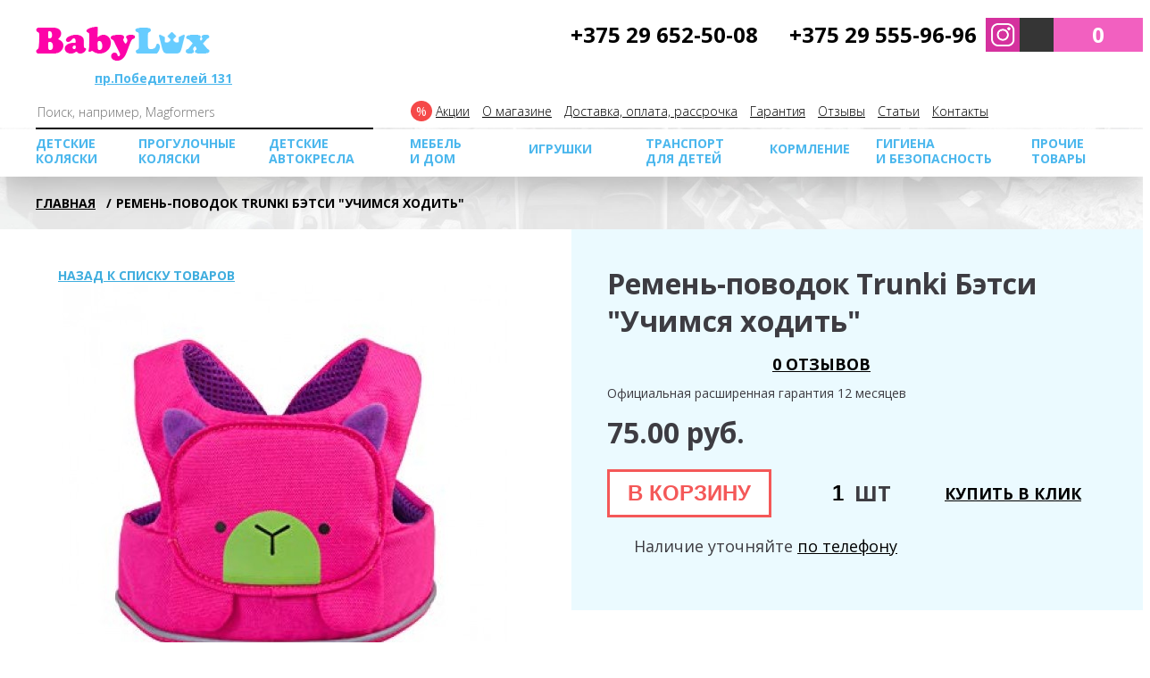

--- FILE ---
content_type: text/html; charset=utf-8
request_url: https://babylux.by/bezopasnost/remen-povodok-bjetsi-uchimsja-hodit.html
body_size: 36880
content:
<!DOCTYPE html>
<!--[if IE]><![endif]-->
<!--[if IE 8 ]><html dir="ltr" lang="ru" class="ie8"><![endif]-->
<!--[if IE 9 ]><html dir="ltr" lang="ru" class="ie9"><![endif]-->
<!--[if (gt IE 9)|!(IE)]><!-->
<html dir="ltr" lang="ru">
<!--<![endif]-->
<head>

	<meta charset="UTF-8" />
	<meta name="apple-mobile-web-app-capable" content="yes">
	<!--<meta name="viewport" content="width=device-width, initial-scale=1, maximum-scale=1, user-scalable=no">-->
	<meta name="viewport" content="width=device-width, initial-scale=0.8, maximum-scale=0.8, user-scalable=no">
	<meta http-equiv="X-UA-Compatible" content="IE=edge">
	<title>Ремень-поводок Trunki Бэтси &quot;Учимся ходить&quot;</title>
	<meta property="og:title" content="Ремень-поводок Trunki Бэтси &quot;Учимся ходить&quot;" />
	
	<base href="/" />

		<meta name="description" content="Ремень-поводок Trunki Бэтси &quot;Учимся ходить&quot; продажа в интернет-магазине. ➤ Большой каталог товаров, отзывы, фото. ✔ Доставка по Беларуси!" />
	<meta property="og:description" content=" Ремень-поводок Trunki Бэтси &quot;Учимся ходить&quot; продажа в интернет-магазине. ➤ Большой каталог товаров, отзывы, фото. ✔ Доставка по Беларуси!" />
	
		<meta name="cmsmagazine" content="cdbc9c1a9a923f990bc0edc5464b8eb8" />
		<meta property="og:image" content="/image/cache/catalog/data/Trunki/betsi/remen_povodok_detskii_trunki_betsi_uchimsya_khodit_rozovii_982-300x300.jpg" />
	<meta property="og:image:height" content="300" />
	<meta property="og:image:width" content="300" />

		 
			<meta property="og:image:secure_url" content="/image/cache/catalog/data/Trunki/betsi/remen_povodok_detskii_trunki_betsi_uchimsya_khodit_rozovii_982-300x300.jpg" />
		
	
		<meta property="og:url" content="/bezopasnost/remen-povodok-bjetsi-uchimsja-hodit.html" />
	
		<meta property="og:type" content="website" />
	

	
	


		<script type="application/ld+json"> {
			"@context": "http://schema.org/",
			"@type": "Product", 
			"name": "Ремень-поводок Trunki Бэтси &quot;Учимся ходить&quot;",
  			"category": "",
  						"image": "/image/cache/catalog/data/Trunki/betsi/remen_povodok_detskii_trunki_betsi_uchimsya_khodit_rozovii_982-300x300.jpg",
						"brand": "Trunki (Англия)",
			"offers": {
				"@type": "Offer",
				"availability": "http://schema.org/InStock",
				"price": "75.00",
				"priceCurrency": "BYN",
				"url": "http://babylux.by/bezopasnost/remen-povodok-bjetsi-uchimsja-hodit.html"			}
		}
		</script>
	

	<script src="catalog/view/javascript/jquery/jquery-2.1.1.min.js" ></script>
	<script src="catalog/view/javascript/bootstrap/js/bootstrap.min.js" ></script>
	<link href="catalog/view/javascript/font-awesome/css/font-awesome.min.css" rel="stylesheet" type="text/css" />
	<link href="https://fonts.googleapis.com/css?family=Open+Sans:300,400,700,800&amp;subset=cyrillic" rel="stylesheet">
	<link href="catalog/view/theme/default/stylesheet/aside-params.css" rel="stylesheet">
	<link href="catalog/view/theme/default/stylesheet/reset.css" rel="stylesheet">
	<link href="catalog/view/theme/default/stylesheet/bootstrap-grid.css?v=2" rel="stylesheet">
	<link href="catalog/view/theme/default/stylesheet/main.css?v=2" rel="stylesheet">
	<link href="catalog/view/theme/default/stylesheet/carousel.css" rel="stylesheet">
    <link href="catalog/view/theme/default/stylesheet/uptotop.css" rel="stylesheet">
	<link href="catalog/view/theme/default/stylesheet/stylesheet-categories.css" rel="stylesheet">
	<script src="catalog/view/javascript/jquery/magnific/jquery.magnific-popup.min.js" ></script>
	<script src="catalog/view/javascript/jquery.cookie.js" ></script>
	<!--script src="catalog/view/javascript/js/go_top.js" ></script-->
		<link href="catalog/view/javascript/jquery/magnific/magnific-popup.css" type="text/css" rel="stylesheet" media="screen" />
		<link href="catalog/view/theme/default/stylesheet/prod.css" type="text/css" rel="stylesheet" media="screen" />
		<link href="catalog/view/javascript/jquery/datetimepicker/bootstrap-datetimepicker.min.css" type="text/css" rel="stylesheet" media="screen" />
		<link href="catalog/view/javascript/jquery/owl-carousel/owl.carousel.css" type="text/css" rel="stylesheet" media="screen" />
		<script src="catalog/view/javascript/common.js" ></script>

		<link href="/bezopasnost/remen-povodok-bjetsi-uchimsja-hodit.html" rel="canonical" />
		<link href="/image/catalog/favicon.png" rel="icon" />
			<script src="catalog/view/javascript/jquery/magnific/jquery.magnific-popup.min.js" ></script>
		<script src="catalog/view/javascript/jquery/datetimepicker/moment.js" ></script>
		<script src="catalog/view/javascript/jquery/datetimepicker/bootstrap-datetimepicker.min.js" ></script>
		<script src="catalog/view/javascript/jquery/owl-carousel/owl.carousel.min.js" ></script>
		<!-- Google Tag Manager -->
<script>(function(w,d,s,l,i){w[l]=w[l]||[];w[l].push({'gtm.start':
new Date().getTime(),event:'gtm.js'});var f=d.getElementsByTagName(s)[0],
j=d.createElement(s),dl=l!='dataLayer'?'&l='+l:'';j.async=true;j.src=
'https://www.googletagmanager.com/gtm.js?id='+i+dl;f.parentNode.insertBefore(j,f);
})(window,document,'script','dataLayer','GTM-5GLLBKN');</script>
<!-- End Google Tag Manager -->



	
		<script><!--
		function poip_show_thumb(elem) {

			if ($(elem).attr('data-thumb') && $(elem).attr('data-image_id')) {

				var main_img = $('img[data-poip_id="image_'+$(elem).attr('data-image_id')+'"]');
				if (main_img.length == 0) {
					main_img = $('img[data-poip_id="'+$(elem).attr('data-image_id')+'"]');
				}

				var prev_img = main_img.attr('src'); // journal2 compatibility
				main_img.attr('src', $(elem).attr('data-thumb'));
				main_img.closest('a').attr('href', $(elem).attr('href'));

				// moment theme compatibility (second image)
				if ( main_img.parent().parent().is('div.product-thumb__primary') ) {
					main_img.parent().parent().siblings('div.product-thumb__secondary').find('a').attr('href', $(elem).attr('href'));
				}

				// journal2 compatibility
				if (main_img.parent().hasClass('has-second-image')) {
					main_img.parent().attr('style', main_img.parent().attr('style').replace(prev_img, $(elem).attr('data-thumb')) );
				}

			}
		}
		//--></script>
	
		


	<script >
      var onloadCallback = function() {
        grecaptcha.render('order_call_captcha', {
          'sitekey' : '6LcUtp4UAAAAACSy67hyKzFAHxaDyaTMaM3_qzhH'
        });
      };
    </script>


	<script src="https://cdnjs.cloudflare.com/ajax/libs/fancybox/3.5.7/jquery.fancybox.min.js" integrity="sha512-uURl+ZXMBrF4AwGaWmEetzrd+J5/8NRkWAvJx5sbPSSuOb0bZLqf+tOzniObO00BjHa/dD7gub9oCGMLPQHtQA==" crossorigin="anonymous" referrerpolicy="no-referrer"></script>
	<link rel="stylesheet" href="https://cdnjs.cloudflare.com/ajax/libs/fancybox/3.5.7/jquery.fancybox.min.css" integrity="sha512-H9jrZiiopUdsLpg94A333EfumgUBpO9MdbxStdeITo+KEIMaNfHNvwyjjDJb+ERPaRS6DpyRlKbvPUasNItRyw==" crossorigin="anonymous" referrerpolicy="no-referrer" />
<script src="https://static.yandex.net/kassa/pay-in-parts/ui/v1/"></script>
</head>

<body class="product-product-3698 ">
<div class="popup-nav-wrapper js-popup-nav" style="display: none;">
	<div class="wrapper">
		<div class="popup-nav">
			<div class="container-fluid">
				<div class="popup-nav__header">
					<img class="popup-nav__logo" src="/catalog/view/theme/default/img/logo-babylux.png" alt="">
					<img class="popup-nav__close js-popup-nav-close" src="/catalog/view/theme/default/svg/close.svg" alt="">
				</div>
			</div>

			<div class="popup-nav__level2 popup-nav__carseat" style="display: none;">
				<div class="container-fluid">
					<a class="js-backward-button backward-button" href="">Назад</a>
				</div>
				<div class="container-fluid">
					<div class="row no-gutters">
						<div class="col-sm-12">
							<a href="/detskie-avtokresla/">Детские автокресла</a>
						</div>
						<div class="col-sm-12">
							<a href="/detskie-avtokresla/busteri/">Бустеры</a>
						</div>
						<div class="col-sm-12">
							<a href="/detskie-avtokresla/baza-isofix/">Базы для автокресел</a>
						</div>
						<div class="col-sm-12">
							<a href="/detskie-avtokresla/aksessuary-dlya-avtokresel/">Аксессуары для автокресел</a>
						</div>
					</div>
				</div>
			</div>

			<div class="popup-nav__level2 popup-nav__mebel" style="display: none;">
				<div class="container-fluid">
					<a class="js-backward-button backward-button" href="">Назад</a>
				</div>
				<div class="container-fluid">
					<div class="row no-gutters">
						<div class="col-sm-12">
							<a href="/stulchiki-dlya-kormleniya/">Стульчики для кормления</a>
						</div>
						<div class="col-sm-12">
							<a href="/detskie-krovatki/">Кроватки детские</a>
						</div>
						<div class="col-sm-12">
							<a href="/detskie-kolybeli-krovatki/">Колыбели</a>
						</div>
						<div class="col-sm-12">
							<a href="/pelenalniy-komod-stolik/">Пеленальные комоды</a>
						</div>
						<div class="col-sm-12">
							<a href="/pelenalnie-stoliki/">Пеленальные столики</a>
						</div>
						<div class="col-sm-12">
							<a href="/tumbi/">Тумбы</a>
						</div>
						<div class="col-sm-12">
							<a href="/shkafi/">Шкафы</a>
						</div>
						<div class="col-sm-12">
							<!--<a href="/komplekty-v-krovatku/">Постельное белье, текстиль</a>--!>
						</div>
						<div class="col-sm-12">
							<a href="/matrasy-detskie/">Матрасы детские</a>
						</div>
						<div class="col-sm-12">
							<a href="/shezlongi/">Шезлонги и качели</a>
						</div>
						<div class="col-sm-12">
							<a href="/detskie-manezhi/">Манежи детские</a>
						</div>
						<div class="col-sm-12">
							<!--<a href="/igrovie-centri/">Игровые центры</a>--!>
						</div>
						<div class="col-sm-12">
							<a href="/kovry-dlya-detskoi/">Ковры для детской</a>
						</div>
						<div class="col-sm-12">
							<a href="/detskie-kovry/">Развивающие коврики</a>
						</div>
						<div class="col-sm-12">
							<a href="/mobili/">Мобили</a>
						</div>
						<div class="col-sm-12">
							<!--<a href="/stellazhi-dlya-igrushek/">Стеллажи для игрушек</a>--!>
						</div>
						<div class="col-sm-12">
							<a href="/korziny-dlya-hraneniya/">Корзины, ящики, хранение</a>
						</div>
						<div class="col-sm-12">
							<!--<a href="/hodunki-detskie/">Ходунки</a>--!>
						</div>
						<div class="col-sm-12">
							<!--<a href="/pufi/">Детские пуфы</a>--!>
						</div>
					</div>
				</div>
			</div>

			<div class="popup-nav__level2 popup-nav__transport" style="display: none;">
				<div class="container-fluid">
					<a class="js-backward-button backward-button" href="">Назад</a>
				</div>
				<div class="container-fluid">
					<div class="row no-gutters">
						<div class="col-sm-12">
							<a href="/samokati/">Самокаты</a>
						</div>
						<div class="col-sm-12">
							<a href="/begoveli/">Беговелы</a>
						</div>
						<div class="col-sm-12">
							<!--<a href="/sanki/">Санки и ледянки</a>--!>
						</div>
						<div class="col-sm-12">
							<!--<<a href="/katalki-detskie/">Каталки детские</a>--!>
						</div>
						<div class="col-sm-12">
							<a href="/detskie-velosipedi/">Велосипеды детские</a>
						</div>
						<div class="col-sm-12">
							<!--<a href="/velokresla/">Велокресла</a>--!>
						</div>
						<div class="col-sm-12">
							<a href="/zashhitnie-shlemi/">Защитные шлемы</a>
						</div>
					</div>
				</div>
			</div>

			<div class="popup-nav__level2 popup-nav__feeding" style="display: none;">
				<div class="container-fluid">
					<a class="js-backward-button backward-button" href="">Назад</a>
				</div>
				<div class="container-fluid">
					<div class="row no-gutters">
						<div class="col-sm-12">
							<a href="/stulchiki-dlya-kormleniya/">Стульчики для кормления</a>
						</div>
						<div class="col-sm-12">
							<a href="/kormlenie-blendery-sterealizatory-posuda/blendery-parovarki/">Блендеры-пароварки</a>
						</div>
						<div class="col-sm-12">
							<a href="/kormlenie-blendery-sterealizatory-posuda/antikolikovye-butylochki/">Бутылочки и поильники</a>
						</div>
						<div class="col-sm-12">
							<a href="/kormlenie-blendery-sterealizatory-posuda/posuda-kormlenie/">Посуда</a>
						</div>
						<div class="col-sm-12">
							<!--<a href="/sterilizatori/">Стерилизаторы</a>--!>
						</div>
						<div class="col-sm-12">
							<!--<a href="/kormlenie-blendery-sterealizatory-posuda/podogrevateli-dlya-butylochek/">Подогреватели бутылочек</a>--!>
						</div>
						<div class="col-sm-12">
							<a href="/kormlenie-blendery-sterealizatory-posuda/molokootsosi/">Молокоотсосы</a>
						</div>
						<div class="col-sm-12">
							<a href="/prigotovlenie-smesi/">Приготовление смеси</a>
						</div>
					</div>
				</div>
			</div>

			<div class="popup-nav__level2 popup-nav__gigiena" style="display: none;">
				<div class="container-fluid">
					<a class="js-backward-button backward-button" href="">Назад</a>
				</div>
				<div class="container-fluid">
					<div class="row no-gutters">
						<div class="col-sm-12">
							<a href="/radio-video-nyani/">Радио и видеоняни</a>
						</div>
						<div class="col-sm-12">
							<!--<a href="/monitori-dihanija/">Мониторы дыхания</a>--!>
						</div>
						<div class="col-sm-12">
							<a href="/vorota-bezopasnosti/">Ворота безопасности</a>
						</div>
						<div class="col-sm-12">
							<!--<a href="/bariery-dlya-krovatki/">Барьеры для кровати</a>--!>
						</div>
						<div class="col-sm-12">
							<a href="/zashhitnie-shlemi/">Защитные шлемы</a>
						</div>
						<div class="col-sm-12">
							<!--<a href="/derzhatel-golovi-napup-dlja-avtokresla/">Держатель головы NapUp для автокресла</a>--!>
						</div>
						<div class="col-sm-12">
							<!--<a href="/bezopasnost/uvlazhniteli-vozduha/">Увлажнители воздуха</a>--!>
						</div>
						<div class="col-sm-12">
							<a href="/vannochki-dlya-kupania/">Ванночки / Купание</a>
						</div>
						<div class="col-sm-12">
							<a href="/detskie-gorshki-tualet/">Горшки детские</a>
						</div>
						<div class="col-sm-12">
							<!--<a href="/utilizatory-podguznikov/">Утилизаторы подгузников</a>--!>
						</div>
						<div class="col-sm-12">
							<!--<a href="/prignency-save/">Адаптеры ремня безопасности для беременных</a>--!>
						</div>
					</div>
				</div>
			</div>
			<div class="popup-nav__level2 popup-nav__detsk_k" style="display: none;">
				<div class="container-fluid">
					<a class="js-backward-button backward-button" href="">Назад</a>
				</div>
				<div class="container-fluid">
					<div class="row no-gutters">
						<div class="col-sm-12">
							<a href="/kolyaski/">Детские коляски</a>
						</div>
						<div class="col-sm-12">
							<a href="/kolyaski/kolyasli-dlya-dvoyni/">Коляски для двойни</a>
						</div>
						<div class="col-sm-12">
							<a href="/kolyaski/aksessuary-dlya-kolyasok/">Аксессуары для колясок</a>
						</div>
					</div>
				</div>
			</div>
			
			<div class="popup-nav__level2 popup-nav__prog" style="display: none;">
				<div class="container-fluid">
					<a class="js-backward-button backward-button" href="">Назад</a>
				</div>
				<div class="container-fluid">
					<div class="row no-gutters">
						<div class="col-sm-12">
							<a href="/progulochnie-kolyaski/">Прогулочные коляски</a>
						</div>
						<div class="col-sm-12">
							<a href="/progulochnie-kolyaski/progulochnie-kolyaski-dlya-dvoyni/">Прогулочные коляски для двойни</a>
						</div>
						<div class="col-sm-12">
							<a href="/kolyaski/aksessuary-dlya-kolyasok/">Аксессуары для колясок</a>
						</div>
					</div>
				</div>
			</div>
			

			<div class="popup-nav__level2 popup-nav__other" style="display: none;">
				<div class="container-fluid">
					<a class="js-backward-button backward-button" href="">Назад</a>
				</div>
				<div class="container-fluid">
					<div class="row no-gutters">
					<div class="col-sm-12">
							<!--<a href="/vannochki-dlya-kupania/krugi-dlja-plavanija-swimtrainer/">Круги для плавания Swimtrainer</a>--!>
						</div>
					<div class="col-sm-12">
							<a href="/convert/">Конверты</a>
						</div>
						<div class="col-sm-12">
							<a href="/kolyaski/aksessuary-dlya-kolyasok/mufti-varezhki/">Муфты-варежки для коляски</a>
						</div>
						<div class="col-sm-12">
							<a href="/riukzaki-perenoski-kenguru/">Кенгуру-переноски</a>
						</div>
						<div class="col-sm-12">
							<a href="/solncezashhitnie-ochki-babyators/">Солнцезащитные очки</a>
						</div>
						<div class="col-sm-12">
							<a href="/mobili/">Мобили</a>
						</div>
						<div class="col-sm-12">
							<a href="/dugi/">Дуги с игрушками</a>
						</div>
						<div class="col-sm-12">
							<a href="/chemodani-dlya-detei/">Чемоданы детские</a>
						</div>
						<div class="col-sm-12">
							<!--<a href="/podnozhka-dlya-vtorogo-rebenka/">Подножка для второго ребенка</a>--!>
						</div>
						<div class="col-sm-12">
							<a href="/detskie-rukzaki/">Рюкзаки детские</a>
						</div>
						<div class="col-sm-12">
							<a href="/cocoonababy-brend.html">Cocoonababy Red Castle (Франция)</a>
						</div>
						<div class="col-sm-12">
							<a href="/beaba-brend.html">BEABA (Франция)</a>
						</div>
						<div class="col-sm-12">
							<a href="/sumki-dlya-mam-na-kolyasku/">Сумки для мам на коляску</a>
						</div>
						<div class="col-sm-12">
							<!--<a href="/gorki-domiki-kacheli/">Горки, домики, качели</a>---!>
						</div>
						
					</div>
				</div>
			</div>

			<div class="popup-nav__level1">
				<div class="container-fluid">
					<div class="row no-gutters">
						<div class="col-sm-4 col-6" style="background-color: #efa2b9;">
							<a href="/special/">
								<div class="popup-nav__item">
									<img class="popup-nav__img" src="/catalog/view/theme/default/img/sale.png" alt="">
									<span class="popup-nav__text">Акции</span>
								</div>
							</a>
						</div>
						<div class="col-sm-4 col-6" style="background-color: #f260c0;">
							<a class="js-to-optional-nav" data-optional-nav="popup-nav__detsk_k" href="">
								<div class="popup-nav__item">
									<img class="popup-nav__img" src="/catalog/view/theme/default/img/nav-babycarriage.jpg" alt="">
									<span class="popup-nav__text">Детские коляски</span>
								</div>
							</a>
						</div>
						<div class="col-sm-4 col-6" style="background-color: #4bb7ed;">
							<a class="js-to-optional-nav" data-optional-nav="popup-nav__carseat" href="">
								<div class="popup-nav__item">
									<img class="popup-nav__img" src="/catalog/view/theme/default/img/nav-carseat.jpg" alt="">
									<span class="popup-nav__text">Детские автокресла</span>
								</div>
							</a>
						</div>
						<div class="col-sm-4 col-6" style="background-color: #ff8989;">
							<a class="js-to-optional-nav" data-optional-nav="popup-nav__prog" href="">
								<div class="popup-nav__item">
									<img class="popup-nav__img" src="/catalog/view/theme/default/img/nav-stroller.jpg" alt="">
									<span class="popup-nav__text">Прогулочные коляски</span>
								</div>
							</a>
						</div>

						<div class="col-sm-4 col-6" style="background-color: #a7e33a;">
							<a class="js-to-optional-nav" data-optional-nav="popup-nav__mebel" href="">
								<div class="popup-nav__item">
									<img class="popup-nav__img" src="/catalog/view/theme/default/img/nav-bed.jpg" alt="">
									<span class="popup-nav__text">Мебель и дом</span>
								</div>
							</a>
						</div>
						<div class="col-sm-4 col-6" style="background-color: orange">
							<a href="/detskie-igrushki/">
								<div class="popup-nav__item">
									<img class="popup-nav__img" src="/catalog/view/theme/default/img/nav-igrushka.jpg" alt="">
									<span class="popup-nav__text">Игрушки</span>
								</div>
							</a>
						</div>
						<div class="col-sm-4 col-6" style="background-color: #ac63ac;">
							<a class="js-to-optional-nav" data-optional-nav="popup-nav__transport" href="">
								<div class="popup-nav__item">
									<img class="popup-nav__img" src="/catalog/view/theme/default/img/nav-jetcat.jpg" alt="">
									<span class="popup-nav__text">Транспорт для детей</span>
								</div>
							</a>
						</div>
						<div class="col-sm-4 col-6" style="background-color: #f74545;">
							<a class="js-to-optional-nav" data-optional-nav="popup-nav__feeding" href="">
								<div class="popup-nav__item">
									<img class="popup-nav__img" src="/catalog/view/theme/default/img/nav-feeding.jpg" alt="">
									<span class="popup-nav__text">Кормление</span>
								</div>
							</a>
						</div>
						<div class="col-sm-4 col-6" style="background-color: #7aa0d0;">
							<a class="js-to-optional-nav" data-optional-nav="popup-nav__gigiena" href="">
								<div class="popup-nav__item">
									<img class="popup-nav__img" src="/catalog/view/theme/default/img/nav-videonyanya.jpg" alt="">
									<span class="popup-nav__text">Гигиена и безопасность</span>
								</div>
							</a>
						</div>
						<div class="col-sm-4 col-6" style="background-color: #7fca7f;">
							<a class="js-to-optional-nav" data-optional-nav="popup-nav__other" href="">
								<div class="popup-nav__item">
									<img class="popup-nav__img" src="/image/cache/catalog/data/Babybjorn/One%20Mesh/perenoska_kenguru_babybjorn_one_air_mesh_anthracite_296-74x74.png" alt="">
									<span class="popup-nav__text">Прочие товары</span>
								</div>
							</a>
						</div>
					</div>
					<div class="row no-gutters" style="padding-top: 5px;">
						<div class="col-sm-4" style="background-color: #e9f5fb;">
							<a href="/special/">
								<div class="popup-nav__item popup-nav__item--optional">
									<span style="color: #147baf;" class="popup-nav__text">Акции</span>
								</div>
							</a>
						</div>
						<div class="col-sm-4" style="background-color: #c1eaff;">
							<a href="/about_us.html">
								<div class="popup-nav__item popup-nav__item--optional">
									<span style="color: #147baf;" class="popup-nav__text">О магазине</span>
								</div>
							</a>
						</div>
						<div class="col-sm-4" style="background-color: #e9f5fb;">
							<a href="/oplata.html">
								<div class="popup-nav__item popup-nav__item--optional">
									<span style="color: #147baf;" class="popup-nav__text">Доставка, оплата, рассрочка</span>
								</div>
							</a>
						</div>
						<div class="col-sm-4" style="background-color: #c1eaff;">
							<a href="/garantija.html">
								<div class="popup-nav__item popup-nav__item--optional">
									<span style="color: #147baf;" class="popup-nav__text">Гарантия</span>
								</div>
							</a>
						</div>
						<div class="col-sm-4" style="background-color: #e9f5fb;">
							<a href="/testimonial/">
								<div class="popup-nav__item popup-nav__item--optional">
									<span style="color: #147baf;" class="popup-nav__text">Отзывы</span>
								</div>
							</a>
						</div>
						<div class="col-sm-4" style="background-color: #c1eaff;">
							<a href="/stati/">
								<div class="popup-nav__item popup-nav__item--optional">
									<span style="color: #147baf;" class="popup-nav__text">Статьи</span>
								</div>
							</a>
						</div>
							<div class="col-sm-4" style="background-color: #e9f5fb;">
							<a href="/contacts/">
								<div class="popup-nav__item popup-nav__item--optional">
									<span style="color: #147baf;" class="popup-nav__text">Контакты</span>
								</div>
							</a>
						</div>
					</div>
				</div>
			</div>

		</div>
	</div>
</div>
<!-- Google Tag Manager (noscript) -->
<noscript><iframe src="https://www.googletagmanager.com/ns.html?id=GTM-5GLLBKN"
height="0" width="0" style="display:none;visibility:hidden"></iframe></noscript>
<!-- End Google Tag Manager (noscript) -->

<div class="popup popup-search">
	<span class="popup__close-button"></span>
	<div class="popup__layout">
		<div class="popup__content popup__content--theme-default" >
			
<div id="search" class="header__search">
  <input type="text" name="search" value="" placeholder="Поиск" onblur="if(this.value=='')this.value='Поиск';" onfocus="if(this.value=='Поиск')this.value='';"/>
     <button type="button"></button>
</div>



		</div>
	</div>
</div>

<div class="popup popup-callback">
	<span class="popup__close-button"></span>
	<div class="popup__layout 111 ">
		<div class="popup__content popup__content--theme-default">
			<div class="callback-block">
				<span class = "h2">Закажите обратный звонок</span>

				<form action="callme/ajax.php" id = "order_call_form" name="call-form" class="call-form" method="post">
					<ul>
						<li>
							<label class="is-required" for="callback-fio">Ваше имя</label><input id="callback-fio" name="name" type="text" value="">
						</li>
						<li>
							<label class="is-required" for="callback-phone">Телефон</label><input id="callback-phone" name="phone" type="text" value="">
						</li>
						<li>
							<label for="callback-message">Сообщение</label><textarea id="callback-message" name="message"  rows="5"></textarea>
						</li>
						<li class = "order_call_captcha_li">
							<label class="is-required">Я не робот</label>
							<div id = "order_call_captcha" class="g-recaptcha" data-sitekey="6LcUtp4UAAAAACSy67hyKzFAHxaDyaTMaM3_qzhH"></div>
						</li>
						<li>
							<input class="callback-block__submit" type="submit" onsubmit="ga('send', 'event', 'view1', 'yarlik1'); yaCounter16499545.reachGoal('zvonokheader'); return true;" value="Заказать">
							<input type="hidden" name="order-call" />
						</li>
						<li>
							 <span class="check"><input name="check" type="text" value="abc"></span>

						</li>
						<li>
							<span class="form-hint" style="display:none">Заполните обязательные поля!</span>
						</li>
					</ul>
				</form>
			</div>
		</div>
	</div>
</div>

<div class="fixed-layout">
	<header class="header wrapper">
				<div class="clearfix header__row header__row--top">
			<div class="float-left">
				<img class="menu-icon js-menu-icon" src="/catalog/view/theme/default/svg/menu.svg" alt="">
								<a href="/"><img class="headerLogo" src="/image/catalog/logo.png" alt="Babylux.by"></a>
								<span class="header__showroom">
					<span>шоу<br>рум</span><span><a href="/contacts/" target="_blank">пр.Победителей 131</a></span>
				</span>
			</div>
			<div class="float-right">
				<span class="header__buttons">
					<a href="viber://chat?number=375296525008"  style="background-color: #7d3daf;text-align: center;float: left;"><img style="width:auto; height:38px;" src="/catalog/view/theme/default/svg/viber.svg" alt=""></a>
					<a style="background-color: #d5319e;text-align: center;float: left;" href="https://www.instagram.com/babylux.by/" rel="nofollow" target="_blank"><img style="width:38px; height:38px;" src="/image/img/logo-inst.png" alt=""></a>
					<a style="background-color: #61a8de;text-align: center;float: left;" href="tg://resolve?domain=babyluxby"><img style="width:38px; height:38px;" src="/catalog/view/theme/default/svg/telegram.svg" alt=""></a>
					<span style="    float: left;" onclick="yaCounter16499545.reachGoal('click_zvonok'); return true;" class="header__button header__button--call"></span>
					<span class="header__button header__button--search"></span><a href="/cart/" id="cart-total" class="header__button header__button--cart header__button--cart-in">0</a>

				</span>
				<span class="phones header__phones">
					<a style="color:#000; text-decoration:none;" href="tel:+375296525008"><span class="phones__vel">+375 29 652-50-08</span></a><br class="header__phones-adaptive-break"><a style="color:#000; text-decoration:none;" href="tel:+375295559696"><span class="phones__mts">+375 29 555-96-96</span></a>
				</span>
			</div>
		</div>

		<div class="clearfix header__row">
			<!--
                        <ul class="optional-menu header__optional-menu clearfix">
                            <li><a href="">О магазине</a></li>
                            <li><a href="">Доставка и оплата</a></li>
                            <li><a href="">Гарантия</a></li>
                            <li><a href="">Отзывы</a></li>
                            <li><a href="">Контакты</a></li>
                            <li><a href="">Акции</a></li>
                            <li><a href="">Полезные статьи</a></li>
                            <li><a href="">Новости</a></li>
                            <li><a href="">Корзина</a></li>
                        </ul>
            -->
			<ul class="optional-menu header__optional-menu clearfix">
				<li class="optional-menu__actions"><a href="/special/">Акции</a></li>
				<li><a href="/about_us.html">О магазине</a></li>
				<li><a href="/oplata.html">Доставка, оплата, рассрочка</a></li>
				<li><a href="/garantija.html">Гарантия</a></li>
				<li><a href="/testimonial/">Отзывы</a></li>
				<li><a href="/stati/">Cтатьи</a></li>
				<li><a href="/contacts/">Контакты</a></li>
			</ul>
			
<div id="search2" class="header__search">
  <input type="text" name="search" value="" placeholder="Поиск, например, Magformers" onblur="if(this.value=='')this.value='Поиск, например, Magformers';" onfocus="if(this.value=='Поиск, например, Magformers')this.value='';"/>
     <button type="button"></button>
</div>



		</div>




		<nav class="menu header__menu">
			<ul class="clearfix">
								
				<li class="menu__has-submenu"><a href="/kolyaski/" class="dropdown-toggle" data-toggle="dropdown">Детские коляски</a>

					<div class="submenu menu__submenu">
												<ul>
														<li><a href="/kolyaski/">Детские коляски</a></li>
														<li><a href="/kolyaski/kolyasli-dlya-dvoyni/">Коляски для двойни</a></li>
														<li><a href="/kolyaski/aksessuary-dlya-kolyasok/">Аксессуары для колясок</a></li>
													</ul>
											</div>

				</li>

												
				<li class="menu__has-submenu"><a href="/progulochnie-kolyaski/" class="dropdown-toggle" data-toggle="dropdown">Прогулочные коляски</a>

					<div class="submenu menu__submenu">
												<ul>
														<li><a href="/progulochnie-kolyaski/">Прогулочные коляски</a></li>
														<li><a href="/progulochnie-kolyaski/progulochnie-kolyaski-dlya-dvoyni/">Прогулочные коляски для двойни</a></li>
														<li><a href="/kolyaski/aksessuary-dlya-kolyasok/">Аксессуары для колясок</a></li>
													</ul>
											</div>

				</li>

												
				<li class="menu__has-submenu"><a href="/detskie-avtokresla/" class="dropdown-toggle" data-toggle="dropdown">Детские автокресла</a>

					<div class="submenu menu__submenu">
												<ul>
														<li><a href="/detskie-avtokresla/">Детские автокресла</a></li>
														<li><a href="/detskie-avtokresla/busteri/">Бустеры</a></li>
														<li><a href="/detskie-avtokresla/baza-isofix/">Базы для автокресел</a></li>
														<li><a href="/detskie-avtokresla/aksessuary-dlya-avtokresel/">Аксессуары для автокресел</a></li>
													</ul>
											</div>

				</li>

												
				<li class="menu__has-submenu"><a href="/index.php?route=" class="dropdown-toggle" data-toggle="dropdown">МЕБЕЛЬ  И ДОМ</a>

					<div class="submenu menu__submenu">
												<ul>
														<li><a href="/stulchiki-dlya-kormleniya/">Стульчики для кормления</a></li>
														<li><a href="/detskie-krovatki/">Кроватки детские</a></li>
														<li><a href="/detskie-kolybeli-krovatki/">Колыбели</a></li>
														<li><a href="/pelenalniy-komod-stolik/">Пеленальные комоды</a></li>
														<li><a href="/pelenalnie-stoliki/">Пеленальные столики</a></li>
														<li><a href="/tumbi/">Тумбы</a></li>
														<li><a href="/shkafi/">Шкафы</a></li>
														<li><a href="/matrasy-detskie/">Матрасы детские</a></li>
														<li><a href="/shezlongi/">Шезлонги и качели</a></li>
														<li><a href="/detskie-manezhi/">Манежи детские</a></li>
														<li><a href="/kovry-dlya-detskoi/">Ковры для детской</a></li>
														<li><a href="/detskie-kovry/">Развивающие коврики</a></li>
														<li><a href="/mobili/">Мобили</a></li>
														<li><a href="/korziny-dlya-hraneniya/">Корзины, ящики, хранение</a></li>
													</ul>
											</div>

				</li>

																<li><a href="/detskie-igrushki/">Игрушки</a></li>
												
				<li class="menu__has-submenu"><a href="/index.php?route=" class="dropdown-toggle" data-toggle="dropdown">Транспорт для детей</a>

					<div class="submenu menu__submenu">
												<ul>
														<li><a href="/samokati/">Самокаты</a></li>
														<li><a href="/begoveli/">Беговелы</a></li>
														<li><a href="/detskie-velosipedi/">Велосипеды детские</a></li>
														<li><a href="/zashhitnie-shlemi/">Защитные шлемы</a></li>
													</ul>
											</div>

				</li>

												
				<li class="menu__has-submenu"><a href="/kormlenie-blendery-sterealizatory-posuda/" class="dropdown-toggle" data-toggle="dropdown">Кормление</a>

					<div class="submenu menu__submenu">
												<ul>
														<li><a href="/stulchiki-dlya-kormleniya/">Стульчики для кормления</a></li>
														<li><a href="/kormlenie-blendery-sterealizatory-posuda/blendery-parovarki/">Блендеры-пароварки</a></li>
														<li><a href="/kormlenie-blendery-sterealizatory-posuda/antikolikovye-butylochki/">Бутылочки и поильники</a></li>
														<li><a href="/prigotovlenie-smesi">Приготовление смеси</a></li>
														<li><a href="/kormlenie-blendery-sterealizatory-posuda/molokootsosi/">Молокоотсосы</a></li>
													</ul>
											</div>

				</li>

												
				<li class="menu__has-submenu"><a href="/index.php?route=" class="dropdown-toggle" data-toggle="dropdown">Гигиена и безопасность</a>

					<div class="submenu menu__submenu">
												<ul>
														<li><a href="/radio-video-nyani/">Радио и видеоняни</a></li>
														<li><a href="/vorota-bezopasnosti/">Ворота безопасности</a></li>
														<li><a href="/zashhitnie-shlemi/">Защитные шлемы</a></li>
														<li><a href="/vannochki-dlya-kupania/">Ванночки / Купание</a></li>
														<li><a href="/detskie-gorshki-tualet/">Горшки детские</a></li>
													</ul>
											</div>

				</li>

												
				<li class="menu__has-submenu"><a href="/index.php?route=" class="dropdown-toggle" data-toggle="dropdown">Прочие товары</a>

					<div class="submenu menu__submenu">
												<ul>
														<li><a href="/convert/">Конверты</a></li>
														<li><a href="/kolyaski/aksessuary-dlya-kolyasok/mufti-varezhki/">Муфты-варежки для коляски</a></li>
														<li><a href="/riukzaki-perenoski-kenguru/">Кенгуру-переноски</a></li>
														<li><a href="/solncezashhitnie-ochki-babyators/">Солнцезащитные очки</a></li>
														<li><a href="/mobili/">Мобили</a></li>
														<li><a href="/dugi/">Дуги с игрушками</a></li>
														<li><a href="/chemodani-dlya-detei/">Чемоданы детские</a></li>
														<li><a href="/detskie-rukzaki/">Рюкзаки детские</a></li>
														<li><a href="/cocoonababy-brend.html">Cocoonababy Red Castle (Франция)</a></li>
														<li><a href="/beaba-brend.html">BEABA (Франция)</a></li>
														<li><a href="/sumki-dlya-mam-na-kolyasku/">Сумки для мам на коляску</a></li>
													</ul>
											</div>

				</li>

								

			</ul>
		</nav>
<script src="https://static.yandex.net/kassa/pay-in-parts/ui/v1/"></script>
	</header>
</div>
	

<script>
document.getElementById('order_call_form').onsubmit = function () {
    if (!grecaptcha.getResponse()) {
        alert('Вы не заполнили поле Я не робот!');
        return false; // возвращаем false и предотвращаем отправку формы
    }
}
</script>
<style>
	body {
		background: url(catalog/view/theme/default/img/bg-top.jpg) no-repeat left top;
		background-size: contain;
</style>
<div class="popup popup-ty">
	<span class="popup__close-button"></span>
	<div class="popup__layout">
		<div class="popup__content popup__content--theme-default" >
			<h2 style="color:#f260c0">Спасибо за отзыв!</h2>
			<p>Ваш отзыв отправлен на проверку модератору сайта.</p>
			<p>Мы с радостью разместим ваш отзыв.</p>
			<p>Спасибо что, что вы потратили свое время и оставили ваш отзыв.</p>
			<p>Спасибо, что остаетесь нашим клиентом.</p>
			<button style="margin-top:20px;" class="popup-item-added__back-button">Вернуться к покупкам</button>
		</div>
	</div>
</div>
<div class="popup popup-phones">
	<span class="popup__close-button"></span>
	<div class="popup__layout">
		<div class="popup__content popup__content--theme-default" >
				<span class="phones header__phones">
					<span class="phones__vel"><a href="tel:+375296525008">+375 29 652-50-08</a></span><br>
					<span class="phones__mts"><a href="tel:+375295559696">+375 29 555-96-96</a></span>
				</span>
		</div>
	</div>
</div>


<div class="popup popup-item-added">
	<span class="popup__close-button"></span>
	<div class="popup__layout">
		<div class="popup__content popup__content--theme-default" >
			<p>Товар был добавлем в корзину!</p>
			<p id="qwerty">Товаров в вашей корзине: 1</p>
			<button class="popup-item-added__back-button">Вернуться к покупкам</button>
			<a class="popup-item-added__cart-button" href="/cart">Перейти в корзину</a>
		</div>
	</div>
</div>

<div class="popup popup-one-click">
	<span class="popup__close-button"></span>
	<div class="popup__layout">
		<div class="popup__content" >
			<h2>Быстрый заказ</h2>
			<div class="common-form">
				<form action="callme/ajax.php"  name="call-form" class="call-form" method="post">
					<div class="popup-one-click__order-row clearfix">
						<img src="/image/cache/catalog/data/Trunki/betsi/remen_povodok_detskii_trunki_betsi_uchimsya_khodit_rozovii_982-500x500.jpg" alt="">
						<div>
							<p class="h3-like common-form__h3-like">Ремень-поводок Trunki Бэтси &quot;Учимся ходить&quot;</p>
							<p>Кол-во: 1 шт.</p>
							<p>К оплате: <b><span class='autocalc-product-price'>75.00 руб.</span></b></p>
						</div>
					</div>

					<div class="common-form__row">
						<label class="common-form__label is-required">Город</label>
						<input class="common-form__input" name="city" type="text">
					</div>
					<div class="common-form__row">
						<label class="common-form__label is-required">Имя</label>
						<input class="common-form__input" name="name" type="text">
					</div>
					<div class="common-form__row">
						<label class="common-form__label is-required">Телефон</label>
						<input class="common-form__input" name="phone" type="text">
					</div>

					<p class="common-form__hint common-form__hint--alert">Поля помеченные * обязательные для заполнения</p>
					<button type="submit" class="popup-one-click__button-order" onsubmit="ga('send', 'event', 'view3', 'yarlik3'); yaCounter16499545.reachGoal('fastzakaz'); return true;">Заказать</button>
					<input type="hidden" name="tovar" value="Ремень-поводок Trunki Бэтси &quot;Учимся ходить&quot;">
				</form>
			</div>
		</div>
	</div>
</div>

<div class="wrapper"  itemscope="" itemtype="http://schema.org/BreadcrumbList">
		<ul class="breadcrumbs text-content clearfix">
						<li><span itemscope="" itemprop="itemListElement" itemtype="http://schema.org/ListItem"><a itemprop="item" href="/"><span itemprop="name">Главная</span></a></span></li>
		<li>/</li>
								<li>Ремень-поводок Trunki Бэтси &quot;Учимся ходить&quot;</li>
					</ul>
</div>

<div class="wrapper item-head clearfix">
	<div id="product" class="clearfix">
		<div class="col-50">
			<div class="item-color-slider">
				<div>
					<a class="breadcrumbs-back" href="javascript:void(0);" onclick="history.back();">Назад к списку товаров</a>
				</div>

				<div class="product-page-image-gallery">
					
					<div class="thumbnails">
						<div class="item active">
							<ul class="item__img-wrapper">
								
																								<li data-image-position = "1" ><a title="Ремень-поводок Trunki Бэтси &quot;Учимся ходить&quot;" href="/image/cache/catalog/data/Trunki/betsi/remen_povodok_detskii_trunki_betsi_uchimsya_khodit_rozovii_982-500x500.jpg" class="thumbnail zoom-image"  data-fancybox="gallery">
										<img src="/image/cache/catalog/data/Trunki/betsi/remen_povodok_detskii_trunki_betsi_uchimsya_khodit_rozovii_982-500x500.jpg" title="Ремень-поводок Trunki Бэтси &quot;Учимся ходить&quot;" alt="Ремень-поводок Trunki Бэтси &quot;Учимся ходить&quot;" />
									</a></li>
									
																<li data-image-position = "2" style="display: none;"><a title="Ремень-поводок Trunki Бэтси &quot;Учимся ходить&quot;" href="/image/cache/catalog/data/Trunki/betsi/remen_povodok_detskii_trunki_betsi_uchimsya_khodit_rozovii1_597-500x500.jpg" class="thumbnail zoom-image"  data-fancybox="gallery">
										<img src="/image/cache/catalog/data/Trunki/betsi/remen_povodok_detskii_trunki_betsi_uchimsya_khodit_rozovii1_597-500x500.jpg" title="Ремень-поводок Trunki Бэтси &quot;Учимся ходить&quot;" alt="Ремень-поводок Trunki Бэтси &quot;Учимся ходить&quot;" />
									</a></li>
									
																<li data-image-position = "3" style="display: none;"><a title="Ремень-поводок Trunki Бэтси &quot;Учимся ходить&quot;" href="/image/cache/catalog/data/Trunki/betsi/remen_povodok_detskii_trunki_betsi_uchimsya_khodit_rozovii2_562-500x500.jpg" class="thumbnail zoom-image"  data-fancybox="gallery">
										<img src="/image/cache/catalog/data/Trunki/betsi/remen_povodok_detskii_trunki_betsi_uchimsya_khodit_rozovii2_562-500x500.jpg" title="Ремень-поводок Trunki Бэтси &quot;Учимся ходить&quot;" alt="Ремень-поводок Trunki Бэтси &quot;Учимся ходить&quot;" />
									</a></li>
									
								

								<li class="item-color-title"></li>

															</ul>
						</div>
					</div>

															<ul class="image-additional">
												<li data-image-position = "1" style="display: inline-block;border: 1px solid #eaeaea;" class="image-additional">
							<a  title="Ремень-поводок Trunki Бэтси &quot;Учимся ходить&quot;" href="/image/cache/catalog/data/Trunki/betsi/remen_povodok_detskii_trunki_betsi_uchimsya_khodit_rozovii_982-500x500.jpg" onclick="swap(1, ''); return false;" class="thumbnail">
							<img src="/image/cache/catalog/data/Trunki/betsi/remen_povodok_detskii_trunki_betsi_uchimsya_khodit_rozovii_982-74x74.jpg" title="Ремень-поводок Trunki Бэтси &quot;Учимся ходить&quot;" alt="Ремень-поводок Trunki Бэтси &quot;Учимся ходить&quot;" />
							</a>
						</li>
																		<li data-image-position = "2" style="display: inline-block;border: 1px solid #eaeaea;" class="image-additional">
							<a  title="Ремень-поводок Trunki Бэтси &quot;Учимся ходить&quot;" href="/image/cache/catalog/data/Trunki/betsi/remen_povodok_detskii_trunki_betsi_uchimsya_khodit_rozovii1_597-500x500.jpg" onclick="swap(2, ''); return false;" class="thumbnail">
							<img src="/image/cache/catalog/data/Trunki/betsi/remen_povodok_detskii_trunki_betsi_uchimsya_khodit_rozovii1_597-74x74.jpg" title="Ремень-поводок Trunki Бэтси &quot;Учимся ходить&quot;" alt="Ремень-поводок Trunki Бэтси &quot;Учимся ходить&quot;" />
							</a>
						</li>
																		<li data-image-position = "3" style="display: inline-block;border: 1px solid #eaeaea;" class="image-additional">
							<a  title="Ремень-поводок Trunki Бэтси &quot;Учимся ходить&quot;" href="/image/cache/catalog/data/Trunki/betsi/remen_povodok_detskii_trunki_betsi_uchimsya_khodit_rozovii2_562-500x500.jpg" onclick="swap(3, ''); return false;" class="thumbnail">
							<img src="/image/cache/catalog/data/Trunki/betsi/remen_povodok_detskii_trunki_betsi_uchimsya_khodit_rozovii2_562-74x74.jpg" title="Ремень-поводок Trunki Бэтси &quot;Учимся ходить&quot;" alt="Ремень-поводок Trunki Бэтси &quot;Учимся ходить&quot;" />
							</a>
						</li>
																	</ul>
					

					

				</div>
			</div>
		</div>
		<div class="col-50">
			<div class="item-cart-info">


				<h1>Ремень-поводок Trunki Бэтси &quot;Учимся ходить&quot;</h1>

				<div>

										<span class="item-cart-info__stars">
              												<i class="icon-star icon-star--hinted"></i>
																								<i class="icon-star icon-star--hinted"></i>
																								<i class="icon-star icon-star--hinted"></i>
																								<i class="icon-star icon-star--hinted"></i>
																								<i class="icon-star icon-star--hinted"></i>
												          </span>
					<a class="js-to-reviews" href="" onclick="$('a[href=\'#tab-review\']').trigger('click'); return false;">0 отзывов</a>

					
				</div>
								<p class="item-cart-info__small-text">Официальная расширенная гарантия 12 месяцев</p>
				
				<div class="item-cart-info__price">
										<span class='autocalc-product-price'>75.00 руб.</span>									</div>
								<div>
					<button id="button-cart" class="item-cart-info__cart-button">В корзину</button>
					<span class="item-cart-info__count">
						<button id="minus" class="item-cart-info__dec-button"></button>
						<input type="text" name="quantity" class="item-cart-info__count-input"  value="1" id="input-quantity">
						<span class="item-cart-info__count-input">ШТ</span>
						<button id="plus" class="item-cart-info__inc-button"></button>
						<input type="hidden" name="product_id" value="3698" />
					</span>
					<a class="one-click-buy" onclick="yaCounter16499545.reachGoal('click_fastbuy'); return true;" href="">Купить&nbsp;в&nbsp;клик</a>
				</div>
				
				<ul class="item-cart-info__list">
					<!--<li>Есть на складе</li>
					<li>Товар имеется в Шоуруме на <a href="/contacts" target="_blank">пр.Победителей 131</a></li>-->

					<li>Hаличие уточняйте <a class="js-show-phones" href="">по телефону</a></li>
				</ul>


                            
				

			</div>
			<!--noindex-->
			<div class="book-banner-640">
				<div class="wrapper clearfix">
					<div class="col-60">
						<h2>«<span>33</span>&nbsp;совета<br>родителям»</h2>
					</div>
					<div class="col-40">
						<div class="text-content">
							<p>Закажите любой товар в интернет-магазине и получите электронную книгу в подарок!</p>
							<a class="book-banner__button" target="_blank" href="/landing/">Подробнее...</a>
						</div>
					</div>
				</div>
			</div>
			<!--/noindex-->
		</div>
	</div>

	<div class="item-more-info clearfix">
		<div class="col-50" >
			<img class="float-right" src="image/img/icon64-phone.png" alt="">
			<p class="text-content">
				Если <strong>вам сложно сделать выбор</strong>, <a class="js-show-phones" href="">звоните</a>, мы подберем для вас оптимальный вариант. Нет времени на звонок? Не дозвонились? <a class="js-callback" href="">Закажите обратный звонок</a>.
			</p>
		</div>
		<div class="col-50">
			<img class="float-right" src="image/img/icon64-delivery.png" alt="">
			<p class="text-content">
				<strong>Доставка по Минску</strong>:

					Бесплатно.
			</p>
			<p class="text-content">
				<strong>Доставка по Беларуси</strong>:
								<a class="js-show-phones" href="">уточняйте по телефонам.</a>
							</p>
		</div>
	</div>
</div>




<!--noindex-->
<div class="wrapper text-align-center social-more">
	<h4>Запомни и больше не придется искать</h4>
	<script src="https://yastatic.net/es5-shims/0.0.2/es5-shims.min.js"></script>
	<script src="https://yastatic.net/share2/share.js"></script>
	<div class="ya-share2" data-services="vkontakte,facebook,odnoklassniki,moimir,viber,whatsapp,skype,telegram"></div>
</div>
<!--/noindex-->

<div class="item-tabs-wrapper">
	<div class="tabs item-tabs">
		<div class="tabs__selectors">
			<span class="tabs__selector is-active"><span>Характеристики</span></span>
			<span class="tabs__selector tabs__selector-reviews"><span>Отзывов (0)</span></span>
		</div>
		<div class="tabs__content text-content is-active clearfix">
						<h2 style="text-align: center;">
	Ремень-поводок Trunki Бэтси "Учимся ходить", Великобритания</h2>
<div align="justify">
	<p class="MsoNormal">Яркий <a href="/">ремень-поводок Trunki Бэтси "Учимся ходить"</a>
для детей в виде милой розовой кошечки поможет маме удержать ребенка от
падения, а малютке сделать свои первые шаги без ушибов и страха.</p><p class="MsoNormal">Благодаря продуманной форме в виде жилетки, изделие
равномерно облегает туловище малыша, не жмет и не натирает. Жилетка удерживает
малютку под ручками, поэтому он не сможет упасть вперед.</p><p class="MsoNormal">Ремень-поводок не сковывает движения. Ребенок чувствует себя
комфортно и может активно двигаться.</p><p class="MsoNormal">Жилетка изготавливается из дышащего материала. Даже в жаркую
погоду малыш не ощущает дискомфорт.</p><p class="MsoNormal">Размер жилетки регулируется с помощью уникальной застежки.
Изделие очень легко одевается. Для этого надо лишь одним щелчком застегнуть
застежку на спине.</p><p class="MsoNormal">Специальные ремешки, за которые мама поддерживает ребенка,
крепятся на плечах. Ремень-поводок Trunki идеально подходит для деток, которые
учатся ходить.</p><p class="MsoNormal"><b>Материалы:</b>                          </p><p class="MsoNormal">Текстиль</p><p class="MsoNormal"><b>Характеристики:</b></p><p class="MsoNormal">Тип: ремень-поводок</p><p class="MsoNormal">Возраст ребенка: от 6 месяцев до 4 лет</p><p class="MsoNormal">Обхват груди: 38-70 см</p><p class="MsoNormal">Подкладка из перфорированного текстиля</p><p class="MsoNormal">Одновременная регулировка плечевых и грудной лямок</p><p class="MsoNormal">Застежка на спине</p><p class="MsoNormal">Комфортный жилет</p><p class="MsoNormal">Яркий дизайн</p><p class="MsoNormal">Подходит для девочки</p><p class="MsoNormal"><b>Комплектация:</b></p><p class="MsoNormal">Ремень-поводок</p><p class="MsoNormal"><b>Габариты:</b></p><p>









































</p><p class="MsoNormal">0,182 кг (вес ремня-поводка)</p></div>
		</div>
		<div class="tabs__content text-content">
			<form class="form-horizontal" id="form-review">
				<div id="review"></div>
				<div class="comment-form">
					<div class="text-content">
						<h3>Напишите отзыв</h3>
												<textarea name="text" cols="30" rows="5" id="input-review"></textarea>

						<input type="text" name="name" value="Ваше имя" id="input-name" onblur="if(this.value=='')this.value='Ваше имя';" onfocus="if(this.value=='Ваше имя')this.value='';"><input type="text" value="Эл. почта" onblur="if(this.value=='')this.value='Эл. почта';" onfocus="if(this.value=='Эл. почта')this.value='';">

						<div class="clearfix comment-form__send-row">
							<div class="item float-left item-cart-info__stars">
								<input name="rating" id="set_rating" value="0" type="hidden">
								<dl class="star-rating">
									<dd>
										<ol>
											<li><a href="#" class="star1" title="Рейтинг 1 из 5" data="1"> <div>Ужасно</div></a></li>
											<li><a href="#" class="star2" title="Рейтинг 2 из 5" data="2"> <div>Плохо</div></a></li>
											<li><a href="#" class="star3" title="Рейтинг 3 из 5" data="3"> <div>Нормально</div></a></li>
											<li><a href="#" class="star4" title="Рейтинг 4 из 5" data="4"> <div>Хорошо</div></a></li>
											<li><a href="#" class="star5" title="Рейтинг 5 из 5" data="5"> <div>Отлично</div></a></li>
										</ol>
									</dd>
								</dl>
							</div>
														<script src="//www.google.com/recaptcha/api.js" ></script>
<fieldset>
  <legend></legend>
  <div class="form-group required">
        <label class="col-sm-2 control-label">Я не робот</label>
    <div class="col-sm-10">
      <div class="g-recaptcha" data-sitekey="6Leyw54UAAAAACwxu41ymCbKwNTzik7jl26zOaEI"></div>
          </div>
      </div>
</fieldset>
							
							<button type="button" id="button-review" data-loading-text="Загрузка..." class="float-right comment-form__send-button">Отправить</button>


						</div>
											</div>
				</div>
			</form>
		</div>
	</div>
</div>







<div class="wrapper">
		<span class="h2 text-content">Вы недавно смотрели</span>
	</div>
<div id="carousel_serg" class="owl-carousel">
		
   <div class="item text-center">
    	
		   	
  	
      <a href="/bezopasnost/remen-povodok-bjetsi-uchimsja-hodit.html"><img class="img-responsive" src="/image/cache/catalog/data/Trunki/betsi/remen_povodok_detskii_trunki_betsi_uchimsya_khodit_rozovii_982-338x338.jpg" alt="Ремень-поводок Trunki Бэтси &quot;Учимся ходить&quot;" title="Ремень-поводок Trunki Бэтси &quot;Учимся ходить&quot;" /></a>
      
	   <ul class="catalog__item-params">
					<li class="catalog__item-title"><a href="/bezopasnost/remen-povodok-bjetsi-uchimsja-hodit.html">Ремень-поводок Trunki Бэтси &quot;Учимся ходить&quot;</a></li>
					
					  					  <li class="catalog__item-price">75.00 руб.</li>
                 
                  				 				
               
				</ul>
    
  </div>
  </div>


<script>
	<!--
$('#carousel_serg').owlCarousel({
	items: 4,
	autoPlay: 3000,
	navigation: true,
	navigationText: ['<i class="fa fa-chevron-left fa-5x"></i>', '<i class="fa fa-chevron-right fa-5x"></i>'],
	pagination: false
});
-->
</script>

</div>
</div>
</div>
<script ><!--
	$('select[name=\'recurring_id\'], input[name="quantity"]').change(function(){
		$.ajax({
			url: 'index.php?route=product/product/getRecurringDescription',
			type: 'post',
			data: $('input[name=\'product_id\'], input[name=\'quantity\'], select[name=\'recurring_id\']'),
			dataType: 'json',
			beforeSend: function() {
				$('#recurring-description').html('');
			},
			success: function(json) {
				$('.alert, .text-danger').remove();

				if (json['success']) {
					$('#recurring-description').html(json['success']);
				}
			}
		});
	});
	//--></script>
<script ><!--
	$('#button-cart').on('click', function() {
		$.ajax({
			url: 'index.php?route=checkout/cart/add',
			type: 'post',
			data: $('#product input[type=\'text\'], #product input[type=\'hidden\'], #product input[type=\'radio\']:checked, #product input[type=\'checkbox\']:checked, #product select, #product textarea'),
			dataType: 'json',
			beforeSend: function() {
				$('#button-cart').button('loading');
			},
			complete: function() {
				$('#button-cart').button('reset');
			},
			success: function(json) {
				$('.alert, .text-danger').remove();
				$('.form-group').removeClass('has-error');

				if (json['error']) {
					if (json['error']['option']) {
						for (i in json['error']['option']) {
							var element = $('#input-option' + i.replace('_', '-'));

							if (element.parent().hasClass('input-group')) {
								element.parent().after('<div class="text-danger">' + json['error']['option'][i] + '</div>');
							} else {
								element.after('<div class="text-danger">' + json['error']['option'][i] + '</div>');
							}
						}
					}

					if (json['error']['recurring']) {
						$('select[name=\'recurring_id\']').after('<div class="text-danger">' + json['error']['recurring'] + '</div>');
					}

					// Highlight any found errors
					$('.text-danger').parent().addClass('has-error');
				}

				if (json['success']) {
					$('#qwerty').html('Товаров в вашей корзине&nbsp;' + json['total'] + '!');

					$('.popup-item-added').fadeIn('slow');

					$('#cart-total').html('<span id="cart-total">' + json['total'] + '</span>');

					$('html, body').animate({ scrollTop: 0 }, 'slow');

					$('#cart > ul').load('index.php?route=common/cart/info ul li');
				}
			},
			error: function(xhr, ajaxOptions, thrownError) {
				alert(thrownError + "\r\n" + xhr.statusText + "\r\n" + xhr.responseText);
			}
		});
	});
	//--></script>
<script ><!--
	$('.date').datetimepicker({
		pickTime: false
	});

	$('.datetime').datetimepicker({
		pickDate: true,
		pickTime: true
	});

	$('.time').datetimepicker({
		pickDate: false
	});

	$('button[id^=\'button-upload\']').on('click', function() {
		var node = this;

		$('#form-upload').remove();

		$('body').prepend('<form enctype="multipart/form-data" id="form-upload" style="display: none;"><input type="file" name="file" /></form>');

		$('#form-upload input[name=\'file\']').trigger('click');

		if (typeof timer != 'undefined') {
			clearInterval(timer);
		}

		timer = setInterval(function() {
			if ($('#form-upload input[name=\'file\']').val() != '') {
				clearInterval(timer);

				$.ajax({
					url: 'index.php?route=tool/upload',
					type: 'post',
					dataType: 'json',
					data: new FormData($('#form-upload')[0]),
					cache: false,
					contentType: false,
					processData: false,
					beforeSend: function() {
						$(node).button('loading');
					},
					complete: function() {
						$(node).button('reset');
					},
					success: function(json) {
						$('.text-danger').remove();

						if (json['error']) {
							$(node).parent().find('input').after('<div class="text-danger">' + json['error'] + '</div>');
						}

						if (json['success']) {
							alert(json['success']);

							$(node).parent().find('input').val(json['code']);
						}
					},
					error: function(xhr, ajaxOptions, thrownError) {
						alert(thrownError + "\r\n" + xhr.statusText + "\r\n" + xhr.responseText);
					}
				});
			}
		}, 500);
	});
	//--></script>
<script ><!--
	$('#review').delegate('.pagination a', 'click', function(e) {
		e.preventDefault();

		$('#review').fadeOut('slow');

		$('#review').load(this.href);

		$('#review').fadeIn('slow');
	});

	$('#review').load('index.php?route=product/product/review&product_id=3698');

	$('#button-review').on('click', function() {
		$.ajax({
			url: 'index.php?route=product/product/write&product_id=3698',
			type: 'post',
			dataType: 'json',
			data: $("#form-review").serialize(),
			beforeSend: function() {
				$('#button-review').button('loading');
			},
			complete: function() {
				$('#button-review').button('reset');
			},
			success: function(json) {
				$('.alert-success, .alert-danger').remove();

				if (json['error']) {
					$('#review').after('<div class="alert alert-danger"><i class="fa fa-exclamation-circle"></i> ' + json['error'] + '</div>');
				}

				if (json['success']) {

					$('.popup-ty').fadeIn('slow');
					$('html, body').animate({ scrollTop: 0 }, 'slow');

					$('input[name=\'name\']').val('');
					$('textarea[name=\'text\']').val('');
					$('input[name=\'rating\']:checked').prop('checked', false);

				}
			}
		});
	});

	function swap(pos, colorName) {
	/*		
		document.getElementById("main").src = image.href;
		document.getElementById("main-image-link").href = image.href;
		var selectedImageAlt = $(image).find('img').attr('alt');
		$('#main').attr('alt',selectedImageAlt);
		$('.item-color-title').html(selectedImageAlt);
	*/
		$(`.product-page-image-gallery .thumbnails [data-image-position]`).css('display', 'none');
		$(`.product-page-image-gallery .thumbnails [data-image-position="${pos}"]`).css('display', 'list-item');

		$(`.item-color-title`).text(colorName);
	}

	$(document).ready(function() {
		$('.thumbnails').magnificPopup({
			type:'image',
			delegate: 'a',
			gallery: {
				enabled: true, // set to true to enable gallery

				preload: [0,2], // read about this option in next Lazy-loading section

				navigateByImgClick: true,

				arrowMarkup: '<button title="%title%" type="button" class="mfp-arrow mfp-arrow-%dir%"></button>', // markup of an arrow button

				tPrev: 'Previous (Left arrow key)', // title for left button
				tNext: 'Next (Right arrow key)', // title for right button
				tCounter: '<span class="mfp-counter">%curr% of %total%</span>' // markup of counter
			}

		});

		$('.item-color-title').html($('#main').attr('alt'));


		// increase number of product
		function minus(){
			if(document.getElementById("input-quantity").value <= 0) {
				return false;
			}
			document.getElementById("input-quantity").value --;
		};
		// decrease of product
		function plus(){
			document.getElementById("input-quantity").value ++;
		};
		$('#minus').click(function(){
			minus();
		});
		$('#plus').click(function(){
			plus();
		});
		$('dl.star-rating a').click(function(e){
			e.preventDefault();
			rate = $(this).attr('data');
			$('#set_rating').val(rate);
			$('.star-rating li').removeClass('current').css('width', '0px');
			$('.star-rating li').eq(rate-1).addClass('current').css('width', (rate*30)+'px')
		})
	});
	//--></script>



<!-- Product Option Image PRO module << -->
<script><!--



	var poip_product_default = function() {
		this.init();
		if ( typeof(this.custom_init) == 'function') {
			this.custom_init();
		}
	}
	
	poip_product_default.prototype.init = function() {
		var this_object = this;
		
		this_object.set_visible_images_timer_id = false;
		this_object.set_visible_images_first_call = true;
		this_object.update_zoom_image_timer_id = false;
		this_object.function_event_option_value_select_is_still_working = false;
		this_object.function_event_option_value_select_timer_id = 0;
		
		// determine option name prefix
		this_object.option_prefix = "option";
		if ($('[name^="option_oc["]').length) {
			this_object.option_prefix = "option_oc";
		}
		this_object.option_prefix_length = this_object.option_prefix.length;
		
		// usage of colorbox
		this_object.use_refresh_colorbox = this_object.useColorboxRefreshing();
		
				
		// get standard main image data		
		this_object.std_src = this_object.getMainImage().attr('src');
		this_object.std_href = this_object.getMainImage().closest('a').attr('href');
		
		if ( typeof(this_object.additional_setMainImageInitialHref) == 'function' ) {
			this_object.additional_setMainImageInitialHref();
		}
				
		// main product image may be included to the list, we should take it in account
		if ( typeof(this_object.additional_useAddInitialMainImageToPoipImages) != 'function' || this_object.additional_useAddInitialMainImageToPoipImages() ) {
			this_object.getAdditionalImagesBlock().find('a').each(function() {
				var img_src = '';
				if ( $(this).attr('data-zoom-image') ) {
					img_src = $(this).attr('data-zoom-image');
				} else if ( $(this).attr('data-image') ) {
					img_src = $(this).attr('data-image');
				} else if ( $(this).attr('href') && $(this).attr('href').substr(0,1) != "#" ) {
					img_src = $(this).attr('href');
				}
				if (img_src) {
					if ( !this_object.getImageBySrc(img_src, 'popup') && !this_object.getImageBySrc(img_src, 'main') ) {
						poip_images.unshift({"product_id":"3698","product_image_id":["-1"],"popup":"","main":"","thumb":""});
						poip_images[0].popup = img_src;
						poip_images[0].main = img_src;
						poip_images[0].thumb = img_src;
					}
				}
			});
		}
		
		if ( typeof(this_object.additional_useOldOCStyleInit) == 'function' && this_object.additional_useOldOCStyleInit() ) {
		
			// old style
			
			this_object.checkEventsForSelects(true);
			
			$('div.options').click(function(){
				this_object.checkEventsForSelects();
			});
			
			// more compatible
			$(document).on('change', 'input:radio[name^="'+this_object.option_prefix+'["]', function() {
				this_object.eventOptionValueSelect(this);
			});
			/*
			$("input[type=radio][name^="+this_object.option_prefix+"\\[]").each(function (i) {
				$(this).change(function(){
					this_object.eventOptionValueSelect(this);
				})
			});
			*/
			
			if ( typeof(this_object.additional_makeInitActions) == 'function' ) {
				this_object.additional_makeInitActions();
			}
			
			$("input[type=checkbox][name^="+this_object.option_prefix+"\\[]").each(function (i) {
				$(this).change(function(){
					this_object.eventOptionValueSelect(this);
				})
			})
			
			if (poip_settings['img_hover']) {
				if ( typeof(this_object.replace_turnOnAdditionalImagesMouseover) == 'function' ) {
					this_object.replace_turnOnAdditionalImagesMouseover();
				} else { // standard way
					// more compatible
					this_object.getAdditionalImagesBlock().on('mouseover', 'a' ,function(){
						this_object.eventAdditionalImageMouseover(this);
					});
				}
			}
	
			
			$(document).ready(function(){
			
				this_object.setVisibleImages(this_object.getBasicVisibleImages());
				this_object.refreshPopupImages();
			
				if ( typeof(this_object.additional_documentReady) == 'function' ) {
					this_object.additional_documentReady();
				}
				
				this_object.setDefaultOptionsByURL();
				
			});
		} else {
	
			// new style
			if ( $.magnificPopup ) {
				this_object.getAdditionalImagesBlock().find('a').each(function(){
					if ( this_object.hrefIsVideo( $(this).attr('href') ) ) {
						if ( !$(this).hasClass('mfp-iframe') ) {
							$(this).addClass('mfp-iframe');
						}
					}
				});
			}
			
			$('#product, .product-options, .product-info .options, .product-info').on('change', 'select[name^="'+this_object.option_prefix+'["], input[type=radio][name^="'+this_object.option_prefix+'["], input[type=checkbox][name^="'+this_object.option_prefix+'["]', function(){
				this_object.eventOptionValueSelect(this);
			});
			
			
			if ( typeof(this_object.additional_makeInitActions) == 'function' ) {
				this_object.additional_makeInitActions();
			}
			
			if (poip_settings['img_hover']) {
				if ( typeof(this_object.replace_turnOnAdditionalImagesMouseover) == 'function' ) {
					this_object.replace_turnOnAdditionalImagesMouseover();
				} else { // standard way
					// more compatible
					this_object.getAdditionalImagesBlock().on('mouseover', 'a' ,function(){
						this_object.eventAdditionalImageMouseover(this);
					});
				}
			}
			
			$(document).ready(function(){
			
				this_object.setVisibleImages(this_object.getBasicVisibleImages());
				this_object.refreshPopupImages();
				
				if ( typeof(this_object.additional_documentReady) == 'function' ) {
					this_object.additional_documentReady();
				}
				
				this_object.setDefaultOptionsByURL();
				
			});
		}
	}
	
	poip_product_default.prototype.getProductOptionIdByName = function(name) {
		var this_object = this;
		return name.substr(this_object.option_prefix_length+1, name.indexOf(']')-(this_object.option_prefix_length+1) )
	}
	
	// checkbox_variant : 1 - without checkbox, 2 - only checkbox
	poip_product_default.prototype.getSelectedOptionValues = function(checkbox_variant, product_option_id) {
		var this_object = this;
	
		var values = [];
		
		var select_string = "";
		if (!checkbox_variant || checkbox_variant==1) {
			select_string += 'select[name^="'+this_object.option_prefix+'["], input[type=radio][name^="'+this_object.option_prefix+'["]:checked';
		}
		if (!checkbox_variant || checkbox_variant==2) {
			select_string += (select_string=='' ? '' : ', ') + 'input[type=checkbox][name^="'+this_object.option_prefix+'["]:checked';
		}
		
		$(select_string).each(function () {
			var current_product_option_id = this_object.getProductOptionIdByName($(this).attr('name'));
			if ( (!product_option_id && $.inArray(current_product_option_id, poip_product_option_ids) != -1)
			|| (product_option_id && product_option_id == current_product_option_id) ) {
				if ($(this).val()) {
					values.push($(this).val());
				}
			}
		});
		return values;
	}
	
	poip_product_default.prototype.addToArrayIfNotExists = function(val, arr) { // object always by link
		if ( $.inArray(val, arr) == -1 ) {
			arr.push(val);
		}
	}
	
	poip_product_default.prototype.getBasicVisibleImages = function(all_pov_images) {
		var this_object = this;
		
		// images which should be visible before options filter applying
		var global_visible_images = [];
		var images_by_settings = [];
		var selected_values = this_object.getSelectedOptionValues(); 
		for (var i=0; i<poip_images.length; i++) {
			if (poip_images[i]['product_image_id']) { // стандартное доп.изображение
				this_object.addToArrayIfNotExists(poip_images[i]['popup'], global_visible_images);
			} else {
				for (var product_option_id in poip_options_settings) {
					if (poip_options_settings[product_option_id]['img_use'] == 1 || all_pov_images) { // вкл изображения всех значений
						this_object.addToArrayIfNotExists(poip_images[i]['popup'], global_visible_images);
					} else if (poip_options_settings[product_option_id]['img_use'] == 2) { // вкл изображения только выбранных значений
						for (var j=0; j<selected_values.length; j++) {
							if ($.inArray(selected_values[j], poip_images[i]['product_option_value_id'])!=-1) {
								this_object.addToArrayIfNotExists(poip_images[i]['popup'], global_visible_images);
							}
						}
					}
				}
			}
		}
		
		if ( typeof(this_object.additional_addMainImageInitialHrefToArray) == 'function' ) {
			global_visible_images = this_object.additional_addMainImageInitialHrefToArray(global_visible_images);
		}
		
		return global_visible_images;
	}
	
	poip_product_default.prototype.getAraysIntersection = function(arr1, arr2) {
		var match = [];
		$.each(arr1, function (i, val1) {
			if ($.inArray(val1, arr2) != -1 && $.inArray(val1, match) == -1) {
				match.push(val1);
			}
		});
		return match;
	}
	
	poip_product_default.prototype.changeAvailableImages = function(product_option_id) {
		var this_object = this;
	
		if ($.inArray(product_option_id, poip_product_option_ids)==-1) {
			return;
		}
		
		var global_visible_images = this_object.getBasicVisibleImages();
		var current_visible_images = global_visible_images.slice();
		
		var images_for_main_image = this_object.getBasicVisibleImages(true);
		
		for (var i in poip_product_option_ids) {
			
			if (!poip_product_option_ids.hasOwnProperty(i)) continue;
		
			var current_product_option_id = poip_product_option_ids[i];
			var current_product_option_selected_values = this_object.getSelectedOptionValues(0, current_product_option_id);
			
			var images_to_show = [];
			for (var j in poip_images) {
				if (poip_images[j]['product_option_value_id'] && poip_images[j]['product_option_value_id'].length) {
					for (var copsv_i in current_product_option_selected_values) {
						if ($.inArray(current_product_option_selected_values[copsv_i], poip_images[j]['product_option_value_id']) !== -1
						&& $.inArray(poip_images[j]['popup'], images_to_show) == -1 ) {
							images_to_show.push(poip_images[j]['popup']);
						}
					}
				}
			}
				
			if (poip_options_settings[current_product_option_id]['img_limit'] && poip_options_settings[current_product_option_id]['img_use']
			&& current_product_option_selected_values.length ) {	
				if ( images_to_show.length ) {
					current_visible_images = this_object.getAraysIntersection(current_visible_images, images_to_show);
				}
			}
			if ( images_to_show.length ) {
				images_for_main_image = this_object.getAraysIntersection(images_for_main_image, images_to_show);
			}
		}
		if (current_visible_images.length == 0) {
			current_visible_images = global_visible_images;
		}
		
		this_object.setVisibleImages(current_visible_images);

		if (images_for_main_image.length == 0) {
			images_for_main_image = this_object.getBasicVisibleImages(true);
		}
		
		return images_for_main_image;
	}
	
	poip_product_default.prototype.refreshPopupImages = function() {
		var this_object = this;
	
		if ( typeof(this_object.replace_refreshPopupImages) == 'function' ) {
			return this_object.replace_refreshPopupImages();
		}
	
		if ( typeof(this_object.if_refreshPopupImages) == 'function' ) {
			if ( this_object.if_refreshPopupImages() ) {
				return;
			}
		}
		
		if (!poip_settings['img_gal']) {
			if ( $('li.image-additional').length ) { // OC 2.0 new-style default
				
				// exclude main image from gallery (main image should be present in additional images already)
				$('.thumbnails').magnificPopup({
					type:'image',
					delegate: '.image-additional a',
					gallery: {
						enabled:true
					}
				});
				this_object.getMainImage().off('click');
				//this_object.getMainImage().off('click', this_object.eventMainAImgClick);
				this_object.getMainImage().on('click', function(event) {
					this_object.eventMainAImgClick(event, this);
				});
				//this_object.getMainImage().on('click', this_object.eventMainAImgClick);
			}
			return;
		}
		
		
		if ( typeof(this_object.if_refreshPopupImagesBody) == 'function' && this_object.if_refreshPopupImagesBody() ) {
			// nothing
		} else if ( $('li.image-additional').length ) { // OC 2.0 new-style default
			// OC 2.0 DEFAULT instead of colorbox in OC 1.X
			
			if ( typeof($.magnificPopup) != 'undefined' ) {
				$('.thumbnails').magnificPopup({
					type:'image',
					delegate: '.image-additional a:visible',
					gallery: {
						enabled:true
					}
				});
			}
			
			this_object.getMainImage().off('click');
			//this_object.getMainImage().off('click', this_object.eventMainAImgClick);
			this_object.getMainImage().on('click', function(event) { this_object.eventMainAImgClick(event, this); } );
			
		} else { // OC 1.X and OC 2.0 old-style themes
			this_object.refreshColorboxImages();
		}
	}
	
	poip_product_default.prototype.eventMainAImgClick = function(event, element) {
		var this_object = this;
		
		if ( typeof(this_object.if_eventMainAImgClick) == 'function' ) {
			var if_result = this_object.if_eventMainAImgClick(event, element);
			if ( if_result ) {
				return if_result;
			}
		}
		
		event.preventDefault();
		
		var main_href = $(element).parent().attr('href');
		var img_cnt = 0;
		this_object.getAdditionalImagesBlock().find('a').each(function(){
			if ($(this).attr('href') == main_href) {
				$(this).click();
				return;
			}
			img_cnt++;
		});
	}
	
	poip_product_default.prototype.sortImagesBySelectedOptions = function(images_param) {
		var this_object = this;
	
		var images = [];
		var values = this_object.getSelectedOptionValues();
		
		for (var j in values) {
			if ( !values.hasOwnProperty(j) ) continue;
		
			if (poip_images_by_options && poip_images_by_options[values[j]] && poip_images_by_options[values[j]].length) {
				for (var i in poip_images_by_options[values[j]]) {
					if ( !poip_images_by_options[values[j]].hasOwnProperty(i) ) continue;
				
					if (poip_images_by_options[values[j]][i]['image']) {
						var image = this_object.getImageBySrc(poip_images_by_options[values[j]][i]['image'],'image');
						if (image && image['popup'] && $.inArray(image['popup'], images_param) != -1 && $.inArray(image['popup'], images) == -1) {
							images.push(image['popup']);
						}
					}	
				}
			}
		}
		
		for (var i in images_param) {
			if ( !images_param.hasOwnProperty(i) ) continue;
		
			if ( $.inArray(images_param[i], images) == -1 ) {
				images.push(images_param[i]);
			}
		}
	
		return images;
	}
	
	// fn_svi
	poip_product_default.prototype.setVisibleImages = function(images_param) {
		var this_object = this;
	
		var images = this_object.sortImagesBySelectedOptions(images_param);
		var result = '';
		
		if ( typeof(this_object.replace_setVisibleImages) == 'function' ) {
			return this_object.replace_setVisibleImages(images);
			
		// << DEFAULT OC 2.0 STYLE	
		} else if ( $('li.image-additional').length ) { // OC 2.0 default
			var shown_img = [];
			this_object.getAdditionalImagesBlock().find('a').each( function(){
				var href = $(this).attr('href');
				if ( !href ) {
					href = $(this).attr('data-image');
				}
				if ( $.inArray( href, images) != -1 && $.inArray( href, shown_img) == -1) {
					$(this).show();
					shown_img.push(href);
				} else {
					$(this).hide();
				}
			});
		// >> DEFAULT OC 2.0 STYLE	
		
		
		// << originally theme 422 compatibility, currently common	
		} else if ($('div[class=image-additional]').find('ul[id=image-additional]').length) {
		
			// make inages list copy
			if ( !$('#image-additional-copy').length ) {
				$('div[class=image-additional]').after("<div id=\"image-additional-copy\" style=\"display: none;\">"+$('div[class=image-additional]').find('ul[id=image-additional]').html()+"</div>");
			}
			
			// check is image list update needed
			var new_html = '';
			var new_images = [];
			$('#image-additional-copy').find('a').each( function(){
				if ($.inArray( $(this).attr('data-image'), images) != -1 || $.inArray(decodeURIComponent($(this).attr('data-image')), images) != -1) {
					// anchors have parents = "li"
					new_html += "<li>"+$(this).parent().html()+"</li>";
					new_images.push($(this).attr('data-image'));
				}
			});
			
			// there may be double images, so make groupping
			var images_changed = $('#image-additional').find('a').length != new_images.length;
			var same_images_count = 0;
			if (!images_changed) {
				$('#image-additional').find('a').each( function(){
					if ($.inArray( $(this).attr('data-image'), images) != -1 || $.inArray(decodeURIComponent($(this).attr('data-image')), images) != -1) {
						same_images_count++;
					}
				});
				images_changed = same_images_count != new_images.length;
			}
			
			if (images_changed) {	
				
				$('div[class=image-additional]').html("<ul id=\"image-additional\">"+new_html+"</ul>");
				
				if ($('#image-additional').find('a').length) {
					setTimeout( function () {
						$('#image-additional').bxSlider({
							pager:false,
							controls:true,
							slideMargin:10,
							minSlides: 3,
							maxSlides: 3,
							slideWidth:70,
							infiniteLoop:false,
							moveSlides:1
						});
						
						$("#zoom_01").elevateZoom({gallery:'image-additional', cursor: 'pointer', galleryActiveClass: 'active', imageCrossfade: true}); 
						//pass the images to Fancybox
						$("#zoom_01").bind("click", function(e) {  
							var ez =   $('#zoom_01').data('elevateZoom');	
							$.fancybox(ez.getGalleryList());
							return false;
						});
						
					}, 0);
				}
			}
			// >> theme 422 compatibility
		
			// << originally lexus superstore compatibility, currently some themes	
		} else if ($('div.image-additional').find('div.item').find('a').length) {
			var shown_img = [];
			$('div.image-additional').find('div.item').find('a').each( function(){
			
				if (($.inArray( this.href, images) != -1 || $.inArray(decodeURIComponent(this.href), images) != -1) && $.inArray( this.href, shown_img) == -1) {
					$(this).show();
					shown_img.push(this.href);
				} else {
					$(this).hide();
					
				}
			});
			// >> lexus superstore compatibility
			
			// << DEFAULT OC 1.X STYLE
		} else {	
		
			var shown_img = [];
			this_object.getAdditionalImagesBlock().find('a').each( function(){
			
				var current_href = $(this).attr('href');
				if ( (!current_href || current_href == '#') ) {
					if ($(this).attr('data-zoom-image')) {
						current_href = $(this).attr('data-zoom-image');
					} else {
						current_href = false;
					}
					if (current_href) {
						if ( $.inArray( current_href, images) != -1 && $.inArray( current_href, shown_img) == -1 ) {
							$(this).show();
							shown_img.push(current_href);
						} else {
							$(this).hide();
						}
					}
				}
			});
		}
		// >> DEFAULT OC 1.X STYLE
	}
	
	poip_product_default.prototype.elevateZoomDirectChange = function(img_click, timeout, elem_img, update_src) {
		var this_object = this;
	
		if ( typeof(elem_img)!='undefined' && elem_img.is('img') ) {
			var poip_img = this_object.getImageBySrc(img_click, 'popup');
			if ( elem_img.attr('data-zoom-image') ) {
				elem_img.attr('data-zoom-image', poip_img['popup']);
			}
			if ( elem_img.attr('data-image') ) {
				elem_img.attr('data-image', poip_img['main']);
			}
			if ( update_src ) {
				elem_img.attr('src', poip_img[update_src]);
			}
		}
		
		if ( timeout ) {
			setTimeout(function(){
				this_object.elevateZoomDirectChange(img_click, 0, elem_img)
				//$('.zoomContainer .zoomWindowContainer div').css({"background-image": 'url("'+img_click+'")'});
			}, timeout);
		} else {
			$('.zoomContainer').find('.zoomWindowContainer').find('div').css({"background-image": 'url("'+img_click+'")'});
		}
	}
	
	poip_product_default.prototype.elevateZoomClickImage = function(img_click, p_cnt) {
		var this_object = this;
	
		var have_elevate_zoom = false;
		
		//$('#image-additional').find('li').find('a').each( function () {
		this_object.getAdditionalImagesBlock().find('a').each( function () {
			if ($(this).attr('data-image') == img_click || $(this).attr('data-zoom-image') == img_click) {
				have_elevate_zoom = true;
			}
		});
		
		if (have_elevate_zoom) {
			this_object.elevateZoomClickImageDelayed(img_click);
		}
		return have_elevate_zoom;
	}
	
	poip_product_default.prototype.elevateZoomClickImageDelayed = function(img_click, p_cnt) {
		var this_object = this;
		
		var cnt = (typeof(p_cnt)=='undefined' ? 1 : p_cnt );
		if ( cnt <= 100 ) {
		
			if ( !$('.zoomContainer').length ) {
				setTimeout(function(){
					this_object.elevateZoomClickImageDelayed(img_click, cnt+1)
				}, 100);
				return;
			}
			// run
			setTimeout( function() {
				this_object.getAdditionalImagesBlock().find('a').each( function () {
					if ($(this).attr('data-image') == img_click || $(this).attr('data-zoom-image') == img_click) {
						//$(this).find('img').click();
						$(this).click();
						return false;
					}
				});
				
				if ( typeof(this_object.additional_afterElevateZoomClickImage) == 'function' ) {
					this_object.additional_afterElevateZoomClickImage(img_click);
				}
				
			}, 100);	
		}	
	}
	
	
	poip_product_default.prototype.cloudZoomClick = function(img_click, elem_check_param, additional_images_param) {
		var this_object = this;
			
		if ( typeof(elem_check_param) != 'undefined' && elem_check_param ) {
			elem = elem_check_param;
		} else {
			elem = $('#zoom1');
		}
		if ( typeof(additional_images_param) != 'undefined' && additional_images_param ) {
			additional_images = additional_images_param;
		} else {
			additional_images = $('.image-additional a[href]');
		}
		if ( elem.data('zoom') || elem.data('CloudZoom') ) {
			setTimeout(function(){
				additional_images.each(function(){
					if ($(this).is('img') && $(this).parent().is('a')) {
						var current_a = $(this).parent();
					} else {
						var current_a = $(this);
					}
					if ( current_a.is('img') ) {
						img_src = current_a.attr('src');
						poip_img = this_object.getImageBySrc(img_src, 'main');
						if (!poip_img) {
							poip_img = this_object.getImageBySrc(img_src, 'popup');
						}
						if (!poip_img) {
							poip_img = this_object.getImageBySrc(img_src, 'thumb');
						}
						if (poip_img) {
							href = poip_img['popup'];
						} else {
							href = img_src;
						}
					} else {
						href = current_a.attr('href');
					}
					
					if ( img_click == href ) {
						$(this).click();
						return false;
					}
				});
			}, 200);
		}
	}
	
	// << theme lexus superstore & journal2
	poip_product_default.prototype.autoZoomSwitch = function(img_click) {
		$('.image a #image').attr('data-zoom-image', img_click);
		$('.zoomWindowContainer').find('div').css({"background-image": 'url("'+img_click+'")'});
		if ($('.image a #image').data('zoom-image')) {
			$('.image a #image').data('zoom-image', img_click);
		}
	}
	// >> theme lexus superstore
	
	poip_product_default.prototype.getDocumentReadyState = function() {
		var this_object = this;

		if ( typeof(this_object.replace_getDocumentReadyState) == 'function' ) {
			return this_object.replace_getDocumentReadyState();
		}

		return document.readyState == 'complete';
	}
	
	poip_product_default.prototype.updateZoomImage = function(img_click, call_cnt) {
		var this_object = this;
		
		if ( this_object.update_zoom_image_timer_id ) {
			clearTimeout(this_object.update_zoom_image_timer_id);
		}
	
		if ( !this_object.getDocumentReadyState() ) {
			if ( typeof(call_cnt) == 'undefined' ) {
				call_cnt = 1;
			}  
			if ( call_cnt <= 100 ) {
				this_object.update_zoom_image_timer_id = setTimeout(function(){
					this_object.updateZoomImage(img_click, call_cnt+1)
				}, 100);
			}
			return;
		}
		if ( typeof(this_object.replace_updateZoomImage) == 'function' ) {
			return this_object.replace_updateZoomImage(img_click);
		}
		
		if ( typeof(this_object.if_updateZoomImage) == 'function' ) {
			if ( this_object.if_updateZoomImage(img_click) ) {
				return;
			}
		}
		
		// << elevatezoom compatibility / some old style themes
		if ( this_object.elevateZoomClickImage(img_click) ) return;
		// >> elevatezoom compatibility  / some old style themes
		
		// << some cloud-zoom-gallery themes compatibility
		$('div.image-additional').find('a.cloud-zoom-gallery').each( function () {
			if ($(this).attr('href') == img_click) {
				$(this).find('img').click();
				return false;
			}
		});
		// >> some cloud-zoom-gallery themes compatibility
		
		// << originally came from lexus superstore & pav fashion, but works for many themes
		if ($('.image a #image').attr('data-zoom-image') && $('.zoomWindowContainer').length && $('.zoomWindowContainer').find('div').length) {
			this_object.autoZoomSwitch(img_click);
			return; 
		} else if ($('.image a #image').attr('data-zoom-image')) {
			setTimeout(function () { this_object.autoZoomSwitch(img_click); }, 100);
			return;
		}
		
		// >> originally came from lexus superstore & pav fashion, but works for many themes
		
		// << originally came from start theme, but maybe works for other themes
		$('#image-additional').find('a[data-zoom-image]').each( function () { 
			if ($(this).attr('href') == img_click) {
				$(this).click();
				return;
			}
		});
		// >> originally came from start theme, but maybe works for other themes
		
	}
	
	poip_product_default.prototype.setMainImage = function(main, popup) {
		var this_object = this;
		
		if ( typeof(this_object.replace_setMainImage) == 'function' ) {
			return this_object.replace_setMainImage(main, popup);
		} else if ( typeof(this_object.if_setMainImage) == 'function' && this_object.if_setMainImage(main, popup) ) {
			// nothing 	
		} else {
			this_object.getMainImage().attr('src', main);
			this_object.getMainImage().closest('a').attr('href', popup);
		}
	}
	
	poip_product_default.prototype.refreshOptionImagesContainer = function(option, product_option_id) {
		var this_object = this;
	
		if ( typeof(this_object.if_refreshOptionImagesContainer) == 'function' && this_object.if_refreshOptionImagesContainer(option, product_option_id) ) {
			return;
		}
	
		$('#option-images-'+product_option_id).remove();
		if (!$('#option-images-'+product_option_id).length) {
			if ($('#option-'+product_option_id).length) { // OC 1.X style
				$('#option-'+product_option_id).append('<div id="option-images-'+product_option_id+'"></div>');
			} else { // OC 2.0 style
				$(option).after('<div id="option-images-'+product_option_id+'" style="margin-top: 10px;display:none"></div>');
			}
		}
	}
	
	poip_product_default.prototype.changeVisibleImages = function(option) {
		var this_object = this;
	
		var product_option_id = option.name.substr(this_object.option_prefix_length+1, option.name.indexOf(']')-(this_object.option_prefix_length+1) );
		
		if ($.inArray(product_option_id, poip_product_option_ids)==-1) {
			return;
		}
		
		images_to_show = this_object.changeAvailableImages(product_option_id);
		
		var value = option.value;
		var selected_values = this_object.getSelectedOptionValues();
		
		if (images_to_show.length==0 && value && $.inArray(value, selected_values)==-1 && poip_std_src && this_object.std_href) {
			this_object.setMainImage(poip_std_src, this_object.std_href);
		}
		
		var images_to_check = [];
		if ( value && $.inArray(value, selected_values) != -1 ) {
			for (var i=0;i<poip_images.length;i++) {
				if ( poip_images[i]['product_option_value_id'] && $.inArray(value, poip_images[i]['product_option_value_id']) != -1 && $.inArray(poip_images[i]['popup'], images_to_show) != -1 ) {
					images_to_check.push( images_to_show[$.inArray(poip_images[i]['popup'], images_to_show)] );
				}
			}
		}
		
		if ( !images_to_check.length ) {
			images_to_check = images_to_show;
		}
		
		// first time on options combination
		// if filtration is used, take first filtered image, else first option image
		var main_image_switched = false;
		
		if (images_to_check && ((poip_options_settings[product_option_id]['img_change'])
													|| (value && $.inArray(value, selected_values)==-1)) ) { //если отменили выбор опции, то тоже показываем первую из доступных картинок
		/*
		if (images_to_check && ((poip_options_settings[product_option_id]['img_limit'] && poip_options_settings[product_option_id]['img_use'])
													|| (value && $.inArray(value, selected_values)==-1)) ) { //если отменили выбор опции, то тоже показываем первую из доступных картинок
		*/
		//if (images_to_check && poip_options_settings[product_option_id]['img_limit'] && poip_options_settings[product_option_id]['img_use']) {
		
			for (var i=0;i<poip_images.length;i++) {
				if (images_to_check[0] == poip_images[i]['popup']) {
				
					this_object.setMainImage(poip_images[i]['main'], poip_images[i]['popup']);
					
					// << zoom compatibility
					this_object.updateZoomImage(poip_images[i]['popup']);
					// >> zoom compatibility
					
					var main_image_switched = true;
				}
			}
		}
		
		if (!main_image_switched) {
		
			// then on selected option images
			
			if (value && $.inArray(value, selected_values)!=-1) {
			
				// main image change
				if (poip_options_settings[product_option_id] && poip_options_settings[product_option_id]['img_change'] ) {
				
					if (poip_images_by_options[value]) {
					
						image = poip_images_by_options[value][0]['image'];
						
						for (var i=0;i<poip_images.length;i++) {
						
							if (image == poip_images[i]['image']) {

								this_object.setMainImage(poip_images[i]['main'], poip_images[i]['popup']);
								//this_object.getMainImage().attr('src', poip_images[i]['main']);
								//this_object.getMainImage().closest('a').attr('href', poip_images[i]['popup']);
								
								// << zoom compatibility
								this_object.updateZoomImage(poip_images[i]['popup']);
								// >> zoom compatibility
		
								break;
							}
						}
					}

				}
			}
		}
		
		// images showing under options
		if (poip_options_settings[product_option_id] && poip_options_settings[product_option_id]['img_option'] ) {
			if (!$('product_option_images'+product_option_id).length) {

				// checkbox may have many values
				if ($(option).prop('tagName')=='INPUT' && $(option).prop('type')=='checkbox' ) {
					var values = [];
					$('input[type=checkbox][name^='+this_object.option_prefix+'\\['+product_option_id+'\\]]:checked').each( function() {
						values.push($(this).val());
					});
				} else {
					var values = [value];
				}
				
				this_object.refreshOptionImagesContainer(option, product_option_id);
				
				//var new_style_img_opt = !$('#option-images-'+product_option_id).length && !$('#option-'+product_option_id).length;
				
				$('#option-images-'+product_option_id).html('');
				for (var i=0; i<poip_images.length; i++) {
					for (var j=0; j<values.length; j++) {
						if (poip_images[i]['product_option_value_id'] && $.inArray(values[j], poip_images[i]['product_option_value_id']) != -1) {
							var html_image = '<a href="'+poip_images[i]['popup']+'" class="image-additional" style="margin: 5px;"><img src="'+poip_images[i]['thumb']+'" ></a>';
							$('#option-images-'+product_option_id).append(html_image);
						}
					}
				}
				
				// OC 2.0 new-style default
				if ( $('#option-images-'+product_option_id+' a').length ) {
				//if ( new_style_img_opt && $('#option-images-'+product_option_id+' a').length ) {
					if ( $.magnificPopup ) {
						$('#option-images-'+product_option_id).magnificPopup({
							type:'image',
							delegate: 'a',
							gallery: {
								enabled:true
							}
						});
					}
				}
			}
		}
		
		if ( typeof(this_object.additional_afterChangeVisibleImages) == 'function' ) {
			this_object.additional_afterChangeVisibleImages();
		}
		
	}
	
	poip_product_default.prototype.getProductOptionImages = function(product_option_id) {
		var this_object = this;
		
		var images = [];
		
		for (var product_option_value_id in poip_images_by_options) {
			for (var i in poip_images_by_options[product_option_value_id]) {
				if (poip_images_by_options[product_option_value_id][i]['product_option_id'] == product_option_id) {
					images.push(poip_images_by_options[product_option_value_id][i]['image']);
				}
			}	
		}
		return images;
	}
	
	poip_product_default.prototype.getProductOptionValueImages = function(product_option_value_id) {
		var this_object = this;
		
		var images = [];
		for (var i in poip_images_by_options[product_option_value_id]) {
			images.push(poip_images_by_options[product_option_value_id][i]['image']);
		}	
		return images;
	}
	
	poip_product_default.prototype.getImageSrc = function(image, src) {
		var this_object = this;
		
		for (var i in poip_images) {
			if (poip_images[i]['image'] == image) {
				return poip_images[i][src];
			}
		}
		return '';
	}
	
	poip_product_default.prototype.getImageBySrc = function(image, src) {
		var this_object = this;
		
		for (var i in poip_images) {
			if (poip_images[i][src] == image) {
				return poip_images[i];
			}
		}
		return '';
	}
	
	poip_product_default.prototype.updateDependentThumbnails = function() {
		var this_object = this;
		
		for (var j in poip_product_option_ids) {
			
			var product_option_id = poip_product_option_ids[j];
			
			if (poip_options_settings[product_option_id] && poip_options_settings[product_option_id]['dependent_thumbnails']
					&& poip_options_settings[product_option_id]['img_first'] == 1 ) {
				
				var option_images = this_object.getProductOptionImages(product_option_id);
				
				for (var i in poip_product_option_ids) {
					if ( !poip_product_option_ids.hasOwnProperty(i) ) continue;
					
					if (poip_product_option_ids[i] == product_option_id) continue;
					var current_product_option_id = poip_product_option_ids[i];
					
					var current_product_option_selected_values = this_object.getSelectedOptionValues(0, current_product_option_id);
					
					var current_option_images = [];
					for (var poip_images_i in poip_images) {
						if (poip_images[poip_images_i]['product_option_value_id'] && poip_images[poip_images_i]['product_option_value_id'].length) {
							for (var copsv_i in current_product_option_selected_values) {
								if ($.inArray(current_product_option_selected_values[copsv_i], poip_images[poip_images_i]['product_option_value_id']) !== -1
									&& $.inArray(poip_images[poip_images_i]['image'], current_option_images) == -1 ) {
									current_option_images.push(poip_images[poip_images_i]['image']);
								}
							}
						}
					}
					option_images = this_object.getAraysIntersection(option_images, current_option_images);
				}
				
				if (option_images.length == 0) {
					option_images = this_object.getProductOptionImages(product_option_id);
				}
				
				// change options icons
				$('#product').find('input[type=radio][name="'+this_object.option_prefix+'['+product_option_id+']"], input[type=checkbox][name="'+this_object.option_prefix+'['+product_option_id+']"]').each(function(){
					option_value_images = this_object.getProductOptionValueImages($(this).val());
					if (option_value_images.length) {
						current_option_value_images	= this_object.getAraysIntersection(option_value_images, option_images);
						if (current_option_value_images.length) {
							$(this).next('img').attr('src', this_object.getImageSrc(current_option_value_images[0], 'option_thumb') );
						} else {
							$(this).next('img').attr('src', this_object.getImageSrc(option_value_images[0], 'option_thumb') );
						}
					}
				});
			}
		}
	}
	
	poip_product_default.prototype.eventOptionValueSelect = function (option) {
		var this_object = this;
	
		clearTimeout(this_object.function_event_option_value_select_timer_id);
	
		// not run twice parallel
		if ( this_object.function_event_option_value_select_is_still_working || this_object.set_visible_images_timer_id !== false) {
			this_object.function_event_option_value_select_timer_id = setTimeout(function(){
				this_object.eventOptionValueSelect(option);
			}, 100);
			return;
		}
		
		this_object.function_event_option_value_select_is_still_working = true;
	
		this_object.changeVisibleImages(option);
		
		this_object.refreshPopupImages();
		
		this_object.updateDependentThumbnails();
		
		this_object.function_event_option_value_select_is_still_working = false;
		
	}
	
	// return IMG element relevant to main image
	poip_product_default.prototype.getMainImage = function() {
		var this_object = this;
	
		if ( typeof(this_object.replace_getMainImage) == 'function' ) {
			return this_object.replace_getMainImage();
		}
		if ( typeof(this_object.if_getMainImage) == 'function' ) {
			// function should return result of jQuery call ( $(...) ) or FALSE
			var if_result = this_object.if_getMainImage();
			if ( if_result ) {
				return if_result;
			}
		}
			
		var oc2_main_img = $('ul.thumbnails li').not('.image-additional').find('a img');
		if ( oc2_main_img.length ) { // OC 2.0 default
			return oc2_main_img;
		}
	
		if (!$('#image').length) {
			if ($('#main-image').length) {
				return $('#main-image'); // originally for theme start, actually common
			}
			if ($('div.product-info div.image a img').length) {
				return $('div.product-info div.image a img'); // originally for theme cosyone, actually common
			}
			if ($('div.row-product a img[itemprop="image"]').length) {
				return $('div.row-product a img[itemprop="image"]'); // originally for theme moneymaker, actually common
			}
		}
		return $('#image'); // by standard default
	}
	
	poip_product_default.prototype.getElementOuterHTML =  function(elem) {
		str = $('<div>').append(elem.clone()).html();
		//str = $(document.createElement("div")).append(elem.clone()).html();
		return str;
	}
	
	// returns element/elements (div, ul, li etc, depend on theme) containing links to additional images (а)
	poip_product_default.prototype.getAdditionalImagesBlock = function() {
		var this_object = this;
		
		if ( typeof(this_object.replace_getAdditionalImagesBlock) == 'function' ) {
			return this_object.replace_getAdditionalImagesBlock();
			//var additional_images_block = this_object.replace_getAdditionalImagesBlock();
			//if (additional_images_block) {
			//	return additional_images_block;
			//}
		}
		if ( typeof(this_object.if_getAdditionalImagesBlock) == 'function' ) {
			// returns result of jQuery call ( $(...) ) or FALSE
			var if_result = this_object.if_getAdditionalImagesBlock();
			if ( if_result ) {
				return if_result;
			}
		}
		
		
		
		if ( $('li.image-additional').length ) { // OC 2.0 default
			return $('li.image-additional');
		}
	
		if ( !$('div.image-additional').length ) {
			$('div.product-info div.image').after('<div class="image-additional"></div>');
		}
	
		return $('div.image-additional');
	}
	
	poip_product_default.prototype.getRefreshColorboxImagesVisible = function() {
		var this_object = this;
		
		if ( typeof(this_object.replace_getRefreshColorboxImagesVisible) == 'function' ) {
			return this_object.replace_getRefreshColorboxImagesVisible();
		}
		
		return this_object.getAdditionalImagesBlock().find('a:visible[href!="#"]');
	}
	
	poip_product_default.prototype.getColorboxSettings = function() {
		var this_object = this;
		
		if ( typeof(this_object.replace_getColorboxSettings) == 'function' ) {
			return this_object.replace_getColorboxSettings();
		}
		
		var colorbox_settings = false;
		try {
			var scripts = $('script:contains(".colorbox")');
			for (var i=0; i<scripts.length; i++) {
				var script_html  =$(scripts[i]).html();
				if (script_html.indexOf('$(\'.colorbox\').colorbox(') != -1 ) {
					var str_pos = script_html.indexOf('$(\'.colorbox\').colorbox(');
					var str = script_html.substr(str_pos+24);
					str_pos = str.indexOf('});');
					str = str.substr(0,str_pos+1);
					colorbox_settings = eval('('+str+')');
					break;
				}
			}
		} catch (e) {
			console.debug(e);
			colorbox_settings = false
		}
		
		if (!colorbox_settings || (typeof colorbox_settings) != 'object') {
			console.log('colorbox settings not found');
			colorbox_settings = {
				overlayClose: true,
				opacity: 0.5,
				rel: "colorbox"
			};
		}
		
	}
	
	poip_product_default.prototype.refreshColorboxImages = function() {
		var this_object = this;
	
		// OC 2.0 not uses colorbox in default theme
		if (!this_object.use_refresh_colorbox) return;
		
		if (poip_settings['img_gal']) {
			
			if ( typeof(this_object.if_refreshColorboxImages) == 'function' && this_object.if_refreshColorboxImages() ) {
				return;
			}
		
			$('#poip_colorbox').remove();
			
			this_object.getAdditionalImagesBlock().after('<div style="display: none" id="poip_colorbox"></div>');
			
			var colorbox_images = [];

			var visible_images = this_object.getRefreshColorboxImagesVisible();
			
			visible_images.each(function(){
				var img_href = $(this).attr('href') ;
				if ($.inArray( img_href, colorbox_images) == -1) {
					$('#poip_colorbox').append( this_object.getElementOuterHTML($(this)).replace('colorbox', 'poip_colorbox') );
					colorbox_images.push(img_href);
				}
			});
			
			
			/* add main image to gallery, even if it's not included in additional images */
			if ($.inArray(this_object.getMainImage().parent().attr('href'), colorbox_images) == -1) {
				$('#poip_colorbox').append( this_object.getElementOuterHTML(this_object.getMainImage().parent()).replace('colorbox', 'poip_colorbox') );
				colorbox_images.push(this_object.getMainImage().parent().attr('href'));
			}
			
			// for ava store and, possible, other templates, poip_colorbox should be additionally filled
			$('#poip_colorbox a[href!="#"], #poip_colorbox a[href="#"][data-image]').each(function(){
				if ( !$(this).hasClass('poip_colorbox') ) {
					$(this).addClass('poip_colorbox');
				}
				if ($(this).attr('href') == '#' && $(this).attr('data-image')) {
					$(this).attr('href', $(this).attr('data-image'));
				}
			});
			
			if (typeof($.colorbox) !== 'undefined') {
				$.colorbox.remove();
			}
			
			if ( typeof(this_object.if_beforeColorboxReinit) == 'function' && this_object.if_beforeColorboxReinit() ) {
				return;
			}
			
			if ($.colorbox) {
			
				colorbox_settings = this_object.getColorboxSettings();
			
				$('.poip_colorbox').colorbox(colorbox_settings);
			
				try {
					$('[id^=option-images-]').each( function() {
						
						colorbox_settings['rel'] = $(this).attr('id');
						// more compatible
						$(this).find('a').colorbox(colorbox_settings);
						
					});
				} catch(e) {
					console.debug(e);
					console.debug("colorbox under options gallery error");
				}
			
			}
			
			if ( typeof(this_object.if_triggerAfterColorboxReinit) == 'function' && this_object.if_triggerAfterColorboxReinit() ) {
				// nothing
			} else {
				$('.colorbox').unbind('click');
				//$('.colorbox').unbind('click', this_object.eventColorboxClick);
				$('.colorbox').bind( 'click', function(event) {
					this_object.eventColorboxClick(event, this);
				});
			}
			
		}
	}
	
	poip_product_default.prototype.eventColorboxClick = function(event, element) {
		var this_object = this;
	
		if ( typeof(this_object.replace_eventColorboxClick) == 'function' ) {
			return this_object.replace_eventColorboxClick(event, element);
		}
	
		event.preventDefault();
	
		var this_data = $(element);
		var poip_colorbox = $('a.poip_colorbox[href!="#"]');
		
		for (var i=0; i<poip_colorbox.length; i++) {
			if (this_data.attr('href') == poip_colorbox[i].href || this_data.attr('href') == decodeURIComponent(poip_colorbox[i].href)) {
				$(poip_colorbox[i]).trigger('click');
				break;
			}
		}
	}
	
	poip_product_default.prototype.hrefIsVideo = function(href) {
		var this_object = this;
	
		if ( href ) {
			if ( href.indexOf('https://www.youtube.com')==0 || href.indexOf('http://www.youtube.com')==0
			|| href.indexOf('https://youtube.com')==0 || href.indexOf('http://youtube.com')==0
			|| href.indexOf('https://www.vimeo.com')==0 || href.indexOf('http://www.vimeo.com')==0
			|| href.indexOf('https://vimeo.com')==0 || href.indexOf('http://vimeo.com')==0
			|| href.indexOf('www.youtube.com')==0
			|| href.indexOf('youtube.com')==0
			|| href.indexOf('www.vimeo.com')==0
			|| href.indexOf('vimeo.com')==0 ) {
				return true;
			}
		}
		return false;
	}
	
	poip_product_default.prototype.getAdditionalImageMouseoverHref = function(image_a) {
		var this_object = this;
		
		if ( typeof(this_object.replace_getAdditionalImageMouseoverHref) == 'function' ) {
			return this_object.replace_getAdditionalImageMouseoverHref(image_a);
		}
		
		if ( typeof(this_object.if_getAdditionalImageMouseoverHref) == 'function' ) {
			var if_result = this_object.if_getAdditionalImageMouseoverHref(image_a);
			if ( if_result ) {
				return if_result;
			}
		}
		
		var href = '';
		if ($(image_a).is('img')) {
			href = $(image_a).attr('src');
		} else {
			href = ($(image_a).attr('href') && $(image_a).attr('href')!='#') ? $(image_a).attr('href') : $(image_a).attr('data-image') ;
		}
		
		return href;
	}
	
	poip_product_default.prototype.eventAdditionalImageMouseover = function(image_a) {
		var this_object = this;
		
		if ( typeof(this_object.if_startOfEventAdditionalImageMouseover) == 'function' && this_object.if_startOfEventAdditionalImageMouseover(image_a) ) {
			return;
		}
		
		if ( typeof(this_object.additional_startOfEventAdditionalImageMouseover) == 'function' ) {
			this_object.additional_startOfEventAdditionalImageMouseover(image_a);
		}
	
		var href = this_object.getAdditionalImageMouseoverHref(image_a);
		
		var data_image = $(image_a).attr('data-image');
		
		if ( this_object.hrefIsVideo(href) ) {
			return;
		}
		
		for (var i=0;i<poip_images.length;i++) {
			
			if ( (poip_images[i]['popup'] && poip_images[i]['popup'] == href) || (poip_images[i]['thumb'] && poip_images[i]['thumb'] == href)
			|| (poip_images[i]['popup'] && poip_images[i]['popup'] == data_image) || (poip_images[i]['main'] && poip_images[i]['main'] == data_image ) ) {
				
				if ( this_object.useMainImageUpdatingOnMouseover() ) {
					this_object.setMainImage(poip_images[i]['main'], poip_images[i]['popup']);
				}
				this_object.updateZoomImage(poip_images[i]['popup']);
		
				break;
			}
		}
		
		if ( typeof(this_object.additional_endOfEventAdditionalImageMouseover) == 'function' ) {
			this_object.additional_endOfEventAdditionalImageMouseover(image_a);
		}
		
		this_object.refreshPopupImages();
	}
	
	poip_product_default.prototype.setDefaultOptionsByURL = function(value) {
		var this_object = this;
		
		var poip_ov = false;		
		if (poip_ov) {
			this_object.setProductOptionValue(poip_ov);
		}
		
		// for Yandex sync module by Toporchillo
		var hash = window.location.hash;
		if (hash) {
			var hashpart = hash.split('#');
			var hashvals = hashpart[1].split('-');
			for (i=0; i<hashvals.length; i++) {
				if ( !hashvals.hasOwnProperty(i) ) continue;
				
				this_object.setProductOptionValue(hashvals[i]);
				
				/*
				$('div.options').find('select option[value="'+vals[i]+'"]').parent().find('option').removeAttr('selected');
				$('div.options').find('select option[value="'+vals[i]+'"]').attr('selected', true).parent().trigger('change');
				$('div.options').find('input[type="radio"][value="'+vals[i]+'"]').attr('checked', true).trigger('click');
				*/
			}
		}
		
	}
	
	poip_product_default.prototype.setProductOptionValue = function(value) {
		var this_object = this;
	
		var options = $('select[name^="'+this_object.option_prefix+'["]').children('option[value="'+value+'"]:not(:disabled)');
		for (var i=0; i<options.length;i++) {
			
			// Journal2 compatibility
			if ($('.option ul li[data-value='+$(options[i]).val()+']').length) {
				$('.option ul li[data-value='+$(options[i]).val()+']').click();
				return;
			}
		
			// Product Block Option compatibility
			if ( $('a[option-value='+value+']').length ) {
				$('a[option-value='+value+']').click();
				return;
			}
			
			$(options[i]).parent().val(value);
			$(options[i]).parent().trigger('change');
			
			return;
		}
		
		var options = $('input[type=radio][name^="'+this_object.option_prefix+'["][value="'+value+'"]:not(:disabled)');
		for (var i=0; i<options.length;i++) {
		
			// Journal2 compatibility
			if ($('.option ul li[data-value='+$(options[i]).val()+']').length) {
				$('.option ul li[data-value='+$(options[i]).val()+']').click();
				return;
			}
		
			// Product Block Option compatibility
			if ( $('a[option-value='+value+']').length ) {
				$('a[option-value='+value+']').click();
				return;
			}
			
			if ( typeof(this_object.if_afterSetProductOptionValue) == 'function' && this_object.if_afterSetProductOptionValue(options[i]) ) {
				return;
			}
		
			options[i].checked = true;
			$(options[i]).trigger('change');
			return;
		}
		
		var options = $('input[type=checkbox][name^="'+this_object.option_prefix+'["][value="'+value+'"]:not(:disabled)');
		for (var i=0; i<options.length;i++) {
			
			// Journal2 compatibility
			if ($('.option ul li[data-value='+$(options[i]).val()+']').length) {
				$('.option ul li[data-value='+$(options[i]).val()+']').click();
				return;
			}
			
			options[i].checked = true;
			$(options[i]).trigger('change');
			return;
		}
		
	}
	
	
	poip_product_default.prototype.externalOptionChange = function() {
		var this_object = this;
		
		if (poip_images_by_options) {
			for (var i in poip_images_by_options) {
				if (poip_images_by_options[i] && poip_images_by_options[i].length && poip_images_by_options[i][0]['product_option_id']) {
					var product_option_id = poip_images_by_options[i][0]['product_option_id'];
					$('select, input').filter('[name="'+this_object.option_prefix+'['+product_option_id+']"]').change();
					return;
				}
			}
		}
	}
	
	poip_product_default.prototype.checkEventsForSelects = function(first_time) {
		var this_object = this;

		$('select[name^="'+this_object.option_prefix+'["]').each(function () {
			var select_events = $(this).data('events');
			var found_poip = false;
			
			if (select_events && select_events.change) {
				for (var i=0; i<select_events.change.length; i++) {
					if ( (''+select_events.change[i].handler).indexOf('poip_option_value_selected') != -1 ) {
						found_poip = true;
						break;
					}
				}
			}
			
			if (!found_poip) {
				$(this).change( function(){this_object.eventOptionValueSelect(this);} );
				// event should be called, may be select value is reseted
				if (!first_time) {
					this_object.eventOptionValueSelect(this);
				}
			}
		});
	}
	
	// << MOST CHANGABLE FUNCTIONS
	
	poip_product_default.prototype.useColorboxRefreshing = function() {
		var this_object = this;
		
		if ( typeof(this_object.replace_useColorboxRefreshing) == 'function' ) {
			return this_object.replace_useColorboxRefreshing();
		}
		
		return false;
	}
	
	poip_product_default.prototype.useMainImageUpdatingOnMouseover = function() {
		var this_object = this;
		
		if ( typeof(this_object.replace_useMainImageUpdatingOnMouseover) == 'function' ) {
			return this_object.replace_useMainImageUpdatingOnMouseover();
		}
		
		return true;
	}
	
	// >> MOST CHANGABLE FUNCTIONS
	

--></script>

<script><!--
	var console=console||{"log":function(){},"debug":function(){}};
	var poip_options_settings = [];
	var poip_settings = {"options_images_edit":"1","img_main_to_additional":"1","img_use":"1","img_first":"1","custom_theme_id":""};
	var poip_images = [{"product_image_id":"399220","product_id":"3698","image":"catalog\/data\/Trunki\/betsi\/remen_povodok_detskii_trunki_betsi_uchimsya_khodit_rozovii_982.jpg","sort_order":"1","language_id":"1","alt_text":"","title_text":"","popup":"https:\/\/babylux.by\/image\/cache\/catalog\/data\/Trunki\/betsi\/remen_povodok_detskii_trunki_betsi_uchimsya_khodit_rozovii_982-500x500.jpg","thumb":"https:\/\/babylux.by\/image\/cache\/catalog\/data\/Trunki\/betsi\/remen_povodok_detskii_trunki_betsi_uchimsya_khodit_rozovii_982-74x74.jpg","main":"https:\/\/babylux.by\/image\/cache\/catalog\/data\/Trunki\/betsi\/remen_povodok_detskii_trunki_betsi_uchimsya_khodit_rozovii_982-500x500.jpg","option_thumb":"https:\/\/babylux.by\/image\/cache\/catalog\/data\/Trunki\/betsi\/remen_povodok_detskii_trunki_betsi_uchimsya_khodit_rozovii_982-50x50.jpg"},{"product_image_id":"399221","product_id":"3698","image":"catalog\/data\/Trunki\/betsi\/remen_povodok_detskii_trunki_betsi_uchimsya_khodit_rozovii1_597.jpg","sort_order":"3","language_id":"1","alt_text":"","title_text":"","popup":"https:\/\/babylux.by\/image\/cache\/catalog\/data\/Trunki\/betsi\/remen_povodok_detskii_trunki_betsi_uchimsya_khodit_rozovii1_597-500x500.jpg","thumb":"https:\/\/babylux.by\/image\/cache\/catalog\/data\/Trunki\/betsi\/remen_povodok_detskii_trunki_betsi_uchimsya_khodit_rozovii1_597-74x74.jpg","main":"https:\/\/babylux.by\/image\/cache\/catalog\/data\/Trunki\/betsi\/remen_povodok_detskii_trunki_betsi_uchimsya_khodit_rozovii1_597-500x500.jpg","option_thumb":"https:\/\/babylux.by\/image\/cache\/catalog\/data\/Trunki\/betsi\/remen_povodok_detskii_trunki_betsi_uchimsya_khodit_rozovii1_597-50x50.jpg"},{"product_image_id":"399222","product_id":"3698","image":"catalog\/data\/Trunki\/betsi\/remen_povodok_detskii_trunki_betsi_uchimsya_khodit_rozovii2_562.jpg","sort_order":"5","language_id":"1","alt_text":"","title_text":"","popup":"https:\/\/babylux.by\/image\/cache\/catalog\/data\/Trunki\/betsi\/remen_povodok_detskii_trunki_betsi_uchimsya_khodit_rozovii2_562-500x500.jpg","thumb":"https:\/\/babylux.by\/image\/cache\/catalog\/data\/Trunki\/betsi\/remen_povodok_detskii_trunki_betsi_uchimsya_khodit_rozovii2_562-74x74.jpg","main":"https:\/\/babylux.by\/image\/cache\/catalog\/data\/Trunki\/betsi\/remen_povodok_detskii_trunki_betsi_uchimsya_khodit_rozovii2_562-500x500.jpg","option_thumb":"https:\/\/babylux.by\/image\/cache\/catalog\/data\/Trunki\/betsi\/remen_povodok_detskii_trunki_betsi_uchimsya_khodit_rozovii2_562-50x50.jpg"}];
	var poip_images_by_options = [];
	var poip_product_option_ids = [];
	
	if ( typeof(poip_images2) != 'undefined' ) {
		poip_images = poip_images2;
	}
	
	var poip_theme_name = 'default';
	
	
	
//--></script>  <script  type = "text/javascript" ><!--
	if ( typeof(poip_product_default) != 'undefined' ) {
		var poip_product = new poip_product_default();
	}
	//--></script>
<!-- >> Product Option Image PRO module --


                            

                <script type="text/javascript"><!--
                    $(window).on("load", function () {
                        window.dataLayer = window.dataLayer || [];
                        dataLayer.push({ecommerce: {detail: {products: [{
                            id: "3698",
                            name: "Ремень-поводок Trunki Бэтси &quot;Учимся ходить&quot;",
                            price: parseFloat("0"+"<span class='autocalc-product-price'>75.00 руб.</span>".replace(/[^.\d]+/g,"")),
                            brand: "Trunki (Англия)",
                            variant: "Trunki Бэтси &quot;Учимся ходить&quot;"
                        }]}}});
                    });
                //--></script>
            

<script type="text/javascript"><!--
function price_format(price)
{ 
    c = 2;
    d = '.'; // decimal separator
    t = ''; // thousands separator
    s_left = '';
    s_right = ' руб.';
    n = price * 1.00000000;
    i = parseInt(n = Math.abs(n).toFixed(c)) + ''; 
    j = ((j = i.length) > 3) ? j % 3 : 0; 
    price_text = s_left + (j ? i.substr(0, j) + t : '') + i.substr(j).replace(/(\d{3})(?=\d)/g, "$1" + t) + (c ? d + Math.abs(n - i).toFixed(c).slice(2) : '') + s_right; 
    
        
    return price_text;
}

function calculate_tax(price)
{
        return price;
}

function process_discounts(price, quantity)
{
        return price;
}


animate_delay = 20;

main_price_final = calculate_tax(75.0000);
main_price_start = calculate_tax(75.0000);
main_step = 0;
main_timeout_id = 0;

function animateMainPrice_callback() {
    main_price_start += main_step;
    
    if ((main_step > 0) && (main_price_start > main_price_final)){
        main_price_start = main_price_final;
    } else if ((main_step < 0) && (main_price_start < main_price_final)) {
        main_price_start = main_price_final;
    } else if (main_step == 0) {
        main_price_start = main_price_final;
    }
    
    $('.autocalc-product-price').html( price_format(main_price_start) );
    
    if (main_price_start != main_price_final) {
        main_timeout_id = setTimeout(animateMainPrice_callback, animate_delay);
    }
}

function animateMainPrice(price) {
    main_price_start = main_price_final;
    main_price_final = price;
    main_step = (main_price_final - main_price_start) / 10;
    
    clearTimeout(main_timeout_id);
    main_timeout_id = setTimeout(animateMainPrice_callback, animate_delay);
}




function recalculateprice()
{
    var main_price = 75;
    var input_quantity = Number($('input[name="quantity"]').val());
    var special = 0;
    var tax = 0;
    discount_coefficient = 1;
    
    if (isNaN(input_quantity)) input_quantity = 0;
    
                        main_price = process_discounts(main_price, input_quantity);
            tax = process_discounts(tax, input_quantity);
                
    
    var option_price = 0;
    
        
    $('input:checked,option:selected').each(function() {
      if ($(this).data('prefix') == '=') {
        option_price += Number($(this).data('price'));
        main_price = 0;
        special = 0;
      }
    });
    
    $('input:checked,option:selected').each(function() {
      if ($(this).data('prefix') == '+') {
        option_price += Number($(this).data('price'));
      }
      if ($(this).data('prefix') == '-') {
        option_price -= Number($(this).data('price'));
      }
      if ($(this).data('prefix') == 'u') {
        pcnt = 1.0 + (Number($(this).data('price')) / 100.0);
        option_price *= pcnt;
        main_price *= pcnt;
        special *= pcnt;
      }
      if ($(this).data('prefix') == 'd') {
        pcnt = 1.0 - (Number($(this).data('price')) / 100.0);
        option_price *= pcnt;
        main_price *= pcnt;
        special *= pcnt;
      }
      if ($(this).data('prefix') == '*') {
        option_price *= Number($(this).data('price'));
        main_price *= Number($(this).data('price'));
        special *= Number($(this).data('price'));
      }
      if ($(this).data('prefix') == '/') {
        option_price /= Number($(this).data('price'));
        main_price /= Number($(this).data('price'));
        special /= Number($(this).data('price'));
      }
    });
    
    special += option_price;
    main_price += option_price;

                tax = main_price;
        
    // Process TAX.
    main_price = calculate_tax(main_price);
    special = calculate_tax(special);
    
        if (input_quantity > 0) {
      main_price *= input_quantity;
      special *= input_quantity;
      tax *= input_quantity;
    }
    
    // Display Main Price
    animateMainPrice(main_price);
      
    }

$(document).ready(function() {
    $('input[type="checkbox"]').bind('change', function() { recalculateprice(); });
    $('input[type="radio"]').bind('change', function() { recalculateprice(); });
    $('select').bind('change', function() { recalculateprice(); });
    
    $quantity = $('input[name="quantity"]');
    $quantity.data('val', $quantity.val());
    (function() {
        if ($quantity.val() != $quantity.data('val')){
            $quantity.data('val',$quantity.val());
            recalculateprice();
        }
        setTimeout(arguments.callee, 250);
    })();

        
    recalculateprice();
});

//--></script>
      

	<div class="map-block wrapper">
		<span class="map-block__header">Ждем в нашем магазине</span>
		<iframe class="ymap" src="https://yandex.ru/map-widget/v1/?um=constructor%3A763243af52a3641420f3b8f605669315335255850318b96b07e862b12dee3604&amp;source=constructor"  height="430" ></iframe>
	</div>

	<div class="showroom wrapper">
		<div class="clearfix">
			<div class="col-33">
				<div class="text-content">
					<span class="h4-like-block">Наш магазин</span>
					<p>г. Минск, пр.Победителей 131</p>
					<p>пн-пт 10.00-20.00<br>сб-вс 11.00-18.00</p>
					<p>
						<span class="phones showroom__phones">
							<span class="phones__vel"><a href="tel:+375296525008">+375 29 652-50-08</a></span><span class="phones__mts"><a href="tel:+375295559696">+375 29 555-96-96</a></span>
						</span>
					</p>
				</div>
			</div>
			<div class="col-33">
				<img src="image/img/showroom-pic-2.jpg" alt="">
			</div>
			<div class="col-33">
				<img src="image/img/showroom-pic-4.jpg" alt="">
			</div>
		</div>
	</div>

	<div class="wrapper">
		<div class="text-content footer-rekvizity-text">
			<span class="font-bold">Общество с ограниченной ответственностью "ЛСТим Про"</span>, Республика Беларусь, г.Минск, ул.Шаранговича, д.31, кв.85, зарегистрировано 04.11.2024 г. Минским горисполкомом, УНП 193807337, Дата регистрации в Торговом реестре Республики Беларусь 29.11.2024 г. No 736066. График работы: пн-пт 9.00-20.00, сб-вс 10.00-18.00
		</div>
	</div>


            <footer class="footer wrapper">

<nav class="menu footer__menu">
		<ul class="clearfix">
		 		  		  
		  <li class="menu__has-submenu"><a href="/kolyaski/" class="dropdown-toggle" data-toggle="dropdown">Детские коляски</a>
         
            <div class="submenu menu__submenu">
                            <ul>
                                <li><a href="/kolyaski/">Детские коляски</a></li>
                                <li><a href="/kolyaski/kolyasli-dlya-dvoyni/">Коляски для двойни</a></li>
                                <li><a href="/kolyaski/aksessuary-dlya-kolyasok/">Аксессуары для колясок</a></li>
                              </ul>
                          </div>
          
        </li>
		  
		   		 		  		  
		  <li class="menu__has-submenu"><a href="/progulochnie-kolyaski/" class="dropdown-toggle" data-toggle="dropdown">Прогулочные коляски</a>
         
            <div class="submenu menu__submenu">
                            <ul>
                                <li><a href="/progulochnie-kolyaski/">Прогулочные коляски</a></li>
                                <li><a href="/progulochnie-kolyaski/progulochnie-kolyaski-dlya-dvoyni/">Прогулочные коляски для двойни</a></li>
                                <li><a href="/kolyaski/aksessuary-dlya-kolyasok/">Аксессуары для колясок</a></li>
                              </ul>
                          </div>
          
        </li>
		  
		   		 		  		  
		  <li class="menu__has-submenu"><a href="/detskie-avtokresla/" class="dropdown-toggle" data-toggle="dropdown">Детские автокресла</a>
         
            <div class="submenu menu__submenu">
                            <ul>
                                <li><a href="/detskie-avtokresla/">Детские автокресла</a></li>
                                <li><a href="/detskie-avtokresla/busteri/">Бустеры</a></li>
                                <li><a href="/detskie-avtokresla/baza-isofix/">Базы для автокресел</a></li>
                                <li><a href="/detskie-avtokresla/aksessuary-dlya-avtokresel/">Аксессуары для автокресел</a></li>
                              </ul>
                          </div>
          
        </li>
		  
		   		 		  		  
		  <li class="menu__has-submenu"><a href="/index.php?route=" class="dropdown-toggle" data-toggle="dropdown">МЕБЕЛЬ  И ДОМ</a>
         
            <div class="submenu menu__submenu">
                            <ul>
                                <li><a href="/stulchiki-dlya-kormleniya/">Стульчики для кормления</a></li>
                                <li><a href="/detskie-krovatki/">Кроватки детские</a></li>
                                <li><a href="/detskie-kolybeli-krovatki/">Колыбели</a></li>
                                <li><a href="/pelenalniy-komod-stolik/">Пеленальные комоды</a></li>
                                <li><a href="/pelenalnie-stoliki/">Пеленальные столики</a></li>
                                <li><a href="/tumbi/">Тумбы</a></li>
                                <li><a href="/shkafi/">Шкафы</a></li>
                                <li><a href="/matrasy-detskie/">Матрасы детские</a></li>
                                <li><a href="/shezlongi/">Шезлонги и качели</a></li>
                                <li><a href="/detskie-manezhi/">Манежи детские</a></li>
                                <li><a href="/kovry-dlya-detskoi/">Ковры для детской</a></li>
                                <li><a href="/detskie-kovry/">Развивающие коврики</a></li>
                                <li><a href="/mobili/">Мобили</a></li>
                                <li><a href="/korziny-dlya-hraneniya/">Корзины, ящики, хранение</a></li>
                              </ul>
                          </div>
          
        </li>
		  
		   		 		  		  <li><a href="/detskie-igrushki/">Игрушки</a></li>
		  		 		  		  
		  <li class="menu__has-submenu"><a href="/index.php?route=" class="dropdown-toggle" data-toggle="dropdown">Транспорт для детей</a>
         
            <div class="submenu menu__submenu">
                            <ul>
                                <li><a href="/samokati/">Самокаты</a></li>
                                <li><a href="/begoveli/">Беговелы</a></li>
                                <li><a href="/detskie-velosipedi/">Велосипеды детские</a></li>
                                <li><a href="/zashhitnie-shlemi/">Защитные шлемы</a></li>
                              </ul>
                          </div>
          
        </li>
		  
		   		 		  		  
		  <li class="menu__has-submenu"><a href="/kormlenie-blendery-sterealizatory-posuda/" class="dropdown-toggle" data-toggle="dropdown">Кормление</a>
         
            <div class="submenu menu__submenu">
                            <ul>
                                <li><a href="/stulchiki-dlya-kormleniya/">Стульчики для кормления</a></li>
                                <li><a href="/kormlenie-blendery-sterealizatory-posuda/blendery-parovarki/">Блендеры-пароварки</a></li>
                                <li><a href="/kormlenie-blendery-sterealizatory-posuda/antikolikovye-butylochki/">Бутылочки и поильники</a></li>
                                <li><a href="/prigotovlenie-smesi">Приготовление смеси</a></li>
                                <li><a href="/kormlenie-blendery-sterealizatory-posuda/molokootsosi/">Молокоотсосы</a></li>
                              </ul>
                          </div>
          
        </li>
		  
		   		 		  		  
		  <li class="menu__has-submenu"><a href="/index.php?route=" class="dropdown-toggle" data-toggle="dropdown">Гигиена и безопасность</a>
         
            <div class="submenu menu__submenu">
                            <ul>
                                <li><a href="/radio-video-nyani/">Радио и видеоняни</a></li>
                                <li><a href="/vorota-bezopasnosti/">Ворота безопасности</a></li>
                                <li><a href="/zashhitnie-shlemi/">Защитные шлемы</a></li>
                                <li><a href="/vannochki-dlya-kupania/">Ванночки / Купание</a></li>
                                <li><a href="/detskie-gorshki-tualet/">Горшки детские</a></li>
                              </ul>
                          </div>
          
        </li>
		  
		   		 		  		  
		  <li class="menu__has-submenu"><a href="/index.php?route=" class="dropdown-toggle" data-toggle="dropdown">Прочие товары</a>
         
            <div class="submenu menu__submenu">
                            <ul>
                                <li><a href="/convert/">Конверты</a></li>
                                <li><a href="/kolyaski/aksessuary-dlya-kolyasok/mufti-varezhki/">Муфты-варежки для коляски</a></li>
                                <li><a href="/riukzaki-perenoski-kenguru/">Кенгуру-переноски</a></li>
                                <li><a href="/solncezashhitnie-ochki-babyators/">Солнцезащитные очки</a></li>
                                <li><a href="/mobili/">Мобили</a></li>
                                <li><a href="/dugi/">Дуги с игрушками</a></li>
                                <li><a href="/chemodani-dlya-detei/">Чемоданы детские</a></li>
                                <li><a href="/detskie-rukzaki/">Рюкзаки детские</a></li>
                                <li><a href="/cocoonababy-brend.html">Cocoonababy Red Castle (Франция)</a></li>
                                <li><a href="/beaba-brend.html">BEABA (Франция)</a></li>
                                <li><a href="/sumki-dlya-mam-na-kolyasku/">Сумки для мам на коляску</a></li>
                              </ul>
                          </div>
          
        </li>
		  
		   		 		
		
		</ul>
		</nav>
		<div class="footer__container">
			<ul class="optional-menu clearfix rating-right">
				<li><span class="optional-menu__info">2024 babylux.by</span></li>
				<li><a href="/about_us.html">О магазине</a></li>
				<li><a href="/oplata.html">Доставка, оплата, рассрочка</a></li>
				<li><a href="/garantija.html">Гарантия</a></li>
				<li><a href="/testimonial/">Отзывы</a></li>
				<li><a href="/special/">Акции</a></li>
				<li><a href="/stati/">Полезные статьи</a></li>
				<li><a href="/news/">Новости</a></li>
				<li><a href="/contacts/">Контакты</a></li>
			</ul>
			<div id="site_rating" class="stars">
                <span><a href="/testimonial/">Наш рейтинг:</a></span>
                <span>5.0</span>
                <span style="margin-left: 0px;">(Голосов: 10)</span>
                <span style="margin-left: 0px;">   ★★★★★</span>
				<br>
				<a href="/politika-konfidencialnosti.html">Политика конфиденциальности</a>
            </div>
			<div class="clearfix">
				<div class="float-left">
					<span class="footer__social" style="margin-right: 20px !important;">
						<a target="_blank" rel="noopener noreferrer nofollow" href="https://www.instagram.com/babylux.by/"><img src="image/img/icon-social-inst-small.png" alt=""></a>
						<a target="_blank" rel="noopener noreferrer nofollow" href="https://www.facebook.com/babylux.by/"><img src="image/img/icon-social-fb-small.png" alt=""></a>
						<a target="_blank" rel="noopener noreferrer nofollow" href="https://vk.com/babylux_by"><img src="image/img/icon-social-vk-small.png" alt=""></a>
					</span>
					<span class="phones footer__phones" style="margin-right: 2px !important;">
						<span class="phones__vel"><a href="tel:+375296525008">+375 29 652-50-08</a></span><span class="phones__mts"><a href="tel:+375295559696">+375 29 555-96-96</a></span>
					</span>
					<div class="footer__cards" style="text-align:center;">
					<img src="/image/catalog/1/Logo/webpay1.png" alt="webpay">
					<img src="/image/catalog/1/Logo/mastercard-securecode-logo-white3.png" alt="mastercard">
					<img src="/image/catalog/1/Logo/mastercard-logo-white1.png" alt="mastercard">
					<img src="/image/catalog/1/Logo/visa-logo-white1.png" alt="visa">
					<img src="/image/catalog/1/Logo/visa-secure-logo-white.png" alt="secure">
					<img src="/image/catalog/1/Logo/belkart-logo-color1.png" alt="belcart">
					<img src="/image/catalog/1/Logo/belkart-internet-parol-logo-white3.png" alt="parol">
					<img src="/image/catalog/1/Logo/erip-logo-white.png" alt="erip">
					</div>
				</div>
				<span class="footer__redfox">
					Продвижение сайта - <a target="_blank" rel="noopener noreferrer" href="//redfox.by/">redfox.by</a><br>
					Разработка сайта - <img src="image/img/logo-redfox.png" alt=""> <a target="_blank" rel="noopener noreferrer" href="//redfox.by/">redfox.by</a>
				</span>
			</div>
		</div>
	
	
	
	<div class="popup popup-ty2">
   <span class="popup__close-button"></span>
   <div class="popup__layout">
			<div class="popup__content popup__content--theme-default">
				<div class="callback-block">
    <p>
        <span>Спасибо!<br />Ваша заявка успешно отправлена!</span>
        <i>Мы свяжемся с Вами в  ближайшее время.</i>
    </p>  
</div> </div> </div> </div> 

<script type="application/ld+json">
[{
"@context": "http://schema.org",
"@type": "Product",
"name": "BabyLux",
"aggregateRating": {
"@type": "AggregateRating",
"bestRating": "5",
"ratingCount": "8",
"ratingValue": "5"
}}
]
</script>

<script >


    </script>

            	            <link rel="stylesheet" type="text/css" href="catalog/view/theme/default/stylesheet/live_search.css" />
				<script ><!--
					var live_search = {
						selector: '#search input[name=\'search\'], #search2 input[name=\'search\']',
						text_no_matches: 'Нет товаров, которые соответствуют критериям поиска.',
						height: '50px'
					}

					$(document).ready(function() {
						var html = '';
						html += '<div class="live-search">';
						html += '	<ul>';
						html += '	</ul>';
						html += '<div class="result-text"></div>';
						html += '</div>';

						//$(live_search.selector).parent().closest('div').after(html);
						$(live_search.selector).after(html);

						$(live_search.selector).autocomplete({
							'source': function(request, response) {
								var filter_name = $(live_search.selector).val();
								var live_search_min_length = '1';
								if (filter_name.length < live_search_min_length) {
									$('.live-search').css('display','none');
								}
								else{
									var html = '';
									html += '<li style="text-align: center;height:10px;">';
									html +=	'<img class="loading" src="catalog/view/theme/default/image/loading.gif" />';
									html +=	'</li>';
									$('.live-search ul').html(html);
									$('.live-search').css('display','block');

									$.ajax({
										url: 'index.php?route=product/live_search&filter_name=' +  encodeURIComponent(filter_name),
										dataType: 'json',
										success: function(result) {
											var products = result.products;
											$('.live-search ul li').remove();
											$('.result-text').html('');
											if (!$.isEmptyObject(products)) {
												var show_image = 1;
												var show_price = 1;
												var show_description = 0;
												$('.result-text').html('<a href="/index.php?route=product/search&amp;search='+filter_name+'" class="view-all-results">Отобразить все найденные товары - '+result.total+' шт.</a>');

												$.each(products, function(index,product) {
													var html = '';

													html += '<li>';
													html += '<a href="' + product.url + '" title="' + product.name + '">';
													if(product.image && show_image){
														html += '	<div class="product-image"><img alt="' + product.name + '" src="' + product.image + '"></div>';
													}
													html += '	<div class="product-name">' + product.name ;
													if(show_description){
														html += '<p>' + product.extra_info + '</p>';
													}
													html += '</div>';
													if(show_price){
														if (product.special) {
															html += '	<div class="product-price"><span class="special">' + product.price + '</span><span class="price">' + product.special + '</span></div>';
														} else {
															html += '	<div class="product-price"><span class="price">' + product.price + '</span></div>';
														}
													}
													html += '<span style="clear:both"></span>';
													html += '</a>';
													html += '</li>';
													$('.live-search ul').append(html);
												});
											} else {
												var html = '';
												html += '<li style="text-align: center;height:10px;">';
												html +=	live_search.text_no_matches;
												html +=	'</li>';

												$('.live-search ul').html(html);
											}
											$('.live-search ul li').css('height',live_search.height);
											$('.live-search').css('display','block');
											return false;
										}
									});
								}
							},
							'select': function(product) {
								$(live_search.selector).val(product.name);
							}
						});

						$(document).bind( "mouseup touchend", function(e){
						  var container = $('.live-search');
						  if (!container.is(e.target) && container.has(e.target).length === 0)
						  {
						    container.hide();
						  }
						});
					});
				//--></script>
			
	</footer>
    <script src="catalog/view/javascript/js/main.js"></script>

    <script src="catalog/view/javascript/js/carousel.js"></script>

	<script>

		$('.carousel').carousel({interval: false});

	</script>
	<script type="text/javascript">
		$("[data-fancybox]").fancybox({
			// Options will go here
			'loop': true
		});
	</script>
	<script src="catalog/view/javascript/js/aside-params.js"></script>
	<script>
		$('.js-menu-icon').click(function () {
			$('.js-popup-nav').toggleClass("active").fadeIn("slow");
			$('body').addClass('active-nav');
		});
		$('.js-popup-nav-close').click(function () {
			$('.js-popup-nav').toggleClass("active").fadeOut("slow");
			$('body').removeClass('active-nav');
		});
		$('.js-to-optional-nav').click(function (event) {
			event.preventDefault();
			var popupLevel2Class = "." + $(this).attr('data-optional-nav');
			$('.popup-nav-wrapper').scrollTop(0);
			$(popupLevel2Class).fadeToggle("slow");
			$('.popup-nav__level1').fadeToggle("fast");
		});
		$('.js-backward-button').click(function (event) {
			event.preventDefault();
			$('.popup-nav__level2').fadeOut("slow");
			$('.popup-nav__level1').fadeToggle("fast");
		});
	</script>



	<script src="catalog/view/javascript/jquery.form.js" ></script>
<script src="catalog/view/javascript/jquery.reveal.js" ></script>
<script src="catalog/view/javascript/function.js" ></script>

<script src="https://www.google.com/recaptcha/api.js?onload=onloadCallback&render=explicit" async defer></script>

  </body>
</html>

--- FILE ---
content_type: text/html; charset=utf-8
request_url: https://www.google.com/recaptcha/api2/anchor?ar=1&k=6LcUtp4UAAAAACSy67hyKzFAHxaDyaTMaM3_qzhH&co=aHR0cHM6Ly9iYWJ5bHV4LmJ5OjQ0Mw..&hl=en&v=N67nZn4AqZkNcbeMu4prBgzg&size=normal&anchor-ms=20000&execute-ms=30000&cb=7cc0g6r7sj54
body_size: 49349
content:
<!DOCTYPE HTML><html dir="ltr" lang="en"><head><meta http-equiv="Content-Type" content="text/html; charset=UTF-8">
<meta http-equiv="X-UA-Compatible" content="IE=edge">
<title>reCAPTCHA</title>
<style type="text/css">
/* cyrillic-ext */
@font-face {
  font-family: 'Roboto';
  font-style: normal;
  font-weight: 400;
  font-stretch: 100%;
  src: url(//fonts.gstatic.com/s/roboto/v48/KFO7CnqEu92Fr1ME7kSn66aGLdTylUAMa3GUBHMdazTgWw.woff2) format('woff2');
  unicode-range: U+0460-052F, U+1C80-1C8A, U+20B4, U+2DE0-2DFF, U+A640-A69F, U+FE2E-FE2F;
}
/* cyrillic */
@font-face {
  font-family: 'Roboto';
  font-style: normal;
  font-weight: 400;
  font-stretch: 100%;
  src: url(//fonts.gstatic.com/s/roboto/v48/KFO7CnqEu92Fr1ME7kSn66aGLdTylUAMa3iUBHMdazTgWw.woff2) format('woff2');
  unicode-range: U+0301, U+0400-045F, U+0490-0491, U+04B0-04B1, U+2116;
}
/* greek-ext */
@font-face {
  font-family: 'Roboto';
  font-style: normal;
  font-weight: 400;
  font-stretch: 100%;
  src: url(//fonts.gstatic.com/s/roboto/v48/KFO7CnqEu92Fr1ME7kSn66aGLdTylUAMa3CUBHMdazTgWw.woff2) format('woff2');
  unicode-range: U+1F00-1FFF;
}
/* greek */
@font-face {
  font-family: 'Roboto';
  font-style: normal;
  font-weight: 400;
  font-stretch: 100%;
  src: url(//fonts.gstatic.com/s/roboto/v48/KFO7CnqEu92Fr1ME7kSn66aGLdTylUAMa3-UBHMdazTgWw.woff2) format('woff2');
  unicode-range: U+0370-0377, U+037A-037F, U+0384-038A, U+038C, U+038E-03A1, U+03A3-03FF;
}
/* math */
@font-face {
  font-family: 'Roboto';
  font-style: normal;
  font-weight: 400;
  font-stretch: 100%;
  src: url(//fonts.gstatic.com/s/roboto/v48/KFO7CnqEu92Fr1ME7kSn66aGLdTylUAMawCUBHMdazTgWw.woff2) format('woff2');
  unicode-range: U+0302-0303, U+0305, U+0307-0308, U+0310, U+0312, U+0315, U+031A, U+0326-0327, U+032C, U+032F-0330, U+0332-0333, U+0338, U+033A, U+0346, U+034D, U+0391-03A1, U+03A3-03A9, U+03B1-03C9, U+03D1, U+03D5-03D6, U+03F0-03F1, U+03F4-03F5, U+2016-2017, U+2034-2038, U+203C, U+2040, U+2043, U+2047, U+2050, U+2057, U+205F, U+2070-2071, U+2074-208E, U+2090-209C, U+20D0-20DC, U+20E1, U+20E5-20EF, U+2100-2112, U+2114-2115, U+2117-2121, U+2123-214F, U+2190, U+2192, U+2194-21AE, U+21B0-21E5, U+21F1-21F2, U+21F4-2211, U+2213-2214, U+2216-22FF, U+2308-230B, U+2310, U+2319, U+231C-2321, U+2336-237A, U+237C, U+2395, U+239B-23B7, U+23D0, U+23DC-23E1, U+2474-2475, U+25AF, U+25B3, U+25B7, U+25BD, U+25C1, U+25CA, U+25CC, U+25FB, U+266D-266F, U+27C0-27FF, U+2900-2AFF, U+2B0E-2B11, U+2B30-2B4C, U+2BFE, U+3030, U+FF5B, U+FF5D, U+1D400-1D7FF, U+1EE00-1EEFF;
}
/* symbols */
@font-face {
  font-family: 'Roboto';
  font-style: normal;
  font-weight: 400;
  font-stretch: 100%;
  src: url(//fonts.gstatic.com/s/roboto/v48/KFO7CnqEu92Fr1ME7kSn66aGLdTylUAMaxKUBHMdazTgWw.woff2) format('woff2');
  unicode-range: U+0001-000C, U+000E-001F, U+007F-009F, U+20DD-20E0, U+20E2-20E4, U+2150-218F, U+2190, U+2192, U+2194-2199, U+21AF, U+21E6-21F0, U+21F3, U+2218-2219, U+2299, U+22C4-22C6, U+2300-243F, U+2440-244A, U+2460-24FF, U+25A0-27BF, U+2800-28FF, U+2921-2922, U+2981, U+29BF, U+29EB, U+2B00-2BFF, U+4DC0-4DFF, U+FFF9-FFFB, U+10140-1018E, U+10190-1019C, U+101A0, U+101D0-101FD, U+102E0-102FB, U+10E60-10E7E, U+1D2C0-1D2D3, U+1D2E0-1D37F, U+1F000-1F0FF, U+1F100-1F1AD, U+1F1E6-1F1FF, U+1F30D-1F30F, U+1F315, U+1F31C, U+1F31E, U+1F320-1F32C, U+1F336, U+1F378, U+1F37D, U+1F382, U+1F393-1F39F, U+1F3A7-1F3A8, U+1F3AC-1F3AF, U+1F3C2, U+1F3C4-1F3C6, U+1F3CA-1F3CE, U+1F3D4-1F3E0, U+1F3ED, U+1F3F1-1F3F3, U+1F3F5-1F3F7, U+1F408, U+1F415, U+1F41F, U+1F426, U+1F43F, U+1F441-1F442, U+1F444, U+1F446-1F449, U+1F44C-1F44E, U+1F453, U+1F46A, U+1F47D, U+1F4A3, U+1F4B0, U+1F4B3, U+1F4B9, U+1F4BB, U+1F4BF, U+1F4C8-1F4CB, U+1F4D6, U+1F4DA, U+1F4DF, U+1F4E3-1F4E6, U+1F4EA-1F4ED, U+1F4F7, U+1F4F9-1F4FB, U+1F4FD-1F4FE, U+1F503, U+1F507-1F50B, U+1F50D, U+1F512-1F513, U+1F53E-1F54A, U+1F54F-1F5FA, U+1F610, U+1F650-1F67F, U+1F687, U+1F68D, U+1F691, U+1F694, U+1F698, U+1F6AD, U+1F6B2, U+1F6B9-1F6BA, U+1F6BC, U+1F6C6-1F6CF, U+1F6D3-1F6D7, U+1F6E0-1F6EA, U+1F6F0-1F6F3, U+1F6F7-1F6FC, U+1F700-1F7FF, U+1F800-1F80B, U+1F810-1F847, U+1F850-1F859, U+1F860-1F887, U+1F890-1F8AD, U+1F8B0-1F8BB, U+1F8C0-1F8C1, U+1F900-1F90B, U+1F93B, U+1F946, U+1F984, U+1F996, U+1F9E9, U+1FA00-1FA6F, U+1FA70-1FA7C, U+1FA80-1FA89, U+1FA8F-1FAC6, U+1FACE-1FADC, U+1FADF-1FAE9, U+1FAF0-1FAF8, U+1FB00-1FBFF;
}
/* vietnamese */
@font-face {
  font-family: 'Roboto';
  font-style: normal;
  font-weight: 400;
  font-stretch: 100%;
  src: url(//fonts.gstatic.com/s/roboto/v48/KFO7CnqEu92Fr1ME7kSn66aGLdTylUAMa3OUBHMdazTgWw.woff2) format('woff2');
  unicode-range: U+0102-0103, U+0110-0111, U+0128-0129, U+0168-0169, U+01A0-01A1, U+01AF-01B0, U+0300-0301, U+0303-0304, U+0308-0309, U+0323, U+0329, U+1EA0-1EF9, U+20AB;
}
/* latin-ext */
@font-face {
  font-family: 'Roboto';
  font-style: normal;
  font-weight: 400;
  font-stretch: 100%;
  src: url(//fonts.gstatic.com/s/roboto/v48/KFO7CnqEu92Fr1ME7kSn66aGLdTylUAMa3KUBHMdazTgWw.woff2) format('woff2');
  unicode-range: U+0100-02BA, U+02BD-02C5, U+02C7-02CC, U+02CE-02D7, U+02DD-02FF, U+0304, U+0308, U+0329, U+1D00-1DBF, U+1E00-1E9F, U+1EF2-1EFF, U+2020, U+20A0-20AB, U+20AD-20C0, U+2113, U+2C60-2C7F, U+A720-A7FF;
}
/* latin */
@font-face {
  font-family: 'Roboto';
  font-style: normal;
  font-weight: 400;
  font-stretch: 100%;
  src: url(//fonts.gstatic.com/s/roboto/v48/KFO7CnqEu92Fr1ME7kSn66aGLdTylUAMa3yUBHMdazQ.woff2) format('woff2');
  unicode-range: U+0000-00FF, U+0131, U+0152-0153, U+02BB-02BC, U+02C6, U+02DA, U+02DC, U+0304, U+0308, U+0329, U+2000-206F, U+20AC, U+2122, U+2191, U+2193, U+2212, U+2215, U+FEFF, U+FFFD;
}
/* cyrillic-ext */
@font-face {
  font-family: 'Roboto';
  font-style: normal;
  font-weight: 500;
  font-stretch: 100%;
  src: url(//fonts.gstatic.com/s/roboto/v48/KFO7CnqEu92Fr1ME7kSn66aGLdTylUAMa3GUBHMdazTgWw.woff2) format('woff2');
  unicode-range: U+0460-052F, U+1C80-1C8A, U+20B4, U+2DE0-2DFF, U+A640-A69F, U+FE2E-FE2F;
}
/* cyrillic */
@font-face {
  font-family: 'Roboto';
  font-style: normal;
  font-weight: 500;
  font-stretch: 100%;
  src: url(//fonts.gstatic.com/s/roboto/v48/KFO7CnqEu92Fr1ME7kSn66aGLdTylUAMa3iUBHMdazTgWw.woff2) format('woff2');
  unicode-range: U+0301, U+0400-045F, U+0490-0491, U+04B0-04B1, U+2116;
}
/* greek-ext */
@font-face {
  font-family: 'Roboto';
  font-style: normal;
  font-weight: 500;
  font-stretch: 100%;
  src: url(//fonts.gstatic.com/s/roboto/v48/KFO7CnqEu92Fr1ME7kSn66aGLdTylUAMa3CUBHMdazTgWw.woff2) format('woff2');
  unicode-range: U+1F00-1FFF;
}
/* greek */
@font-face {
  font-family: 'Roboto';
  font-style: normal;
  font-weight: 500;
  font-stretch: 100%;
  src: url(//fonts.gstatic.com/s/roboto/v48/KFO7CnqEu92Fr1ME7kSn66aGLdTylUAMa3-UBHMdazTgWw.woff2) format('woff2');
  unicode-range: U+0370-0377, U+037A-037F, U+0384-038A, U+038C, U+038E-03A1, U+03A3-03FF;
}
/* math */
@font-face {
  font-family: 'Roboto';
  font-style: normal;
  font-weight: 500;
  font-stretch: 100%;
  src: url(//fonts.gstatic.com/s/roboto/v48/KFO7CnqEu92Fr1ME7kSn66aGLdTylUAMawCUBHMdazTgWw.woff2) format('woff2');
  unicode-range: U+0302-0303, U+0305, U+0307-0308, U+0310, U+0312, U+0315, U+031A, U+0326-0327, U+032C, U+032F-0330, U+0332-0333, U+0338, U+033A, U+0346, U+034D, U+0391-03A1, U+03A3-03A9, U+03B1-03C9, U+03D1, U+03D5-03D6, U+03F0-03F1, U+03F4-03F5, U+2016-2017, U+2034-2038, U+203C, U+2040, U+2043, U+2047, U+2050, U+2057, U+205F, U+2070-2071, U+2074-208E, U+2090-209C, U+20D0-20DC, U+20E1, U+20E5-20EF, U+2100-2112, U+2114-2115, U+2117-2121, U+2123-214F, U+2190, U+2192, U+2194-21AE, U+21B0-21E5, U+21F1-21F2, U+21F4-2211, U+2213-2214, U+2216-22FF, U+2308-230B, U+2310, U+2319, U+231C-2321, U+2336-237A, U+237C, U+2395, U+239B-23B7, U+23D0, U+23DC-23E1, U+2474-2475, U+25AF, U+25B3, U+25B7, U+25BD, U+25C1, U+25CA, U+25CC, U+25FB, U+266D-266F, U+27C0-27FF, U+2900-2AFF, U+2B0E-2B11, U+2B30-2B4C, U+2BFE, U+3030, U+FF5B, U+FF5D, U+1D400-1D7FF, U+1EE00-1EEFF;
}
/* symbols */
@font-face {
  font-family: 'Roboto';
  font-style: normal;
  font-weight: 500;
  font-stretch: 100%;
  src: url(//fonts.gstatic.com/s/roboto/v48/KFO7CnqEu92Fr1ME7kSn66aGLdTylUAMaxKUBHMdazTgWw.woff2) format('woff2');
  unicode-range: U+0001-000C, U+000E-001F, U+007F-009F, U+20DD-20E0, U+20E2-20E4, U+2150-218F, U+2190, U+2192, U+2194-2199, U+21AF, U+21E6-21F0, U+21F3, U+2218-2219, U+2299, U+22C4-22C6, U+2300-243F, U+2440-244A, U+2460-24FF, U+25A0-27BF, U+2800-28FF, U+2921-2922, U+2981, U+29BF, U+29EB, U+2B00-2BFF, U+4DC0-4DFF, U+FFF9-FFFB, U+10140-1018E, U+10190-1019C, U+101A0, U+101D0-101FD, U+102E0-102FB, U+10E60-10E7E, U+1D2C0-1D2D3, U+1D2E0-1D37F, U+1F000-1F0FF, U+1F100-1F1AD, U+1F1E6-1F1FF, U+1F30D-1F30F, U+1F315, U+1F31C, U+1F31E, U+1F320-1F32C, U+1F336, U+1F378, U+1F37D, U+1F382, U+1F393-1F39F, U+1F3A7-1F3A8, U+1F3AC-1F3AF, U+1F3C2, U+1F3C4-1F3C6, U+1F3CA-1F3CE, U+1F3D4-1F3E0, U+1F3ED, U+1F3F1-1F3F3, U+1F3F5-1F3F7, U+1F408, U+1F415, U+1F41F, U+1F426, U+1F43F, U+1F441-1F442, U+1F444, U+1F446-1F449, U+1F44C-1F44E, U+1F453, U+1F46A, U+1F47D, U+1F4A3, U+1F4B0, U+1F4B3, U+1F4B9, U+1F4BB, U+1F4BF, U+1F4C8-1F4CB, U+1F4D6, U+1F4DA, U+1F4DF, U+1F4E3-1F4E6, U+1F4EA-1F4ED, U+1F4F7, U+1F4F9-1F4FB, U+1F4FD-1F4FE, U+1F503, U+1F507-1F50B, U+1F50D, U+1F512-1F513, U+1F53E-1F54A, U+1F54F-1F5FA, U+1F610, U+1F650-1F67F, U+1F687, U+1F68D, U+1F691, U+1F694, U+1F698, U+1F6AD, U+1F6B2, U+1F6B9-1F6BA, U+1F6BC, U+1F6C6-1F6CF, U+1F6D3-1F6D7, U+1F6E0-1F6EA, U+1F6F0-1F6F3, U+1F6F7-1F6FC, U+1F700-1F7FF, U+1F800-1F80B, U+1F810-1F847, U+1F850-1F859, U+1F860-1F887, U+1F890-1F8AD, U+1F8B0-1F8BB, U+1F8C0-1F8C1, U+1F900-1F90B, U+1F93B, U+1F946, U+1F984, U+1F996, U+1F9E9, U+1FA00-1FA6F, U+1FA70-1FA7C, U+1FA80-1FA89, U+1FA8F-1FAC6, U+1FACE-1FADC, U+1FADF-1FAE9, U+1FAF0-1FAF8, U+1FB00-1FBFF;
}
/* vietnamese */
@font-face {
  font-family: 'Roboto';
  font-style: normal;
  font-weight: 500;
  font-stretch: 100%;
  src: url(//fonts.gstatic.com/s/roboto/v48/KFO7CnqEu92Fr1ME7kSn66aGLdTylUAMa3OUBHMdazTgWw.woff2) format('woff2');
  unicode-range: U+0102-0103, U+0110-0111, U+0128-0129, U+0168-0169, U+01A0-01A1, U+01AF-01B0, U+0300-0301, U+0303-0304, U+0308-0309, U+0323, U+0329, U+1EA0-1EF9, U+20AB;
}
/* latin-ext */
@font-face {
  font-family: 'Roboto';
  font-style: normal;
  font-weight: 500;
  font-stretch: 100%;
  src: url(//fonts.gstatic.com/s/roboto/v48/KFO7CnqEu92Fr1ME7kSn66aGLdTylUAMa3KUBHMdazTgWw.woff2) format('woff2');
  unicode-range: U+0100-02BA, U+02BD-02C5, U+02C7-02CC, U+02CE-02D7, U+02DD-02FF, U+0304, U+0308, U+0329, U+1D00-1DBF, U+1E00-1E9F, U+1EF2-1EFF, U+2020, U+20A0-20AB, U+20AD-20C0, U+2113, U+2C60-2C7F, U+A720-A7FF;
}
/* latin */
@font-face {
  font-family: 'Roboto';
  font-style: normal;
  font-weight: 500;
  font-stretch: 100%;
  src: url(//fonts.gstatic.com/s/roboto/v48/KFO7CnqEu92Fr1ME7kSn66aGLdTylUAMa3yUBHMdazQ.woff2) format('woff2');
  unicode-range: U+0000-00FF, U+0131, U+0152-0153, U+02BB-02BC, U+02C6, U+02DA, U+02DC, U+0304, U+0308, U+0329, U+2000-206F, U+20AC, U+2122, U+2191, U+2193, U+2212, U+2215, U+FEFF, U+FFFD;
}
/* cyrillic-ext */
@font-face {
  font-family: 'Roboto';
  font-style: normal;
  font-weight: 900;
  font-stretch: 100%;
  src: url(//fonts.gstatic.com/s/roboto/v48/KFO7CnqEu92Fr1ME7kSn66aGLdTylUAMa3GUBHMdazTgWw.woff2) format('woff2');
  unicode-range: U+0460-052F, U+1C80-1C8A, U+20B4, U+2DE0-2DFF, U+A640-A69F, U+FE2E-FE2F;
}
/* cyrillic */
@font-face {
  font-family: 'Roboto';
  font-style: normal;
  font-weight: 900;
  font-stretch: 100%;
  src: url(//fonts.gstatic.com/s/roboto/v48/KFO7CnqEu92Fr1ME7kSn66aGLdTylUAMa3iUBHMdazTgWw.woff2) format('woff2');
  unicode-range: U+0301, U+0400-045F, U+0490-0491, U+04B0-04B1, U+2116;
}
/* greek-ext */
@font-face {
  font-family: 'Roboto';
  font-style: normal;
  font-weight: 900;
  font-stretch: 100%;
  src: url(//fonts.gstatic.com/s/roboto/v48/KFO7CnqEu92Fr1ME7kSn66aGLdTylUAMa3CUBHMdazTgWw.woff2) format('woff2');
  unicode-range: U+1F00-1FFF;
}
/* greek */
@font-face {
  font-family: 'Roboto';
  font-style: normal;
  font-weight: 900;
  font-stretch: 100%;
  src: url(//fonts.gstatic.com/s/roboto/v48/KFO7CnqEu92Fr1ME7kSn66aGLdTylUAMa3-UBHMdazTgWw.woff2) format('woff2');
  unicode-range: U+0370-0377, U+037A-037F, U+0384-038A, U+038C, U+038E-03A1, U+03A3-03FF;
}
/* math */
@font-face {
  font-family: 'Roboto';
  font-style: normal;
  font-weight: 900;
  font-stretch: 100%;
  src: url(//fonts.gstatic.com/s/roboto/v48/KFO7CnqEu92Fr1ME7kSn66aGLdTylUAMawCUBHMdazTgWw.woff2) format('woff2');
  unicode-range: U+0302-0303, U+0305, U+0307-0308, U+0310, U+0312, U+0315, U+031A, U+0326-0327, U+032C, U+032F-0330, U+0332-0333, U+0338, U+033A, U+0346, U+034D, U+0391-03A1, U+03A3-03A9, U+03B1-03C9, U+03D1, U+03D5-03D6, U+03F0-03F1, U+03F4-03F5, U+2016-2017, U+2034-2038, U+203C, U+2040, U+2043, U+2047, U+2050, U+2057, U+205F, U+2070-2071, U+2074-208E, U+2090-209C, U+20D0-20DC, U+20E1, U+20E5-20EF, U+2100-2112, U+2114-2115, U+2117-2121, U+2123-214F, U+2190, U+2192, U+2194-21AE, U+21B0-21E5, U+21F1-21F2, U+21F4-2211, U+2213-2214, U+2216-22FF, U+2308-230B, U+2310, U+2319, U+231C-2321, U+2336-237A, U+237C, U+2395, U+239B-23B7, U+23D0, U+23DC-23E1, U+2474-2475, U+25AF, U+25B3, U+25B7, U+25BD, U+25C1, U+25CA, U+25CC, U+25FB, U+266D-266F, U+27C0-27FF, U+2900-2AFF, U+2B0E-2B11, U+2B30-2B4C, U+2BFE, U+3030, U+FF5B, U+FF5D, U+1D400-1D7FF, U+1EE00-1EEFF;
}
/* symbols */
@font-face {
  font-family: 'Roboto';
  font-style: normal;
  font-weight: 900;
  font-stretch: 100%;
  src: url(//fonts.gstatic.com/s/roboto/v48/KFO7CnqEu92Fr1ME7kSn66aGLdTylUAMaxKUBHMdazTgWw.woff2) format('woff2');
  unicode-range: U+0001-000C, U+000E-001F, U+007F-009F, U+20DD-20E0, U+20E2-20E4, U+2150-218F, U+2190, U+2192, U+2194-2199, U+21AF, U+21E6-21F0, U+21F3, U+2218-2219, U+2299, U+22C4-22C6, U+2300-243F, U+2440-244A, U+2460-24FF, U+25A0-27BF, U+2800-28FF, U+2921-2922, U+2981, U+29BF, U+29EB, U+2B00-2BFF, U+4DC0-4DFF, U+FFF9-FFFB, U+10140-1018E, U+10190-1019C, U+101A0, U+101D0-101FD, U+102E0-102FB, U+10E60-10E7E, U+1D2C0-1D2D3, U+1D2E0-1D37F, U+1F000-1F0FF, U+1F100-1F1AD, U+1F1E6-1F1FF, U+1F30D-1F30F, U+1F315, U+1F31C, U+1F31E, U+1F320-1F32C, U+1F336, U+1F378, U+1F37D, U+1F382, U+1F393-1F39F, U+1F3A7-1F3A8, U+1F3AC-1F3AF, U+1F3C2, U+1F3C4-1F3C6, U+1F3CA-1F3CE, U+1F3D4-1F3E0, U+1F3ED, U+1F3F1-1F3F3, U+1F3F5-1F3F7, U+1F408, U+1F415, U+1F41F, U+1F426, U+1F43F, U+1F441-1F442, U+1F444, U+1F446-1F449, U+1F44C-1F44E, U+1F453, U+1F46A, U+1F47D, U+1F4A3, U+1F4B0, U+1F4B3, U+1F4B9, U+1F4BB, U+1F4BF, U+1F4C8-1F4CB, U+1F4D6, U+1F4DA, U+1F4DF, U+1F4E3-1F4E6, U+1F4EA-1F4ED, U+1F4F7, U+1F4F9-1F4FB, U+1F4FD-1F4FE, U+1F503, U+1F507-1F50B, U+1F50D, U+1F512-1F513, U+1F53E-1F54A, U+1F54F-1F5FA, U+1F610, U+1F650-1F67F, U+1F687, U+1F68D, U+1F691, U+1F694, U+1F698, U+1F6AD, U+1F6B2, U+1F6B9-1F6BA, U+1F6BC, U+1F6C6-1F6CF, U+1F6D3-1F6D7, U+1F6E0-1F6EA, U+1F6F0-1F6F3, U+1F6F7-1F6FC, U+1F700-1F7FF, U+1F800-1F80B, U+1F810-1F847, U+1F850-1F859, U+1F860-1F887, U+1F890-1F8AD, U+1F8B0-1F8BB, U+1F8C0-1F8C1, U+1F900-1F90B, U+1F93B, U+1F946, U+1F984, U+1F996, U+1F9E9, U+1FA00-1FA6F, U+1FA70-1FA7C, U+1FA80-1FA89, U+1FA8F-1FAC6, U+1FACE-1FADC, U+1FADF-1FAE9, U+1FAF0-1FAF8, U+1FB00-1FBFF;
}
/* vietnamese */
@font-face {
  font-family: 'Roboto';
  font-style: normal;
  font-weight: 900;
  font-stretch: 100%;
  src: url(//fonts.gstatic.com/s/roboto/v48/KFO7CnqEu92Fr1ME7kSn66aGLdTylUAMa3OUBHMdazTgWw.woff2) format('woff2');
  unicode-range: U+0102-0103, U+0110-0111, U+0128-0129, U+0168-0169, U+01A0-01A1, U+01AF-01B0, U+0300-0301, U+0303-0304, U+0308-0309, U+0323, U+0329, U+1EA0-1EF9, U+20AB;
}
/* latin-ext */
@font-face {
  font-family: 'Roboto';
  font-style: normal;
  font-weight: 900;
  font-stretch: 100%;
  src: url(//fonts.gstatic.com/s/roboto/v48/KFO7CnqEu92Fr1ME7kSn66aGLdTylUAMa3KUBHMdazTgWw.woff2) format('woff2');
  unicode-range: U+0100-02BA, U+02BD-02C5, U+02C7-02CC, U+02CE-02D7, U+02DD-02FF, U+0304, U+0308, U+0329, U+1D00-1DBF, U+1E00-1E9F, U+1EF2-1EFF, U+2020, U+20A0-20AB, U+20AD-20C0, U+2113, U+2C60-2C7F, U+A720-A7FF;
}
/* latin */
@font-face {
  font-family: 'Roboto';
  font-style: normal;
  font-weight: 900;
  font-stretch: 100%;
  src: url(//fonts.gstatic.com/s/roboto/v48/KFO7CnqEu92Fr1ME7kSn66aGLdTylUAMa3yUBHMdazQ.woff2) format('woff2');
  unicode-range: U+0000-00FF, U+0131, U+0152-0153, U+02BB-02BC, U+02C6, U+02DA, U+02DC, U+0304, U+0308, U+0329, U+2000-206F, U+20AC, U+2122, U+2191, U+2193, U+2212, U+2215, U+FEFF, U+FFFD;
}

</style>
<link rel="stylesheet" type="text/css" href="https://www.gstatic.com/recaptcha/releases/N67nZn4AqZkNcbeMu4prBgzg/styles__ltr.css">
<script nonce="VuNSWuWxJdQ9CaeRHzPO8Q" type="text/javascript">window['__recaptcha_api'] = 'https://www.google.com/recaptcha/api2/';</script>
<script type="text/javascript" src="https://www.gstatic.com/recaptcha/releases/N67nZn4AqZkNcbeMu4prBgzg/recaptcha__en.js" nonce="VuNSWuWxJdQ9CaeRHzPO8Q">
      
    </script></head>
<body><div id="rc-anchor-alert" class="rc-anchor-alert"></div>
<input type="hidden" id="recaptcha-token" value="[base64]">
<script type="text/javascript" nonce="VuNSWuWxJdQ9CaeRHzPO8Q">
      recaptcha.anchor.Main.init("[\x22ainput\x22,[\x22bgdata\x22,\x22\x22,\[base64]/[base64]/[base64]/[base64]/[base64]/UltsKytdPUU6KEU8MjA0OD9SW2wrK109RT4+NnwxOTI6KChFJjY0NTEyKT09NTUyOTYmJk0rMTxjLmxlbmd0aCYmKGMuY2hhckNvZGVBdChNKzEpJjY0NTEyKT09NTYzMjA/[base64]/[base64]/[base64]/[base64]/[base64]/[base64]/[base64]\x22,\[base64]\\u003d\\u003d\x22,\x22w4Y5wrfCtlHCksKlGMOjw6vDrSQEwrFYwohKwoNCwrLDrEzDv3rCgE9Pw6zCmcOhwpnDmWnCgMOlw7XDhEHCjRLCtzfDksOLbmLDnhLDnsO+wo/ClcK2CsK1S8KtJMODEcOPw7DCmcOYwoPCvl4tFxAdQlFmasKLJMOzw6rDo8OQwoRfwqPDkWwpNcKsYTJHB8OVTkZvw7gtwqEYMsKMdMOPIMKHesO8I8K+w58taG/DvcOWw6E/[base64]/CoTUqUsKGIcOJQcK2w7jDiEp0Mm/CksOlwrkOw6Ypwp/Cp8KCwpV1b0gmHcKvZMKGwrVAw55OwpYKVMKiwoJgw6tYwogJw7vDrcO+NcO/UChSw5zCp8KzGcO2Ly7CqcO8w6nDicKMwqQmUcKZworCrh7DtsKpw5/DlcO2X8OewqXCssO4EsKNwp/[base64]/woUKesOLw7XCmWHDqcO0w6FywozCmkDDlC8gYjbCgHkFUsKCHsKQCcOOXsOOPcOxZGrDoMKWLsOUw77DlMKkEMKyw49aMEXCi1nDtwrCucOow5cKCWHCkgvCsm5qw41Vw5Jlw4V0Qk5gwpEdO8Opw6dfw7tQQXTCn8Ouw5rDqcOYw7s/SwzDvCJoJcOSb8Ofw64nwojCg8OgM8O6w6fDj3jDlEnDpm3Dqn7DmMK6PE/DnThCFkHCssO3wovDrMK9woTCsMO9wofDrkhYX3x5wr3DhyFYV1g3EmAaX8O7wofCjTEkwpHDhQkwwrxfa8K7JsOZwpPDqsOnUg/Di8KsDwYBwpHDssOQGywtw7dMRcKlwrjDm8ORwpUNw4t1wpzCkcK9C8OpBns/CcOOw7o/wpjCgcKQesKYwpLDnn7DhMKNR8KZScKUw59Ww7nDlDFlwp3DscOkw6/DoGfCtsO5asK8K25JFyo2ZR9Lw5VaVsKhAsOuw6XCiMOPw53DlSzDjcKgXC7CrnzCk8OqwqVHJhMxwqVUw7Bnw7LCnMOLw5vDgcK5VcOwIUNLw5o+wrBIwoA/w7HDnMOzUhHCt8ORRV7CkjrDgyfDmsODwpLChsObXMKwacKFw6ArDsKXBMK0w6o8InfDrWXDlMOcw5PDgHgbGMK2woIyE3wfbxAow63Cl2nCu0QIGEPDj3bDhcKxwo/[base64]/w4DCsMKQwqhuJFjCicOhBMOXw6PDiUlrwqrDi01/w6gZw6sdLcKXw6Y1w5pLw5zCnjhCwo7CtMO/ZFTCgz80HQcMw4h1PsKKTSoyw6d6w4rDg8OPC8KwbMORaTrDncKcWh7CjMKYG145M8O7w5bDigTDg0coEcK3QH/Ck8KuWDc+csO5w63DmMOgHWRLwqDDoznDscKVwr/Cj8OSw68TwoPCkCMOw7F4wq1ow64degTCvsKzwp8cwoclF3kEw5gKF8Oiw4XDqw1zFcOnVcKZHsKow4HDvMOTP8KQB8KBw6zCoxrDnFHCnz/CmsKHwo/[base64]/DvgFFJ17DocOIfmjDoE0jw67ChiXCqcOweMKFHzx6w77DgkTCnF9+wrjDvMOlEsOdV8OLwpTDrMKuYF9Ea1rDssOaRBDDk8KQSsKCVcKlECXDuXgmwr/DhnHDgGnDhhtBwrzDr8Knw43DtmZnaMOkw54ZARMHwol3w6M5D8Oxw5gYwoMSDit/wotkPsKew57DhMOHw7BxMMOMw47CkcOYwpoHTDDCl8K+FsK5ZArCnHwswqvDnQfCkTBZwrrChcKQJMKlJAXDmsKdwrUaccKWw5HDoXYBwowbPcO5esOrw7/[base64]/OTtKaHTDsH3ChiQ2w4nDrMOLwrRgewHCmXB+CcKIw6LCkxfCpnTCpsKXaMKgwpoGBMOtEyJPw65PX8OBDzNXwr3Ds0Q7cEB2w6vDuwgCwpk/w788JFsQcsKSw7p/w6FWU8Opw7o3McK1LMKQM0DDjMOCfRFmw6nCm8O9UiosGGvDv8ONw45FBG8ww7pOw7XDiMKlRcKnwrprw4jDhwXDv8KowpnDhcOGWcOGAsKnw4rDmMKvYsOhc8OswoDDmibCoknCoUsRMRTDpcOBwpvDuxjCk8KKwqxyw6nCnUw7w5DDnCliTcKBXCHDrB/DjX7DnDTCscO+w7wrQsK3OMObE8KzY8OWwoTClsKdw4lEw4lLw59mSD3DlW3DncKCYMOSw5wCw7nDqUzDrcO7Am0HIcOELcKqOm3CqcOyazQaP8ONwp1QIW7Dgk9swpgbd8OtPXozwp3Dp1/DkcOLwqBiC8KTwonCk2gkw695fMOcTTDCsFjCg18tLyTDr8OYw7HDsDAMQ0MbP8KVwpQDwqlew5PDonQpBQbClgPDmMOLRQrDhMK1wrh6w54Xw5U2wo8dBcK5V21Ba8OtwqvCvVpGw6DDq8Ojwppgb8KkfMOJw4YWwoLCoQvCucKCwozCgsO5wrM/woLDjMOgSkRLw7PCnsK1w64eacOURx8Vw6UNTGLCk8OUw6B2AcOvLxoMw6DDvFs/Z0tGW8OxwqLDoUtLw54ve8KTDcO7wpHDmmLCjTLCgsONf8ODdR3Cu8KfwpjCokcswo0Nw5cYDsKKwr8nSDHCl0tmdmRJasKnwp/[base64]/Dj29iw4xSw6PCqcKTw5zCu1dtecKQw7DCv8KeOcOQKcKzw4QqwqHCisOmTMOnQcO1RsK2dDzCtSQOw5rDp8Kzw57DqBvCgMK6w4tsFW7DgFJow61dR1jDgwTDrMO8HnhcVsONGcKcwpXDuGJvw6/[base64]/DrzR2ZQsawrvDlC3CosKUw4HCscOpwrdAOsKVwq18Oh5kwp1mw7d7wrzDv3oewpvClBAtFMO4wovCnMKCb1HCqcOjLsOdBMO6HT8dRH7CgsK2c8KCwqRRw4fDkAYowoprw5HCgcKwSX5uRB0BwrHDmQHCu3/ClnjDmsOGM8KVw6jDogLDk8KZFgrDiwp2w4c4ScO+wpLDvcOGE8O0worCisKUC3PCoV3CsBjDp2zDqilzwoMGd8KjY8Kkw6Z9Z8K/w63DusK4w5RFUmLDmsKJRVRfKcKKVsK8fHjCj23Cm8O/[base64]/CqwtWwprDuMOnwrBhwr4WW8OYwojDnsOoFWBMNzzCnjokwoERwoF7GMKSw43CtsORw7wZw4kLXz4+VkfClcK9GjDDncOFdcOCURHCq8ONw4/DvcO2C8OPwqcoZCQ5wq3DrsOuT3PCmsKnw7/[base64]/ChBzDksO2w4NOYGEYd8KMw4fCi8K+w69Lw75ZwqQxwrImw5gdwoVyW8KIK1liwo7CnsOowpTDvsKqbAYowq7Cm8OOwqQZUCfClMKZwoA5UsKTZQR0AsK/OAIzw4ogKMO8InFLecKfw4JqNMKTXjXCm2gFwqdfwqHDi8K7w7TCmHPClcK7AsK/wpnDkcK/JS3DosKlw5vCjzHDryYuw5jDkVwHw4EYPDnCs8OIwrvChmvCrGrDmMKyw5hCw606w4wYwqsiwqbDnHYaIsOOcMONw6/CuwNTwrp+wo8HKMO6wrjCvh/[base64]/[base64]/CnAROdSbDrEI7w7sRw5pgw7DCqDDDm8ODJBvDl8OWwoxNHsKqwojDjGbCv8KzwqAFw5JGdMKuPMOUPMKzf8KUI8O/dRXChUjCgMO9wr/DpjrCiBg+w5spDFzDt8Kfw6PDvsOwZH3DjRzDnsKKw4XDhldLSsK1wplHw7nCggfDrMKGw7oNwptpKGHDmUt/dBvCn8KiUcK+FsORwpHDlhN1YMOWwqx0w73CsXJkXsORwrthwr3CmcKhwqhHwp8cYClpw6M7Ag/CscKhwr1Jw6nDojwpwrUGbSZLRlDCr2J7wqbDkcOIdMOCCMOYThnCmsOkwrTDt8Kaw5Ifwo5vAn/Cn2HDnU5Pwq3DkzgEB0/CqW09XwISw5PDk8Kzw7Rww5HCkcKyN8OeHsKlesKIOWtnworDgjDChRHDojfCpU7Cu8KNDcOyRG0TOUFQEMO7w40Fw6JYWsOjwofDpXE/KSUKw7HCu0QBPhPCvCA3wofCqx0iL8KJZ8KVwr3Dm05Xwqdsw4/CgsKGwqnCjx4RwqV7w65NwpjDlEsDw5NGDzglw6sBScOPw7fDmwM2w7h4BMOgwpXCrsOBwqbCl0klRlcJNjvDmMOjSzjDqSxnf8O/I8Kawosww77CisO2BHVURsKZZMOBRMOhw6wywprDksOdFcK3AcO9w51seTZEw4Emwp9EYz0RIF7DtcKmU1HCicKwwrXCsEvDsMKDw5XCqSctUEEww5PDscKyCnsCwqJDPgN/ADbDqlEAwqvClcKpOx0cGHQHw4PDvhXCrAzDkMK7w4vDjV1Bw4NKwoEQFcOpw6LDpFFfw6MACG9Fw40IIsKzBx7DpwNnw5wfw7/[base64]/[base64]/wpEndcOxCsOdwo0Lw7zCh8Oew4k9CRXCgMOXw6fCsR3DqcK0RMOewqrDoMKpw5HChMKpw6nDmysaP3QFAMOpZBHDpDbCmEgLXX0XecO0w6DDu8OiU8Kzw7gxKsKHNsKdwrghwqYjeMKVw6Uqw53Dv3AuTiJEwr/CqXrDmMKkIEbCr8KvwqUvwrrCjQ/Djzxgw5UVLsKVwr1wwrEcc2TCssK0wq4MwobDlHrCoVJxQGzDjcOlKTcJwo84wqNWSSfDjDHDpMKIw5gOw5zDrWM/w6MPwoJjYSTCmMKYwrxbwqIGwoIJw5pXw549wqxeclwIwq/CkV7DksKfwofCvU8KMMO1w5zCnsKIbFwWLW/CjsKZWHTDucO1XMKtwo7CowEiA8KNwrknCMOlw5dFfMKgCcKYVTdzwrLDv8OrwoHCi00Dwo93wobCkRfDnMKDZ1tIwot/w6FJDRPDi8OpeGTCgCkUwrxew7E/[base64]/DjsOxEnRRwqjDksOCwqNzw6vCp8K9wrrDhcKgfw7DqFPDt0/[base64]/wrjCpn7CohnCoSYQIV7DvMOUw7vCi8OMbFnCsMKoSAIbNlAFwozCoMKGZcKhNRHCrMOINgcDcCIFw7s1T8KOwpLCvcOlwoZ7ccOfJHI0wq3CgWFzJMKvwqbCmAZ7RzRxwqjDtcKBAsK2w7zCvRkmA8K6aQ/Dq0rCimg8w4USFMOeYMO+w4jClBnDugoRCsOXw7NXRMORwrvCp8Kswrk6M0UBw5PCncOmTlNuQGHCpywtVcODScKuL1J5w4fCol7Dv8K6Q8KxUcKyNcOOaMKvCsOywqF9w4p4LDzDpBgEbT/CkTDDqAJSwr8oJ3N2XxBZLCPCqcOOSMKKLMOCw6/DowTDuBXDtsOvw5rDnlhswpPCo8Ohw6BdFMK+dcK8wrPCpiLDswXDmmBVb8K7MQjDvD5iRMKqw5kDwqlBRcOoPSsiw47CiDNwYRoFw7jDtMKFAxvCl8OUwprDu8Opw5ZZK1Jmwo7CiMK/w554D8KDw6fCrcK0cMKrwqPCmcKYw7DCgk8JbcKZwrZUwqV1AsKDw5rCvMKUCXHCqsONeXrCpcKqAT7CpsKlwqXCqkXDtRvCtsKVwoFvw4nCpsOeGk/DqjLCkVzDjMO8wqLDiw7Dt2wTw5MSCcOWZMOWw67DkADDoAPDgzjDixFxAEAjwqs+wqfCsAA8YsO4KMOVw6lOeikiwpUGalrCgSvDp8O5w5nDlcKfwoBUwopuw4gBLcOMwrgBw7PCr8Khw51Yw4bCu8KfBcO/U8OQXcOaMA4Nwoo1w4N9M8Ozwo0NXCXDpsOmJsKyI1XCncO+wrnClSvCicKIwqULwrYXwrQQw7TChS8lDMKvX31cMcOjw7daB0UewrPClkzDlB1WwqHDkVHDlw/[base64]/[base64]/ClsKYw4sgw4zCqlHClRc3DmbCgcKbQjzCpsKKGmzDhMKDTXfDgivDksOmUSTCsSXDpMKhwotSLMONGnNnw6EJwr/DmsK/w6pGWAYqw5HCvMKZL8Olw43DlMOQw4tmwqoJER1fZiPDv8K/MUTDrcOdwq7CpFnCpDXCiMKkJcKdw60HwrLCtVhkJxsuw6HDsA/DpMKZwqDClzUww6oAwqBGMcO3wojDr8KBOcKXwqUjwqhCw5RST1UqQRbCjFzCglPDqcO7RcK0ABEXwrZHLMO2ISsfwr3DhsKaZH3CmcKwF3pnU8KdV8O9N27Drm84w6F2FFzClR02GGrCrsOpSMOaw4fDhFogw50hw4ARwrHCuDoFwpzDlcO6w75jw5/[base64]/AkAVw7zCpBYlw7jCqxIdwpzDsUjCknkVw6rDqsOdwoNPfQfDpMOLwq0vNcOdfcKEwp4Pf8OuKU8/WEvDvcKfd8KOIcORH1NYd8ODKcKHXGZNHgjDisOFw7RhbMOHbRMwMHR5w4zCicOqSEvDlzbDqQnDsj3CoMKBw5MtFcO7wrTCuRHCocOEYwTDo1EwTixhVcKuVMKbBwrDrXEAwqtfIALDnsKbwo3CoMOZJz8kw5jDjExQVQjCp8K6w67CosOFw4TDncOVw7/Dg8OiwrZrdivClcKuKmcMF8O4w5Asw4jDtcOyw7LDimbDisKSwrLCnsKnwr0dYcKPC2LDkcK1WsOxWMOUw5DCpBNHwqFTwodudMKbER3DocKow7jCsl/CvcOOw5TCvMO+QTYFw4TCo8KJwpTDsmJHw4RObsKWw4wGDsOwwopewpZYfX52cXDDpj1/RgBKwqdCwozDusO+w4/DhFZ/wrtzw6MjJH4CwrTDvsOPRMOpBsK4V8KEVGJFwpNww4rCgwTDmx7DrlgifsOEwqtVNsKewqFSwojCnlfComNawpfDg8KSwo3DkcO6NsKSwpTDkMKUw6t0ecKIXg9Yw7XCiMOUwp3CllgJJh18F8KZLz3CvsKnU3zDi8KWwr/CocK6w4LCh8OzccOcw4DDoMOMbcK9cMKOwq0+UQrCg0YSccKuw73ClcOtc8OGBsOjw40HU1rCjS/CgTsZK1BofAcuGn8Lwochw5Eywr/[base64]/ClD1gVsOjfxjCisOPwodKPjxswrIMw742CUvChsKMfl8XPEEewrfCt8OeVATDvHjCqlssF8KVbMKXw4Q7w7/Ct8KAw7vCo8OZwpgFE8Kfw64TDMKow4fCkm/Cs8O6wobCmmdsw63CjE/CrjLCiMOTfxfDkWhOw4zClQoyw6TDiMKvw5nDgTjCp8OYwpRzwprDmmbCvMK6NCYew5rDgAXDnsKmfcKveMOlK07CmFFsKMOKdMOrJg7Cl8Oow7RFOlTDi0ISZ8KYw4LDhMKCPMOlG8Ojd8Kew4bCo0PDkDrDosOqWMO+wollw4bDvzheX3bCuQvCklhxbnVsw5/[base64]/w4FyFiPCncKEwqLDk8OLOUwYD2LCiMOzw7QxWcORUsOyw55wf8K8w71iw4LCicOlw43Dr8KXwo/CpV/DpiTCpXDDp8OlT8K9c8OiUsOZwpLDmsOvAHnCqAdDw60kwp8lwqvDgMK8wr9Kw6PCnzEpLWEJwq5sw7zDriXDpVoiwofDpA5DKlrDm3tzwoLCjB3DlMODemdZPcO1w5nCr8Khw7oeMMKCw4jCuDvCoC7DgV47wqdQaEUEw5pAwoY+w7ctP8KLbQ7DrcOeaw/Djk7ClwXDo8Oleyc0wqfCmcONWGXDhMKMWcKIwpEWbMOBw7g5WVpncic5wqLCu8ODRsKhwrPDs8O/QsOGw7RMLsOYDHzCqGDDr0nCo8Kewo3CozslwpQDOcOYNsKCOMKgHsObcyjDnsObwqY+KQzDhwV/w7nDlQYgw5IBWiRswrQ3woZdw7jCk8OfR8KMWW0sw6gXS8K9wqbCpMK8WGrCtksow5QFwp/[base64]/[base64]/w7xeNsKCwqnDogFORsOSK8OFw47CkMKMJTTDvlnCi8OXMMK5VGDCjMOvwqzDvMOwU1jDhhwxwqYdwpDCqHltw4krGwHDiMKZWMOVwoXCkikIwqcFCyHCkw7ClAwZGsOYAR/DqhXDoWXDrsO8VMKIcGLDl8OmCwYtcsKFV2zCtcKaYsK8cMOswolddyXDqMKdGsORO8K9woLDj8KgwqDDgnPCtVQ7BsONbD7DsMOmwqVXwr7ClcKOw7rCmx4iwps8wrzCsxzCmTZVBAp7NcOTw4rDvcO7HMKDQsOTSMO2RiRaeTRpHMKbwolAbh/CusKPwojCuyolw5DCoH1XL8K+aS3Di8K6w5/[base64]/DrXNOwqkAwrbDgGrDuMKlw7hSNB/DqhvChsKjE8OGw4tGw709G8Omw7jDgHrDoQDDo8O0b8OFVl7DixoiHsOiZBcawp/CpcOPWDTDm8Krw7dgai3DrcKAw57DhMO3w5QPFHzCklTCpMKjBmJ9FcOyQMKYw6zCucOqO0YAwpgbw67Ci8OVMcKWfMKiwrIMfSnDk2A/Q8OEw4lUw43Dl8ODR8Khw6LDjntFQ0rDicKNw57ClTjDgMOjT8OEMMO/[base64]/Cs1jDkMO0wrDCsg1iw4www7XCkcO9woXCqGtmcB/DvmPDj8KZCcKLJglrKig1WsO2wqdOwr/Do1UJw4tJwrBRMA5VwqsoFyfDgnjCiyROw6pmwqXCu8O4JsKhV1lHwrDCjMKXFhpcw7sUw5ByJB/CtcKKwoYkGsOFw5rDhT5basODwojCoxZIwoxEVsOxeEPCnVLCsMOMw51Gw7DDtsO5wr3Du8KhL0PDnsOAwqcnbMOGw4vChFkpwoFKax8/[base64]/CuX7CusO2NzsHJ8KCwpXCticeexHCh1rDs2ERwpzDpMK6OTfDlj9tB8OOwqTCr0TDkcOjw4MfwqJLMl1wJXsOw5PCgcKNwoJKEH3CvSnDkcO2w47DvC3Dt8KrLCHDlMKuGsKCT8KHwoPCphHCpsONw4HCtljDqMOfw5/DlcKDw4tRw69ySMKuaDvCm8OGwq3Ck2TDo8O0w6HCp3oaPsOFwq/DiAnCtCPCksKMDBTDhSTCnsKMHmzCmEYoVMKZwo/CmCs/dAXCiMKLw7QlbVYqwqHDsBnDkGAvAkQ1w5TCqQk7T25YbA3CvVAAw7vDolXClBPDnMKhwqTDoXsmw7JzbMOtw4bDusK3wpbChl40w6tCw7PCgMKZOEQDw5fDg8Kvwo/CiQrDksObJyRfwqB7VwAVw4TDoBodw6J9w7MKQcOmdFo5wpVbJcOGw78/[base64]/PjTDvsOncgRjwqFDam3DqMKxwqvDmcOOwrdfRMOiE3gbw50ww6lawofDtEo9H8OGw5XDksOBw67CtMKVwq/Dl1whwoTDncKCw7JoJsOiw5VJw5HDq17CqMK9wpXCiVgxw6wcwp7CvBTCk8KCwo1MQ8OWwrDDkMOibCTCqR1GwrTCuk18dcOFwrY9SFvDqsKmWGHClMKiV8KMH8O5HcKvF1XCoMO/[base64]/CnsOKwp3CowY4LcOLwqc/w4o3asKXPcO2wqR+NkoBGcKgwrzCvDfCji42wpBIw77CvsKHw6hMbmXCnFdYw6IEw67Ds8KEJGQCwrLChU8qBg0kw6rDncKeS8KRw5PDr8OIwpTDsMKvwooQwpUDHS53bcOawqDDpQY/[base64]/DvsO1cAnDnlYyRyjDt8OawqrCn8KUNAhaw4rDn8Oiw6N7w44cwpJSOjnDnUTDlsKIw6bDpMK1w54Ww5zDhG/[base64]/ai7DgcO5w7bDs8OuThJ8wpFqFcKpwp49wpdGa8KMw7PCqDYSw61jwq/[base64]/CqsO2X04qwoTCuHjChxvDgMOyZcKww7k9wqwawpM5wo/[base64]/woFYEQzCkcOowrTCuk3CjBzDlcKaWm/[base64]/wrzCsGNvP0LDqcKvTz0Ywo/CtcO4woTDiSzDlcKRaVM5HxAcwoATw4HDvDfCvyxqwrpiCkLCpcKtNMOwR8KIw6PDjMOIwq/DgTDDoEpKw6DDgMKLw7hRa8Kma3vCg8OpDEfDmQoNw7xMwqJ1DCvDoipkw47CmMOpwqc9w455wpbCp0gyTMKQwpt/[base64]/UH3DnlFiVDsPwq/DoMONJMOoAlfClMKzX8OgwrFQwoXCpyrCisOJwofDqTHCnsKWw6HDt17DmDXCg8OWwo/DksKWYsOZC8Kdw4VyPMKZwoAEw7PCqcKBWMOXwqXDqVJpw77DpBkUw49mwqTClSY+wo3DrMONw7taLcOpVMO/VhfCpA9Id1EqGMOSI8K8w7InIk/DjUzCoknDs8ODwpjCiwoKwqzCqHDCsAnCnMOiIsO5LMOvwq7Du8KvDMKYwpvCgMO4D8Kiw4sUwqA5XsOGP8KtZsKxwpIhW0HCpcOWw4zDqU50LVzCkcOXJcOdwptVJ8KiwpzDjMKDwpnCq8Kswo7CmTHChcKIa8KWfsKjc8OVwopnEMOAwoEaw6pSw5A/UmfDusKwR8O2ISTDrsKrw5zCuX8zwoYhDn0owqjDmzzCm8KDw5kQwqtuE3fCi8KrZMOWejQ3H8O8w6XCkyXDvE7Cq8KeWcK/[base64]/DsjkIwqNBw4TDlsOrwqfDlEDCscO7w7tYEiEcFmjDp3FVITLDtx/CqDNLaMOBwoDDvWLDk35pPcKkw7JmIsKkGi7CnMKKwr9zBcOvCjTCssOnwoXDjcOIwqrCvzDCn3s0YSMOw6LDn8OKFsKfbXVHcsOkwrd2w7rCv8KIwrXCtMKEwobCjMK1MUbCp3o6wqhGw7TDv8KffDnCmiJqwoglw53ClcOow5/Cn0EfwqHCjVEBwr5qFXDDjcK3w6/CrcOUFn1jTnJrwo7Cr8OoNVzDo0RjwqzCizNnwr/Dv8KiQ0TCikDCtVvCnn3CocKMZMOTwrEuHcO4ZMOpw5UFYcK4wptMJsKJw6ZTQQ7DtsKWdMOgw55NwoVGEMKhw5XDusOXwp7CnsOcexxLVHdvwotLfXnCul98w6rDmU8NdUPDq8KLBRI3IyrDqcOcw71Aw7fDnUjDmXDDnD/[base64]/DnBHCt0Jpw51/Djk8w4YIw6fCoMKTN3PDrnjCu8OaTCHCrhnCv8OJwpNxwqDDs8OKFz/DjhQBbSLDicOUw6TDksKQw4AHZsOna8KMwphDADQSIcOJwpsSw5p6O1EXAx8We8OJw7MZTA8LClvCqMO9f8OlwojDmkvDjcK/[base64]/wp8yDjo6CAlsL8Oqw4tlR3AuwqNwRsKAwpLDocOMcjLCvMKnwrBoBzjCniZswpxbwpNsCcK5wqPDvTUMZcKaw7oZwq/CjiXCkcOESsKIHcOFXkjDvz7CisOsw57CqksgR8Oew6LCmcOYEyjDr8K6wptewrXDnMOPSMKTwrzCkMKow6bCj8ONw5jClcOkWcOOw6jDumB7HxHChcKgwo7DgsOVFzI/FsO4S0Zow6Iow6zCicO+wpXCgW3DulI9w5JSF8K0NsKyAcKWwow6w43DrGE0wrp0w6PCv8KRw7cYw5ROwqfDt8KjTzEPwqt0IcK4W8OSYcOaXnXDqg4fXMOOwrvCk8Ovwp17wpUawpRkwotswplLelXDollACA3DksK6w5I1Z8Kww7k2w6TCoRDClxcFw7/ClsOqwpQlw6k8fcOiwo0nUmhzTcO8dBLDs0XCicO4wrlIwrtGwo3DjX7CjB0nam4fVcO5w5nDn8KxwoFLbxgvwoo8ezzCnFNCbCREwpRgw6c8VsKKPcKKIX/CjsK7a8O4DcKzem7DnF10FkIMwrFww70eG2INKXAdw6PCrsO3NcOVw4jDjMOTLsKpwq7CtC0BdsKSwqkKwq5Qa1fDkXHCp8KDw5nDk8Kww6DDo1VBw6zDvGxNw61ib2EzfsKvesKLPcOvwqDCpMKvwp/CiMKKBB8Pw7JdVsOlwoPClUwUMcOvWsOkTcOYwpPCpcOpw7PDtkY0UcOvEMKlWmwPwqTCocK3BsKofMKROWsdwrPDri4tPjU/wqvCuT/DqMK1w4bDmHDCvsO8BjnCu8KAJMK9wqjCvkltXsKANsOyeMKZPsO9w6DDmn/ChcKIWlUNwr0pJ8OdCVU/WMKrMcOZw5fDpcO8w6XCqMOjWMKSQU9Ew7rCn8OUw61MwobCoF/CosOLw4bCmUvCjknDonQlwqLCuVtqwoTCjTTDijU4wo/DozTDp8OSSE7DnMKnwqhsV8KSMX05MsKfw7JFw73CmMKswoLCpQsbfcOYw47Dg8KNw7l+wpIXdsKNI2PDkWTDvcKJwrHCuMKpwrhiwrrDvC/[base64]/RQfDncKMf8KSwrR0K8OFw6kcwrXCoMKOJcONw60Iw7ULQMObdH7CpsOxwogSw4HCpMKpw6zDpMO0CCnCkcKiFy7CkXjCglnCjMKbw5UiOsOvTEReKgdVBEwzw67Cmi4cw6TDr1vDq8OEwq03w7jClVw0CQbDhkEXMW/Cny8vwo8LWjXCo8Osw6jCvjZTwrA6w7HDmcKCw5/CjVTChMOzwo4qwpHCtMOlWMK/[base64]/M8KlworConVKwrzDvE/DtsOiw5svExvCl8K3woAQZCfCicOBW8OyE8OKw5kHwrQkDy7CgsO8LMOuKcOYaGDDtgwTw7fCssKeOxzCrGjCrnVdw6nCuDUYLsO4HsKIwp3DjwdxwpXDmVjCtmDCv0HCqk/CvyvCnMKLwrUmBMKNXinCrWjCj8OKd8OoeEDDllXCplnDkSDCg8OiKXxswolEwrXDjcKDw7HDk0/[base64]/C8OvKmYLIcOuJHDDrn8VDsO1LcK6wphdE8OCwp7CshMnAUklw5t2wqfCiMOVw4zCiMKGSBNtEsKCw7s5wq/Cu1doVsOfw4fCrMOXI2xCCsOJwp1owoDCkcKODV/CtEXDnsKww4Rcw4nDq8KDdsKGJ1zDmMO8MBXCv8OXwp/Ci8KKwr5mw77DgcKPVsKKF8KHNHfDu8KUWsKgwpYBPDQdw6bCmsOEf1MBRcKBw4IzwrvCuMKdCMOSw685w7QZYw9hwoVZw5hMEigEw7gywojCk8KowozCjMKnJF7Dvn/Di8KUw4kAwrMOwpgvw7kaw6RhwozDvcOnU8KLbcOuQFEUwovDpMK/w7nCosKhwpw4w4bCkcObdTl4LMKVesOOHRhewr/DgMKzd8OLYBFLw4nCqTrDoFhcDcOzZg1Uw4PCs8Kdw5DCnGZ9wrpawoTCrXjDmjjCjcORw53CmylNFcKnwrnClA/[base64]/Cuh/Cg3pHbW/DksOWAVnCn33Ch8ODEjF4NG7DuwDCucKzflLDnU3DsMO6aMO7w7Ysw5rDvcOKwqdaw77DjA9jwqLDoU/CskLCpMKJw6sGLyzCq8KqwobCmTPDocO8DcOzwqxLEsO8ITLCusKgwpjCr1nDvxw5wr19FCphTnx6wp48w5TDrnh2RcKRw6xWScKkw5fCksO9wpjDmSJKw7t3w5cgwqxcDhTChCA+OcOxwpTCgknChj5/MFfCpcOqFcOBw6DDonbCrldfw4wPwpLDjjfDtxvCvMOYCsObwrEyOBrCtsOsDcKfPcKjd8OneMOvOsKsw7rCqXlyw64JIxYfwqEMwr4UDwYsCMKedsOxw5HDt8KqMHrDrzhFUGXDk1LCmlrCpMOARMK0U2HDsz5eScK1wojDmsKTw5JpSFF/wrlBYWDCh3k1wrB7w7I6wojCvXrDoMO/[base64]/DucORwrHCqMO1esKPwqfDlsONwofCu2wmaxnCvsOfSsOPwqNventFw6BNE1PDp8OGw7DChMORBFzCuBLCh2zCvsOEwogBaAXDjcOUw75/w7jDkkwEL8Knw7UQI0DDn2x+w6zCtsOZG8OVQMK2w4cGE8OXw7HDsMOjwqJobcKIwpDDngZDScKiwr/[base64]/[base64]/ClGnDrMKLE8Ktw49VacOlN03DmMOtw4jDr2omPsOTwqLDhyjCk29qZMKGcFbDg8KWfiLCjjHDi8KuIMK5wqJ7DDDCvjXCpS1mw6vDk13DtMO7wq0JNGpeRCZ4D11QEMOjwoghZ27ClMO4w5nDr8KQw6TDim7Cv8KYwrDDq8KGw7g6YXDDnDMIw43DocOFAMO7w5jDmj/ChUcEw5MJw4dhQsO7wpXCs8OFSilJBjnDpRB+wrbDoMKAw5B4LVvDllQ+w75+XcKxwp7Dinwtw7ZzVcKTwokEwposei1TwqoMLB5cMDPCksK0w6c3w5XCiVFlGcKGQsKawr1NJS3CmTQgw7spB8OPwpNTPG/DssOAwrkOcWkRwq3CvQw/DnwcwqU+U8KpCcOVNXlDScOBPCjDmlLDvAomHlNde8ONwqHCoA1uw44eKHE3wpsoamHCiCvClcKTYWVeNcO+E8Olw54ewqDCucOzfHJqwp/Cp0Iow54bJsKFKwo2NhsBcsKgw5/Du8KjwrnCi8K0w5EHwrJkZiPDpsKlT0PCvyBhwow4a8K9wrDDjMKDw7LDg8Kvw4YCw4hcw4fCgsK1dMKAwqbDpQ9GETfDncOLw6Rqwo8dwpc6wq3CqBM5bD9dOWxNbMO8LsOac8KCwp/[base64]/DhcKVEMONw5c7w48XOnh5fMKNGMKuw67DnsKEMsKSwpIbwq/DuS7DrsO3w5jDtFUUw7wrw5vDqsKrMH8NHMOZL8KgcMO6wrx5w7JzKhnDgjMCSsK0w5B1wpbCtBvCpwPCqirClsOZw5TCm8OYQ0w/NcO+wrPCs8O1w67DuMOidWfCuG/Ds8OJa8Krw5V3wpXCt8Ohwq4DwrNbQG4Pw6vCosO4NcOkw7sfwrTDjXHCpT/CmMOAwrLDuMOGRMKxwqYKwpHDrcOcwp1uwp3DhnbDog/[base64]/DmWwOd2rDtMOEwpRmD2HDnV1EOkZ5wrxow6/CsRF9ccObw610YsOgQzk1wqN4asKOw4ETwr9PJ0FOSsORwqZCdB/Ds8KyEsOIw4IiHMOGwoIOfnPDu1zCjQLDtwvDnTRlw60vccOhwpg/[base64]/[base64]/wogcJhcYw65FwrErGsO3ZMOIRUR/wpjDmcOVwoDCjMOoDsO0w4vDoMOPbsKML0HDlDjDujDCg2TDr8Ojwr/Du8KLw67CkgRuECtvXMKyw6LCgid/wqdpNDDDlDrDv8O8woPCqDbCj13Cu8Kmw5TDmcKnw7fDoDwoc8K4UsOyMxjDiSPDiGzDkMKCbCjCtw1rwqRPw4DCjsKaJnV2wokQw6vCvGDDpFnDlB/DvcODfx7Ct3Maa0Elw4h3w5nCn8ODfgp+w64daXAKZ04dPSrDp8KowpPDiUvDj2VlNR1lwoDDqlPDnSnCrsKfK2DDnMKoTxvCjcOeFDgcExBTBlJAHVXDmRkGwrVNwoELCcO8c8K0wqbDly51HcOaZGXCkcKCwqPCg8OqwoDDvcOmw5TDuS7DrMK/KsK/wpNJwoHCo37DixvDh34fwp1tZMO4VlbDuMKtw6txV8O4K0LCrVJFw73Dm8OodcKDwroyPMK1wrJxbsOgw5RhEMK9AcK6UCY2w5HDgGTDjMKTJsKLwqrDv8O8w4IvwprDqznCqsOGw7HCtV/Dk8K5wrUww67DsjJIw4pyJljDpcKUwoHCmC0Ye8OhHcKZc0giKlnDgcKHwr/CvMK8wq9dwrbDm8OOVQk3wqTClFLCg8KCwrIpEcKgwoHDhsKFKDfCs8KETWvCijopwpTDmyIBw6Frwpoww5kfw4vDhcOQR8K9w7NJdRE/AsOVw4NWwocXeyIdHQ3DjHfChW5pwp/DsAZvM18nw5Ndw7jDssO+McKQw4LCqsKFKcOzasO/wrs8wq3CmkV7w51GwrRnTcOSw6TChsK4UF/[base64]/CrldLVxjCqcO6XDAgw5pjbx3CpcOSwqjDoVPDlsKawqdKw4fDr8KiMMKQw79uw6fDqsORTsKXKMKaw5jCrwPDk8O5R8Kqwo8Nw5QdO8OMw50Ew6ciw7DDu1PCqXTDmF9Ae8KgVMKkFcKVw7MqYFoNK8KUaC3Cuw5iCsKHwpVeBBk8wrPDrU/DtsKWQMOwwpzDq3DDuMO4w7LClWpSw7LCpFvDh8Ohw51jSsKoFMOew5jCvXpNEsKEw78iUMObw4d+w5liIBZ9wqHClMO7wpUce8Otw7XCjABWQ8OQw4stDsKxwrFdN8O+wpzClmjCnsOXE8OmJ0LDvQcWw6/Dvl7Dsns1w7lWYDRBbRJBw4F3QBpPw6/DmS53P8ObH8K6BQdJKRLDtsOpwrVCwpjDs0YywqHDrA5YD8KzasK+bXbClGXDp8K7PcKLwqzDr8O6LMKmR8KTMUY7w60iw6XCkCBIKsOmwpAcw5/ClcKeJ3PDlMOGwp0iM3rCp3xnwqjDowrDm8OlJMO5bMOkc8OGJjjDn1t/MsKobcOLwrvDglEoNcO4wqNkOgfCu8O9wqrDncO1GmFGworCkn3DkzEbw5YLw7tHwq3CnDE4w648wqsJw5jCucKVwo1lOQ5oFGo3QVjCumTCvsOVwqN4w4ZlJcOZwrFLWT5Uw70rw43Dk8KGwp1rOkLDhsOtPMOrW8O/w6vCvMOsRkPDoxIDAsK3WMKZwoLCvnEAFgYVQMOnY8KFFcKjw5tPwqzCtsKhEizDmsKnwqlKwpgFwqrDl2VJw7gMbTQyw5jCvEECCVwow6PDtkcRaWnDvMOrSADCmMO/wo0Yw7d2RsOndi1nPcO4J2Ygw7YnwpJxw4XClMOmwpF9JzYFwqchNMKVwofCnD1IbDZ2wrs9LXzCmMKEwqV3w7cJw5TDgsOtw789wrNTwpLCtsK9w6DDsGXDl8Kgeg1vA1FBwqhDwqZKYsOPwqDDrmsCAD7Ds8KnwoFrwosAbcKww6VCOVrDjAdLwqEQwpLDjD/DqXgHw5/DuSrCrTfDvMKDw48wP1oaw7c5asKoe8KUw4XCsmzChUbCnSvDmMORw4fDv8KRJcOrUMOewrkzwrUAB1p4ZsOKTsOewpURWQ5jKAgEZMKza2R5UlPCh8KBwposwr4lEQvDiMOHYcO/KMO5w77Cr8KzCCRAw4bCniVvwrN4I8KHfMKuwqzDolPCucOzUcKKwrVbay/CpcOCw4BPw64Aw7zCtsKRUsKpQgB9e8KHw4TClMO8wpQcWMKHw4vCi8O0XVZdNsKAw4Mkw6UGdsOkw4khw4Q1WcKXw6YCwpU+E8OuwokKw7DCqwTDokPCvsKCw5Y8wr/DuirDtgRtQ8Kaw7BywqXCjMKLw5rDh03Dg8KJwqVZZgjCgcOhw5TChF/DucOYwqnDiTHCuMKyPsOWYnQQM13Diz7Cn8KidMKdGMOGYmlJdjl+w65Ew6LDr8KkIMOxEcKuwrx9QwAswo56ATHDkAt7MUHCpBXCq8Kkw5/DhcOQw551CFDDj8KSw43DpWkVwo0/CMKcw5vDhh3ChA9mJsKYw5Z+OkYIHsOqCcK5Gj7Dvi/Chxkmw7jChHhiw6HDkwJ8w7nCmwg4fxovEWTDkMOHBzdSLcK6UFFdwpNOI3E8Tl4iF1U1wrTDk8K/woTCti/[base64]/[base64]/CmDHCqcKlYcKXC2Uaw67DqsKBwoodDsKJw7TCtQ/DjcKTPMKCwodTw7PCpMO/wrHCmiEFw7snw5bDv8O3OsKpw6fCl8KhU8KDKQJgw5ZAwpJXwqbDoADCsMOmMWtLw5jDvcKjRn4Ow4/[base64]/DusK6wonDnzYKw59Qw7XDuzDDocOkfltPJnMxwr5GWcKfw6xvYlzDqcKLwpvDuks9OcKGOsKCw4MIw41FPsKtNm7DhncRXcKKw7ZPwogBYGd/w5k8TVDCihzDv8KGw5ZREMO6Vm3DrsKxw5XDohXDqsOAwpzDuMKsYMOBBRTCrMK5w4bDmTs6ZmXDpFPDhznCosK7d0RvVMKXJMOyLFsOORwcw59UYS3CpWRyKmBPA8OfRwPCtcKewp/Dnn5N\x22],null,[\x22conf\x22,null,\x226LcUtp4UAAAAACSy67hyKzFAHxaDyaTMaM3_qzhH\x22,0,null,null,null,1,[21,125,63,73,95,87,41,43,42,83,102,105,109,121],[7059694,253],0,null,null,null,null,0,null,0,1,700,1,null,0,\[base64]/76lBhnEnQkZnOKMAhmv8xEZ\x22,0,1,null,null,1,null,0,0,null,null,null,0],\x22https://babylux.by:443\x22,null,[1,1,1],null,null,null,0,3600,[\x22https://www.google.com/intl/en/policies/privacy/\x22,\x22https://www.google.com/intl/en/policies/terms/\x22],\x22rsFK09CrbGtmqY8oxCDnJq1IKAjrTL22QHC6SsxJb/w\\u003d\x22,0,0,null,1,1769640810379,0,0,[26,208],null,[145],\x22RC-PJCHyyp9IXCPqw\x22,null,null,null,null,null,\x220dAFcWeA4k-XQ8MBznvJIU2Xa8QvnofEq4RyHJcuVX8xxjxiY2AEILnqtKI0Z9EDRA5KrbAnKSoMyVpM4o3duTGX0nCiwpcM1P2g\x22,1769723610377]");
    </script></body></html>

--- FILE ---
content_type: text/html; charset=utf-8
request_url: https://www.google.com/recaptcha/api2/anchor?ar=1&k=6Leyw54UAAAAACwxu41ymCbKwNTzik7jl26zOaEI&co=aHR0cHM6Ly9iYWJ5bHV4LmJ5OjQ0Mw..&hl=en&v=N67nZn4AqZkNcbeMu4prBgzg&size=normal&anchor-ms=20000&execute-ms=30000&cb=sbisfh1yojua
body_size: 49092
content:
<!DOCTYPE HTML><html dir="ltr" lang="en"><head><meta http-equiv="Content-Type" content="text/html; charset=UTF-8">
<meta http-equiv="X-UA-Compatible" content="IE=edge">
<title>reCAPTCHA</title>
<style type="text/css">
/* cyrillic-ext */
@font-face {
  font-family: 'Roboto';
  font-style: normal;
  font-weight: 400;
  font-stretch: 100%;
  src: url(//fonts.gstatic.com/s/roboto/v48/KFO7CnqEu92Fr1ME7kSn66aGLdTylUAMa3GUBHMdazTgWw.woff2) format('woff2');
  unicode-range: U+0460-052F, U+1C80-1C8A, U+20B4, U+2DE0-2DFF, U+A640-A69F, U+FE2E-FE2F;
}
/* cyrillic */
@font-face {
  font-family: 'Roboto';
  font-style: normal;
  font-weight: 400;
  font-stretch: 100%;
  src: url(//fonts.gstatic.com/s/roboto/v48/KFO7CnqEu92Fr1ME7kSn66aGLdTylUAMa3iUBHMdazTgWw.woff2) format('woff2');
  unicode-range: U+0301, U+0400-045F, U+0490-0491, U+04B0-04B1, U+2116;
}
/* greek-ext */
@font-face {
  font-family: 'Roboto';
  font-style: normal;
  font-weight: 400;
  font-stretch: 100%;
  src: url(//fonts.gstatic.com/s/roboto/v48/KFO7CnqEu92Fr1ME7kSn66aGLdTylUAMa3CUBHMdazTgWw.woff2) format('woff2');
  unicode-range: U+1F00-1FFF;
}
/* greek */
@font-face {
  font-family: 'Roboto';
  font-style: normal;
  font-weight: 400;
  font-stretch: 100%;
  src: url(//fonts.gstatic.com/s/roboto/v48/KFO7CnqEu92Fr1ME7kSn66aGLdTylUAMa3-UBHMdazTgWw.woff2) format('woff2');
  unicode-range: U+0370-0377, U+037A-037F, U+0384-038A, U+038C, U+038E-03A1, U+03A3-03FF;
}
/* math */
@font-face {
  font-family: 'Roboto';
  font-style: normal;
  font-weight: 400;
  font-stretch: 100%;
  src: url(//fonts.gstatic.com/s/roboto/v48/KFO7CnqEu92Fr1ME7kSn66aGLdTylUAMawCUBHMdazTgWw.woff2) format('woff2');
  unicode-range: U+0302-0303, U+0305, U+0307-0308, U+0310, U+0312, U+0315, U+031A, U+0326-0327, U+032C, U+032F-0330, U+0332-0333, U+0338, U+033A, U+0346, U+034D, U+0391-03A1, U+03A3-03A9, U+03B1-03C9, U+03D1, U+03D5-03D6, U+03F0-03F1, U+03F4-03F5, U+2016-2017, U+2034-2038, U+203C, U+2040, U+2043, U+2047, U+2050, U+2057, U+205F, U+2070-2071, U+2074-208E, U+2090-209C, U+20D0-20DC, U+20E1, U+20E5-20EF, U+2100-2112, U+2114-2115, U+2117-2121, U+2123-214F, U+2190, U+2192, U+2194-21AE, U+21B0-21E5, U+21F1-21F2, U+21F4-2211, U+2213-2214, U+2216-22FF, U+2308-230B, U+2310, U+2319, U+231C-2321, U+2336-237A, U+237C, U+2395, U+239B-23B7, U+23D0, U+23DC-23E1, U+2474-2475, U+25AF, U+25B3, U+25B7, U+25BD, U+25C1, U+25CA, U+25CC, U+25FB, U+266D-266F, U+27C0-27FF, U+2900-2AFF, U+2B0E-2B11, U+2B30-2B4C, U+2BFE, U+3030, U+FF5B, U+FF5D, U+1D400-1D7FF, U+1EE00-1EEFF;
}
/* symbols */
@font-face {
  font-family: 'Roboto';
  font-style: normal;
  font-weight: 400;
  font-stretch: 100%;
  src: url(//fonts.gstatic.com/s/roboto/v48/KFO7CnqEu92Fr1ME7kSn66aGLdTylUAMaxKUBHMdazTgWw.woff2) format('woff2');
  unicode-range: U+0001-000C, U+000E-001F, U+007F-009F, U+20DD-20E0, U+20E2-20E4, U+2150-218F, U+2190, U+2192, U+2194-2199, U+21AF, U+21E6-21F0, U+21F3, U+2218-2219, U+2299, U+22C4-22C6, U+2300-243F, U+2440-244A, U+2460-24FF, U+25A0-27BF, U+2800-28FF, U+2921-2922, U+2981, U+29BF, U+29EB, U+2B00-2BFF, U+4DC0-4DFF, U+FFF9-FFFB, U+10140-1018E, U+10190-1019C, U+101A0, U+101D0-101FD, U+102E0-102FB, U+10E60-10E7E, U+1D2C0-1D2D3, U+1D2E0-1D37F, U+1F000-1F0FF, U+1F100-1F1AD, U+1F1E6-1F1FF, U+1F30D-1F30F, U+1F315, U+1F31C, U+1F31E, U+1F320-1F32C, U+1F336, U+1F378, U+1F37D, U+1F382, U+1F393-1F39F, U+1F3A7-1F3A8, U+1F3AC-1F3AF, U+1F3C2, U+1F3C4-1F3C6, U+1F3CA-1F3CE, U+1F3D4-1F3E0, U+1F3ED, U+1F3F1-1F3F3, U+1F3F5-1F3F7, U+1F408, U+1F415, U+1F41F, U+1F426, U+1F43F, U+1F441-1F442, U+1F444, U+1F446-1F449, U+1F44C-1F44E, U+1F453, U+1F46A, U+1F47D, U+1F4A3, U+1F4B0, U+1F4B3, U+1F4B9, U+1F4BB, U+1F4BF, U+1F4C8-1F4CB, U+1F4D6, U+1F4DA, U+1F4DF, U+1F4E3-1F4E6, U+1F4EA-1F4ED, U+1F4F7, U+1F4F9-1F4FB, U+1F4FD-1F4FE, U+1F503, U+1F507-1F50B, U+1F50D, U+1F512-1F513, U+1F53E-1F54A, U+1F54F-1F5FA, U+1F610, U+1F650-1F67F, U+1F687, U+1F68D, U+1F691, U+1F694, U+1F698, U+1F6AD, U+1F6B2, U+1F6B9-1F6BA, U+1F6BC, U+1F6C6-1F6CF, U+1F6D3-1F6D7, U+1F6E0-1F6EA, U+1F6F0-1F6F3, U+1F6F7-1F6FC, U+1F700-1F7FF, U+1F800-1F80B, U+1F810-1F847, U+1F850-1F859, U+1F860-1F887, U+1F890-1F8AD, U+1F8B0-1F8BB, U+1F8C0-1F8C1, U+1F900-1F90B, U+1F93B, U+1F946, U+1F984, U+1F996, U+1F9E9, U+1FA00-1FA6F, U+1FA70-1FA7C, U+1FA80-1FA89, U+1FA8F-1FAC6, U+1FACE-1FADC, U+1FADF-1FAE9, U+1FAF0-1FAF8, U+1FB00-1FBFF;
}
/* vietnamese */
@font-face {
  font-family: 'Roboto';
  font-style: normal;
  font-weight: 400;
  font-stretch: 100%;
  src: url(//fonts.gstatic.com/s/roboto/v48/KFO7CnqEu92Fr1ME7kSn66aGLdTylUAMa3OUBHMdazTgWw.woff2) format('woff2');
  unicode-range: U+0102-0103, U+0110-0111, U+0128-0129, U+0168-0169, U+01A0-01A1, U+01AF-01B0, U+0300-0301, U+0303-0304, U+0308-0309, U+0323, U+0329, U+1EA0-1EF9, U+20AB;
}
/* latin-ext */
@font-face {
  font-family: 'Roboto';
  font-style: normal;
  font-weight: 400;
  font-stretch: 100%;
  src: url(//fonts.gstatic.com/s/roboto/v48/KFO7CnqEu92Fr1ME7kSn66aGLdTylUAMa3KUBHMdazTgWw.woff2) format('woff2');
  unicode-range: U+0100-02BA, U+02BD-02C5, U+02C7-02CC, U+02CE-02D7, U+02DD-02FF, U+0304, U+0308, U+0329, U+1D00-1DBF, U+1E00-1E9F, U+1EF2-1EFF, U+2020, U+20A0-20AB, U+20AD-20C0, U+2113, U+2C60-2C7F, U+A720-A7FF;
}
/* latin */
@font-face {
  font-family: 'Roboto';
  font-style: normal;
  font-weight: 400;
  font-stretch: 100%;
  src: url(//fonts.gstatic.com/s/roboto/v48/KFO7CnqEu92Fr1ME7kSn66aGLdTylUAMa3yUBHMdazQ.woff2) format('woff2');
  unicode-range: U+0000-00FF, U+0131, U+0152-0153, U+02BB-02BC, U+02C6, U+02DA, U+02DC, U+0304, U+0308, U+0329, U+2000-206F, U+20AC, U+2122, U+2191, U+2193, U+2212, U+2215, U+FEFF, U+FFFD;
}
/* cyrillic-ext */
@font-face {
  font-family: 'Roboto';
  font-style: normal;
  font-weight: 500;
  font-stretch: 100%;
  src: url(//fonts.gstatic.com/s/roboto/v48/KFO7CnqEu92Fr1ME7kSn66aGLdTylUAMa3GUBHMdazTgWw.woff2) format('woff2');
  unicode-range: U+0460-052F, U+1C80-1C8A, U+20B4, U+2DE0-2DFF, U+A640-A69F, U+FE2E-FE2F;
}
/* cyrillic */
@font-face {
  font-family: 'Roboto';
  font-style: normal;
  font-weight: 500;
  font-stretch: 100%;
  src: url(//fonts.gstatic.com/s/roboto/v48/KFO7CnqEu92Fr1ME7kSn66aGLdTylUAMa3iUBHMdazTgWw.woff2) format('woff2');
  unicode-range: U+0301, U+0400-045F, U+0490-0491, U+04B0-04B1, U+2116;
}
/* greek-ext */
@font-face {
  font-family: 'Roboto';
  font-style: normal;
  font-weight: 500;
  font-stretch: 100%;
  src: url(//fonts.gstatic.com/s/roboto/v48/KFO7CnqEu92Fr1ME7kSn66aGLdTylUAMa3CUBHMdazTgWw.woff2) format('woff2');
  unicode-range: U+1F00-1FFF;
}
/* greek */
@font-face {
  font-family: 'Roboto';
  font-style: normal;
  font-weight: 500;
  font-stretch: 100%;
  src: url(//fonts.gstatic.com/s/roboto/v48/KFO7CnqEu92Fr1ME7kSn66aGLdTylUAMa3-UBHMdazTgWw.woff2) format('woff2');
  unicode-range: U+0370-0377, U+037A-037F, U+0384-038A, U+038C, U+038E-03A1, U+03A3-03FF;
}
/* math */
@font-face {
  font-family: 'Roboto';
  font-style: normal;
  font-weight: 500;
  font-stretch: 100%;
  src: url(//fonts.gstatic.com/s/roboto/v48/KFO7CnqEu92Fr1ME7kSn66aGLdTylUAMawCUBHMdazTgWw.woff2) format('woff2');
  unicode-range: U+0302-0303, U+0305, U+0307-0308, U+0310, U+0312, U+0315, U+031A, U+0326-0327, U+032C, U+032F-0330, U+0332-0333, U+0338, U+033A, U+0346, U+034D, U+0391-03A1, U+03A3-03A9, U+03B1-03C9, U+03D1, U+03D5-03D6, U+03F0-03F1, U+03F4-03F5, U+2016-2017, U+2034-2038, U+203C, U+2040, U+2043, U+2047, U+2050, U+2057, U+205F, U+2070-2071, U+2074-208E, U+2090-209C, U+20D0-20DC, U+20E1, U+20E5-20EF, U+2100-2112, U+2114-2115, U+2117-2121, U+2123-214F, U+2190, U+2192, U+2194-21AE, U+21B0-21E5, U+21F1-21F2, U+21F4-2211, U+2213-2214, U+2216-22FF, U+2308-230B, U+2310, U+2319, U+231C-2321, U+2336-237A, U+237C, U+2395, U+239B-23B7, U+23D0, U+23DC-23E1, U+2474-2475, U+25AF, U+25B3, U+25B7, U+25BD, U+25C1, U+25CA, U+25CC, U+25FB, U+266D-266F, U+27C0-27FF, U+2900-2AFF, U+2B0E-2B11, U+2B30-2B4C, U+2BFE, U+3030, U+FF5B, U+FF5D, U+1D400-1D7FF, U+1EE00-1EEFF;
}
/* symbols */
@font-face {
  font-family: 'Roboto';
  font-style: normal;
  font-weight: 500;
  font-stretch: 100%;
  src: url(//fonts.gstatic.com/s/roboto/v48/KFO7CnqEu92Fr1ME7kSn66aGLdTylUAMaxKUBHMdazTgWw.woff2) format('woff2');
  unicode-range: U+0001-000C, U+000E-001F, U+007F-009F, U+20DD-20E0, U+20E2-20E4, U+2150-218F, U+2190, U+2192, U+2194-2199, U+21AF, U+21E6-21F0, U+21F3, U+2218-2219, U+2299, U+22C4-22C6, U+2300-243F, U+2440-244A, U+2460-24FF, U+25A0-27BF, U+2800-28FF, U+2921-2922, U+2981, U+29BF, U+29EB, U+2B00-2BFF, U+4DC0-4DFF, U+FFF9-FFFB, U+10140-1018E, U+10190-1019C, U+101A0, U+101D0-101FD, U+102E0-102FB, U+10E60-10E7E, U+1D2C0-1D2D3, U+1D2E0-1D37F, U+1F000-1F0FF, U+1F100-1F1AD, U+1F1E6-1F1FF, U+1F30D-1F30F, U+1F315, U+1F31C, U+1F31E, U+1F320-1F32C, U+1F336, U+1F378, U+1F37D, U+1F382, U+1F393-1F39F, U+1F3A7-1F3A8, U+1F3AC-1F3AF, U+1F3C2, U+1F3C4-1F3C6, U+1F3CA-1F3CE, U+1F3D4-1F3E0, U+1F3ED, U+1F3F1-1F3F3, U+1F3F5-1F3F7, U+1F408, U+1F415, U+1F41F, U+1F426, U+1F43F, U+1F441-1F442, U+1F444, U+1F446-1F449, U+1F44C-1F44E, U+1F453, U+1F46A, U+1F47D, U+1F4A3, U+1F4B0, U+1F4B3, U+1F4B9, U+1F4BB, U+1F4BF, U+1F4C8-1F4CB, U+1F4D6, U+1F4DA, U+1F4DF, U+1F4E3-1F4E6, U+1F4EA-1F4ED, U+1F4F7, U+1F4F9-1F4FB, U+1F4FD-1F4FE, U+1F503, U+1F507-1F50B, U+1F50D, U+1F512-1F513, U+1F53E-1F54A, U+1F54F-1F5FA, U+1F610, U+1F650-1F67F, U+1F687, U+1F68D, U+1F691, U+1F694, U+1F698, U+1F6AD, U+1F6B2, U+1F6B9-1F6BA, U+1F6BC, U+1F6C6-1F6CF, U+1F6D3-1F6D7, U+1F6E0-1F6EA, U+1F6F0-1F6F3, U+1F6F7-1F6FC, U+1F700-1F7FF, U+1F800-1F80B, U+1F810-1F847, U+1F850-1F859, U+1F860-1F887, U+1F890-1F8AD, U+1F8B0-1F8BB, U+1F8C0-1F8C1, U+1F900-1F90B, U+1F93B, U+1F946, U+1F984, U+1F996, U+1F9E9, U+1FA00-1FA6F, U+1FA70-1FA7C, U+1FA80-1FA89, U+1FA8F-1FAC6, U+1FACE-1FADC, U+1FADF-1FAE9, U+1FAF0-1FAF8, U+1FB00-1FBFF;
}
/* vietnamese */
@font-face {
  font-family: 'Roboto';
  font-style: normal;
  font-weight: 500;
  font-stretch: 100%;
  src: url(//fonts.gstatic.com/s/roboto/v48/KFO7CnqEu92Fr1ME7kSn66aGLdTylUAMa3OUBHMdazTgWw.woff2) format('woff2');
  unicode-range: U+0102-0103, U+0110-0111, U+0128-0129, U+0168-0169, U+01A0-01A1, U+01AF-01B0, U+0300-0301, U+0303-0304, U+0308-0309, U+0323, U+0329, U+1EA0-1EF9, U+20AB;
}
/* latin-ext */
@font-face {
  font-family: 'Roboto';
  font-style: normal;
  font-weight: 500;
  font-stretch: 100%;
  src: url(//fonts.gstatic.com/s/roboto/v48/KFO7CnqEu92Fr1ME7kSn66aGLdTylUAMa3KUBHMdazTgWw.woff2) format('woff2');
  unicode-range: U+0100-02BA, U+02BD-02C5, U+02C7-02CC, U+02CE-02D7, U+02DD-02FF, U+0304, U+0308, U+0329, U+1D00-1DBF, U+1E00-1E9F, U+1EF2-1EFF, U+2020, U+20A0-20AB, U+20AD-20C0, U+2113, U+2C60-2C7F, U+A720-A7FF;
}
/* latin */
@font-face {
  font-family: 'Roboto';
  font-style: normal;
  font-weight: 500;
  font-stretch: 100%;
  src: url(//fonts.gstatic.com/s/roboto/v48/KFO7CnqEu92Fr1ME7kSn66aGLdTylUAMa3yUBHMdazQ.woff2) format('woff2');
  unicode-range: U+0000-00FF, U+0131, U+0152-0153, U+02BB-02BC, U+02C6, U+02DA, U+02DC, U+0304, U+0308, U+0329, U+2000-206F, U+20AC, U+2122, U+2191, U+2193, U+2212, U+2215, U+FEFF, U+FFFD;
}
/* cyrillic-ext */
@font-face {
  font-family: 'Roboto';
  font-style: normal;
  font-weight: 900;
  font-stretch: 100%;
  src: url(//fonts.gstatic.com/s/roboto/v48/KFO7CnqEu92Fr1ME7kSn66aGLdTylUAMa3GUBHMdazTgWw.woff2) format('woff2');
  unicode-range: U+0460-052F, U+1C80-1C8A, U+20B4, U+2DE0-2DFF, U+A640-A69F, U+FE2E-FE2F;
}
/* cyrillic */
@font-face {
  font-family: 'Roboto';
  font-style: normal;
  font-weight: 900;
  font-stretch: 100%;
  src: url(//fonts.gstatic.com/s/roboto/v48/KFO7CnqEu92Fr1ME7kSn66aGLdTylUAMa3iUBHMdazTgWw.woff2) format('woff2');
  unicode-range: U+0301, U+0400-045F, U+0490-0491, U+04B0-04B1, U+2116;
}
/* greek-ext */
@font-face {
  font-family: 'Roboto';
  font-style: normal;
  font-weight: 900;
  font-stretch: 100%;
  src: url(//fonts.gstatic.com/s/roboto/v48/KFO7CnqEu92Fr1ME7kSn66aGLdTylUAMa3CUBHMdazTgWw.woff2) format('woff2');
  unicode-range: U+1F00-1FFF;
}
/* greek */
@font-face {
  font-family: 'Roboto';
  font-style: normal;
  font-weight: 900;
  font-stretch: 100%;
  src: url(//fonts.gstatic.com/s/roboto/v48/KFO7CnqEu92Fr1ME7kSn66aGLdTylUAMa3-UBHMdazTgWw.woff2) format('woff2');
  unicode-range: U+0370-0377, U+037A-037F, U+0384-038A, U+038C, U+038E-03A1, U+03A3-03FF;
}
/* math */
@font-face {
  font-family: 'Roboto';
  font-style: normal;
  font-weight: 900;
  font-stretch: 100%;
  src: url(//fonts.gstatic.com/s/roboto/v48/KFO7CnqEu92Fr1ME7kSn66aGLdTylUAMawCUBHMdazTgWw.woff2) format('woff2');
  unicode-range: U+0302-0303, U+0305, U+0307-0308, U+0310, U+0312, U+0315, U+031A, U+0326-0327, U+032C, U+032F-0330, U+0332-0333, U+0338, U+033A, U+0346, U+034D, U+0391-03A1, U+03A3-03A9, U+03B1-03C9, U+03D1, U+03D5-03D6, U+03F0-03F1, U+03F4-03F5, U+2016-2017, U+2034-2038, U+203C, U+2040, U+2043, U+2047, U+2050, U+2057, U+205F, U+2070-2071, U+2074-208E, U+2090-209C, U+20D0-20DC, U+20E1, U+20E5-20EF, U+2100-2112, U+2114-2115, U+2117-2121, U+2123-214F, U+2190, U+2192, U+2194-21AE, U+21B0-21E5, U+21F1-21F2, U+21F4-2211, U+2213-2214, U+2216-22FF, U+2308-230B, U+2310, U+2319, U+231C-2321, U+2336-237A, U+237C, U+2395, U+239B-23B7, U+23D0, U+23DC-23E1, U+2474-2475, U+25AF, U+25B3, U+25B7, U+25BD, U+25C1, U+25CA, U+25CC, U+25FB, U+266D-266F, U+27C0-27FF, U+2900-2AFF, U+2B0E-2B11, U+2B30-2B4C, U+2BFE, U+3030, U+FF5B, U+FF5D, U+1D400-1D7FF, U+1EE00-1EEFF;
}
/* symbols */
@font-face {
  font-family: 'Roboto';
  font-style: normal;
  font-weight: 900;
  font-stretch: 100%;
  src: url(//fonts.gstatic.com/s/roboto/v48/KFO7CnqEu92Fr1ME7kSn66aGLdTylUAMaxKUBHMdazTgWw.woff2) format('woff2');
  unicode-range: U+0001-000C, U+000E-001F, U+007F-009F, U+20DD-20E0, U+20E2-20E4, U+2150-218F, U+2190, U+2192, U+2194-2199, U+21AF, U+21E6-21F0, U+21F3, U+2218-2219, U+2299, U+22C4-22C6, U+2300-243F, U+2440-244A, U+2460-24FF, U+25A0-27BF, U+2800-28FF, U+2921-2922, U+2981, U+29BF, U+29EB, U+2B00-2BFF, U+4DC0-4DFF, U+FFF9-FFFB, U+10140-1018E, U+10190-1019C, U+101A0, U+101D0-101FD, U+102E0-102FB, U+10E60-10E7E, U+1D2C0-1D2D3, U+1D2E0-1D37F, U+1F000-1F0FF, U+1F100-1F1AD, U+1F1E6-1F1FF, U+1F30D-1F30F, U+1F315, U+1F31C, U+1F31E, U+1F320-1F32C, U+1F336, U+1F378, U+1F37D, U+1F382, U+1F393-1F39F, U+1F3A7-1F3A8, U+1F3AC-1F3AF, U+1F3C2, U+1F3C4-1F3C6, U+1F3CA-1F3CE, U+1F3D4-1F3E0, U+1F3ED, U+1F3F1-1F3F3, U+1F3F5-1F3F7, U+1F408, U+1F415, U+1F41F, U+1F426, U+1F43F, U+1F441-1F442, U+1F444, U+1F446-1F449, U+1F44C-1F44E, U+1F453, U+1F46A, U+1F47D, U+1F4A3, U+1F4B0, U+1F4B3, U+1F4B9, U+1F4BB, U+1F4BF, U+1F4C8-1F4CB, U+1F4D6, U+1F4DA, U+1F4DF, U+1F4E3-1F4E6, U+1F4EA-1F4ED, U+1F4F7, U+1F4F9-1F4FB, U+1F4FD-1F4FE, U+1F503, U+1F507-1F50B, U+1F50D, U+1F512-1F513, U+1F53E-1F54A, U+1F54F-1F5FA, U+1F610, U+1F650-1F67F, U+1F687, U+1F68D, U+1F691, U+1F694, U+1F698, U+1F6AD, U+1F6B2, U+1F6B9-1F6BA, U+1F6BC, U+1F6C6-1F6CF, U+1F6D3-1F6D7, U+1F6E0-1F6EA, U+1F6F0-1F6F3, U+1F6F7-1F6FC, U+1F700-1F7FF, U+1F800-1F80B, U+1F810-1F847, U+1F850-1F859, U+1F860-1F887, U+1F890-1F8AD, U+1F8B0-1F8BB, U+1F8C0-1F8C1, U+1F900-1F90B, U+1F93B, U+1F946, U+1F984, U+1F996, U+1F9E9, U+1FA00-1FA6F, U+1FA70-1FA7C, U+1FA80-1FA89, U+1FA8F-1FAC6, U+1FACE-1FADC, U+1FADF-1FAE9, U+1FAF0-1FAF8, U+1FB00-1FBFF;
}
/* vietnamese */
@font-face {
  font-family: 'Roboto';
  font-style: normal;
  font-weight: 900;
  font-stretch: 100%;
  src: url(//fonts.gstatic.com/s/roboto/v48/KFO7CnqEu92Fr1ME7kSn66aGLdTylUAMa3OUBHMdazTgWw.woff2) format('woff2');
  unicode-range: U+0102-0103, U+0110-0111, U+0128-0129, U+0168-0169, U+01A0-01A1, U+01AF-01B0, U+0300-0301, U+0303-0304, U+0308-0309, U+0323, U+0329, U+1EA0-1EF9, U+20AB;
}
/* latin-ext */
@font-face {
  font-family: 'Roboto';
  font-style: normal;
  font-weight: 900;
  font-stretch: 100%;
  src: url(//fonts.gstatic.com/s/roboto/v48/KFO7CnqEu92Fr1ME7kSn66aGLdTylUAMa3KUBHMdazTgWw.woff2) format('woff2');
  unicode-range: U+0100-02BA, U+02BD-02C5, U+02C7-02CC, U+02CE-02D7, U+02DD-02FF, U+0304, U+0308, U+0329, U+1D00-1DBF, U+1E00-1E9F, U+1EF2-1EFF, U+2020, U+20A0-20AB, U+20AD-20C0, U+2113, U+2C60-2C7F, U+A720-A7FF;
}
/* latin */
@font-face {
  font-family: 'Roboto';
  font-style: normal;
  font-weight: 900;
  font-stretch: 100%;
  src: url(//fonts.gstatic.com/s/roboto/v48/KFO7CnqEu92Fr1ME7kSn66aGLdTylUAMa3yUBHMdazQ.woff2) format('woff2');
  unicode-range: U+0000-00FF, U+0131, U+0152-0153, U+02BB-02BC, U+02C6, U+02DA, U+02DC, U+0304, U+0308, U+0329, U+2000-206F, U+20AC, U+2122, U+2191, U+2193, U+2212, U+2215, U+FEFF, U+FFFD;
}

</style>
<link rel="stylesheet" type="text/css" href="https://www.gstatic.com/recaptcha/releases/N67nZn4AqZkNcbeMu4prBgzg/styles__ltr.css">
<script nonce="0xu7uiwmQI_d6yliOKumvQ" type="text/javascript">window['__recaptcha_api'] = 'https://www.google.com/recaptcha/api2/';</script>
<script type="text/javascript" src="https://www.gstatic.com/recaptcha/releases/N67nZn4AqZkNcbeMu4prBgzg/recaptcha__en.js" nonce="0xu7uiwmQI_d6yliOKumvQ">
      
    </script></head>
<body><div id="rc-anchor-alert" class="rc-anchor-alert"></div>
<input type="hidden" id="recaptcha-token" value="[base64]">
<script type="text/javascript" nonce="0xu7uiwmQI_d6yliOKumvQ">
      recaptcha.anchor.Main.init("[\x22ainput\x22,[\x22bgdata\x22,\x22\x22,\[base64]/[base64]/[base64]/[base64]/[base64]/UltsKytdPUU6KEU8MjA0OD9SW2wrK109RT4+NnwxOTI6KChFJjY0NTEyKT09NTUyOTYmJk0rMTxjLmxlbmd0aCYmKGMuY2hhckNvZGVBdChNKzEpJjY0NTEyKT09NTYzMjA/[base64]/[base64]/[base64]/[base64]/[base64]/[base64]/[base64]\x22,\[base64]\\u003d\\u003d\x22,\x22wrHDmUQ0w48UBMK5VGgKH8OMw4Q0wrlYbg9ADsOhw487YcKzYsKBW8OceC3CsMOzw7F0w4vDgMOBw6HDo8OeVC7DqMK3NsOwH8K7HXPDlyPDrMOsw6TCmcOrw4tuwqDDpMOTw6vChsO/Ukh4CcK7wrpKw5XCj0d6ZmnDiGcXRMOow4bDqMOWw6wdRMKQAcOmcMKWw53CsBhAEsOMw5XDvGLDjcOTThc+wr3DoTI/A8OiTUDCr8Kzw4oBwpJFwpHDlgFDw4vDr8O3w7TDsVJywp/DvcOPGGhgwq3CoMKabcKwwpBZTmRnw5EIwpTDi3s+wonCmiNXeiLDuw3ClzvDj8KvPMOswpcNTTjChSPDiB/CiBTDjUU2wpNLwr5Fw6/Cjj7Dmh/CncOkb3zCpmvDucKUG8KcNg5UC27DoncuwoXCnMKQw7rCnsOcwpDDtTfCjnzDkn7DsDnDksKAecKmwoomwr13aW9Gwr7Clm9mw4wyCmFYw5JhCcKbDATCrVBQwq0WZMKhJ8KTwoABw6/[base64]/CjMKjQ8KJDmvDpwHCs8KHQcKpAsOFYMO8wo4Gw4/Dj1F+w5kTSMO0w6bDhcOseC48w5DCisOZYsKOfWADwodiTcOAwol8JMK9LMOIwo0rw7rCpFoPPcK7AsKkKkvDs8O4RcOYw5HChhAfAGFaDGU4HgMBw6TDiyldUsOXw4XDtsOiw5PDosOcdcO8wo/DlMOWw4DDvT9KacO3YhbDlcOfw6sew7zDtMOmFMKYaSPDnRHCllNtw73Ch8KWw65VO1wOIsONBkLCqcOywqrDqGRndMOyUCzDpVlbw6/CvsKgcRDDqnBFw4LCsRXChCRmGVHChisHBw89M8KUw6XDuSfDi8KeYHQYwqptwprCp0UkDsKdNjjDkDUVw5fCmkkUfMOiw4HCkStNbjvCjMKMSDkDfBnCsEBQwrlbw5oeYlVgw4o5LMOyScK/NxQcEFVow4zDosKlRkLDuCg1STTCrVtiX8KsKMKZw5BkVGB2w4Azw4HCnTLCkMK5wrB0YmfDnMKMbnDCnQ0tw5toHBx4Fipgwr7Dm8OVw4nCvsKKw6rDgWHChFJyIcOkwpNnYcKPPmfChXt9wqfCs8OIwq7DtMO1w5/DsQTClAfDncOowrARwonCsMOOeD9if8KGw63DpFHDpxTCvCTCv8KOLxx4EmgBQnMdwqMqwpt+wqnCqcKawqVLwoHDs2zChUXDgwAsWsK6NyZ9LsKiN8KDwqvDlsKWT3lewqjDhcOLwrlLw4XDgMKIaj/DncKrYCPDsjkBwpsgbMKWUXRvw4MmwrIqwonCrA3DgSt7wqbDl8KEw6Z+bsOYwr/Ds8KwwoPDk0fChjZRfTvChsO1bgJpwrF3wrlkw5/Dn1RDJsKfYmsfSgTDuMKMwpPDhFJ4wqcaGxcJKAJNw6MDFjgww51Xw7VPIANvwojDt8Ksw5jCrcK1wq5tMMOAwqvCpsKpbT3DmnHCvMOEN8OhVsOlwrHDg8KNWQIEMgDCq2QLDMOMXMKwTUQEfGUgwoQvwqjCrMKcZTYdOsKzwpHDrMOcAMOBwp/Dp8KjOUfDr1dmw4dXN2Zaw7BGw6LDjcKIJ8KDfxQDQMKfwrU0XEEPWGnDnMKWw7kmw7jDuDDDnyczW0JTwphtwq/DtMOIwq8JwqnDoDzCosOXJ8O6w7jDuMO6RxnDlx/Du8OmwpAubUk7wps7wr0qw57CglvDgC4wL8OodiJzwrjCjyvCvsO2JcK7UMO8G8Kyw6bCv8KRw7B/KDZ1wpLDk8Ovw6/DisKqw6ooe8KXVsOawqx3woLDhGTCsMKcw5rDnGfDoE9bOAjDr8KKwooNw4vDiGfCjMOOScKGNsKjw7rDgcOvw4Y/wrLCmCjCusKTw5XCkmLCscOaKsOENMOObVLCjMKvcMKuGndJw6liw7nDh0/DvcKBw7IKwpIHQlVawrjDucKyw4fDssO2woPDvsK0w6snwqwQOcOKbMOUw73CvsKTw6rDjMOOwqdJw6fDjwMNfnMJTsOww58dwp7CqDbDniDDp8KYwrLCtQ7CuMOlwopQwoDDuE/DsRszw5ZWEsKHW8KdY2fDosKnwqUwGsKPTT0GbMK9wrZaw47CsXjDisOjw5UOLU8Fw6U9TmBqw6lRYMOWfWPDjcKLSGvCksK+TcKoJAPCoVzCs8OZw5TDkMKkER9dw7Zzwq02C3tUE8OQMMKhwonCo8OWGEfDsMOhwp8two8Tw4hzwqDCm8KqSMOtw67DgETDqm/CusKQK8KMLB4tw4LDgcK5wrDCjR1Mw7fChsKcw44POcOEN8OXBsO1fwFSScOtw7jCo34KW8OseV8fWAnCrWbDmcK4Pk1Bw5vDu0JCwrROKA3DlgZSwrvDiCzCl2YSSk5ow7LCkXxWa8Ocwociwo3DiS0hw6PCrTNcQcOlZsK8O8OdG8ObRGDDogNQw7/[base64]/[base64]/[base64]/[base64]/Dh8KbHmoUZR3Ds0DDk8ORw6MEwovDtcKVwoMHw6cdwr7CkkbDnsOTUFbComLCsGUyw5bDlsKCw4d4XMKtw6LCrHMfwqTCmMKmwp0Hw53CkXlJE8OPYQzCisKKJsO/w7IkwpQNTyTDhMKEDGDCpWliw7MAQcOXw7rDpQXCkMOwwoIPw6XCrCk4w4B6w5TDpQ7CnW/DicKXwrzCrAfDqsOywpzCisOCwoA4w5bDqgtsdExRwocWecK5P8KUM8OIwrZ8UTfDuWbDtRfCrcK2KljDi8OkwqbCqH0Dw6PCrMOZQQDCskNiTMKlTQfCmGgVDlVGdMOcIVgcZUXDllLDqEjDscKUw7rDtsO6VcOtN3LCsMOzZFFdD8Kaw5d/OSvDsVxgCMK8w6XCqsK/fcKHwrrCqiHDn8O6w4xPw5XDjQ7CkMOVwo55w6gUw57CgcOuG8Kgw6ogwpnCiU/[base64]/CvGsew5nCu8ORcsKTw6xsw4o3c8OeEj3DjsKqZcOYRDDContQNzF8Om/ChUNKHSvDpcObUA8mw6ZFw6RWEQpvF8OVwonDu0XCucOjPS7CocKVdSgSw44Vw6JAYcOuTcOOwr0HwqPClcOFw5tFwoh5wqwTMRTDtErClMKiCGV5w7bCggjCosKkw48XasOLwpfCh2chJ8K4IW3DtcOEQ8OPwqc/w5d7w6lKw688J8ORXyk7woNKw6XDqcOFFUZvw4vDul5BMsKOw5jCiMOWw6MXT0/CrMKBecODNybDowHDjEDCl8KYIjTDnF/CiUzDvsKGwoXCkUM3E3U/dR0LYsKJYcK7w4XCiEvDsVIXw6jCjWBgFAHDnhjDuMORwrXDnkoBecOGwrBewphewozDh8Obw4cbGsK2ficAw4Zrw5vCusO5SRA1e3k3wp5IwoMOwofChm7CiMKewpM2IcKQwo/[base64]/w6E+w5wiwp/[base64]/NwVERcO/[base64]/CrxHDtDLCrFLCq8Kuw6fDoHFcXzBCwqjDthNZwrxTw7kdFsOATVrDq8K3WcKZwrt1b8O4w6/Cn8KoXDTCscKGwpp0w7PCo8OgbDcqC8KbwoDDpcKgw6onKVJXOTRjwq/Ch8KvwqDDjMODVcO/d8O5wpvDhsKmYGhFwpA/w7lrV3x4w6DCvBrCgEhKKMO/[base64]/[base64]/wr7CusOiwoPDu8KgwprDiEDDg0cOw4JCwp/[base64]/[base64]/DiwLCnTZqRkvClT9EVcKQEsOYwrnDmkoJwqB0QsO9wrLDjcK/IMKBw77DgMKsw75Fw6ADeMKkwrzCp8KMMi9cTsOyQMOHAcO9wpQnZXYCwo54w5trVSYdbHfDqGZ5U8KCa2okUEM9w6BfDsK/w7vCtMOABBoEw5NuKMKNS8OEwpcNQkLCgkE0ccKTXBjDs8OONMKXwoBHD8O1w4bDoho9w65Bw5JJd8OKGyLCgcOiN8KwwrnDqcOSwqdnXmXCvg7DgB8Xw4Eow7jCp8O/fnnDrMK0KXHDvcKEQsKYd37CtVg4w7lzwpzCmmIGGcOeESMOwpBeWsKowrHCkUvCtk7CrxDCmMOrw4rDi8K9QMKGaWcfwoNVcFBtasOfTVvDpMKnDMK3wp8lNw/[base64]/wr0Iwptnw5nDtA7DrkbDkW7ChsKTbcKKeDpOw5LDnV3DlDkBTV/Chj7CusOqwpbDrMOGR0liwpvCmsKab0vDi8Knw7dUw6JpV8KmM8O4NsKywod2YcO/w65Yw7fDhgF9EitMJcK7w4YAEsOZRCV9EgM9DcKXR8OFwoMkwqI4woNdVMOGFsKrZMOnEXvDux1Hw7Ubw7fDtsK2EyRhXcKJwpUdNXXDqXbCpAjDkT5KcSjCojdscMKGB8K9HVrCmMK6wq/[base64]/Dq2Fdw4rDkEbDoMKtEsKHwpxhQsKeHMOSR8O/[base64]/DgMONwrI1LcKtw7ZAwpfCrcOCBsK5wpdiwrASSkw8OjhUwrPDsMK8DsK+w6YUwqbDhMKTGsOXworCrjvChDLDphk8wrwvIsOxwo/[base64]/CrjLCvSzDpBwrQcK2ST4yIx7Dig96WUguwo3CuMO0In9LZRnCocKbwqQPK3EVWDjDqcO6wovDgsOzw7jCrQbDusO8wpnClU1jwqfDnMOnwpDCkcKPSHvDp8KbwoBcwrszwofDnMObw7Rdw5JYFS99EsO2Oi/DoyrCncKcWMOmKsKvw5fDmsO7JsO0w5JYA8OCFF7DsX81w449ScOmWMKJfkgCw6BUOMKoGnHDj8KTWDXDnsK9FsOJVm7CoVx+BTzCkTHCjkFsEsOFRGFGw73DkCrCscO6w7IJw7x6wq3DssOVw4REYWjDu8OVwrHDsHbDhsKPeMKdw7jDu2/CvmXDrcOHw7vDtCZME8K7fQ3DvgPDisKpwofCn0sEKmjCim3Cr8OXU8KKwr/Dj2DCnCnCullXwo3ChcKqXjHCgzkVPjHDrMK9C8KbCFbCvhrDkMKIAMKoOsOawo/[base64]/CnsK6PsOhw4Q7w6bCsxYmwqB5DMKew78HOEMdw7hRQcOMw4AAYcKvwobDmcOzw5E5wqU8wqlycmY6EsKKwrI0IcOdwofDscKEwqtEZMO8Wjctwp0VesKVw4/[base64]/CvFhIwrfDgMONZktPw4/CpG/CpyPDtV3DnlZWwqVRw71ew70PEjd2PnF8PMOeCsOfwqEmw5LCq15PBzgFw4nDpcKjEcOJBRJYwozDj8OAwoDDnMKiw58aw4/Dt8OyAMKywqLDtcOoN1J5w4LDkTXCiR/[base64]/Cihpew4Q0PsKAwoxPACMoYAVhO8KyRVptdsONwpRXV3VpwpwJwpbDjsO5dMO8worCsTvDk8KaFcKowrQVasOTw49FwpcvRsOEZcKETGHCpUrDh1vCjMKlecORwqZ7ccK1w60uE8OgMcObYiTDisKcPD/[base64]/DmAgDw6RlL8KvW8O8w4lBw6vDncOfwoHCkmpZOAzDonJ8McOKw5bDjmQ5McOpFsK8wpPCsGtELF/DiMKjMgHCvD87DcOgw43Dm8KyRmPDgT7CsMKMN8OLA0DDoMOrLsOFwrzDoEBZwpDCqMOFfcKIfsOIwqTCpgdfWT/DpQ3CsTFIw6QYw7LCi8KkG8OQVMKdwoIXN2BqwqTCk8Kkw7/CjcOvwoQMCTBXKMOwL8OSwp1CTA1lwownw7zDhMOPw4swwoXDsSRhworCumAUw5DDoMOkB2TDmsONwr9Jw4fDkxnCol/Du8K0w6FJwrPCjGDDtMOyw65UWsOeaS/DgsKdwpsZEcKEOcO7wotIwrB/OsOuw5E0w4YIXU3CtwQMw7pzdRvDmiFXY1vChjDCpWAxwqM9w5PDk3tKdMONesKGRCrCuMOjw7fDnlBPw5PDncOEGcKsIMKiTgYSwpHDk8KIIcKVw5E4wp8RwrfDnD3Chmt+enUsDsOsw5s/bMOaw77CiMOZw7ImRgFxwpHDgRjClsOhSHRkJ3HDpwfDiV16RHx2wqDDnE10I8KEXsKBfwPClsOTw6/DghDDtsOKKVLDr8KKwphOwq07Wj1XdinDi8O2FMOXSmdVMMOmw6tWw4/DiS3DgwULwpDCocKNNsOIFibDjSxyw6hXwpPDnsKDcGbCoT9fLMObwrLDmsKAR8OWw4fCh1LDoz4+fcKvbw5dXMKwc8KWwrYrw5owwpHCssK7w7/Chy0awp/CuVJ7EMOFwrs5CsO/G2sFe8Oiwo7DpMORw5XCt1zCn8OuwobDv0bDtl3DtCzDtMK6OlLCuzPCl1DCrh5gwpNtwo5uw6HDrz0fwr7CknpTwqnDoBfCjEHCiRTDp8K8w7Iew47Dl8KjIjrCm3LDuTlKH3jDvMKAwoDCvsO/PMKIw7Y6w4XDlD4ww5fCklJ1WcKlw6/CrMKfHMKqwrwxwonDkMOhTcK+wrPCpSnCuMOQPH5PCw4uw5vCqwPCr8OuwoR0w6XCqMOlwqTCncOtwpcDHAwGwowWwpB7KgQqecO3K3vCsRVLdsObwqAxw4R/wpjCpSjCmMK5GHnDusKNwoZKw44GJMO0wozCkXYuC8K/wopranrCtipJw4bDnxfDuMKcC8KrUcKKMcOsw4MQwqfCocOFCMOSwoHCssOySFkVwodiwo3DgcObV8OVw7R8w5/DucOfwqBmdXLCkcKsU8O8GsOWSGhTwr9bW303wpbCg8KiwrpJf8KlJMOyCMKowpjDk27CjHhXw5zDq8Ouw7fDiSbCpkc7w5B4WnrDsx1ZRsOFw45/w6TDnMKLOggBAMKUC8OzwozDncK/w4jCjcOtKT/DlsO2RMKRw7PDnDnCjsKULGx8wroUwozDh8Kjw5wuDcKSTFnDkcOkw7zCqEbDm8OPd8OWwqhEKBpwBAB1FQViwrnDrsKedHhMwq7DqB4AwqZuaMO+w7jCkMKQw43CuWMBOAotcxd/BWRaw4LDhTlOKcOaw4Ytw5rDhRJiecOkEMORd8KawrDDisO7BGR8cijDnTczLsO7PVHCv3gXwprDocO0YMKYw4fCsjbChMK2w7R8wpJ4FsKpwqXCjsKYw4tWw7DCoMK6wrvDrVTCvDTClUfCucK7w67CjwfCpcO/wqXDqsK0Kxkow6YowqRHNcOfcSzClcKuYQ7CssOpLnfCihjDpMKoFcOlZHoOwpfCtRgRw7YZw6IzwrPCtWjDtMKGFsKvw6s5ZhsXAMOhS8O2IEfCjFxow7EGQF92w5TClcOfexrCgkDCt8KALWXDlsOUMTpSHcKSw5fCoSZ/w6fDnMOUwpvDqgwgb8OnPBU7eF5aw4YffQZSVMKzw6N5M2lAd0nDgMKlw4zCh8K+w6N9fRUQwrPCkiPCkzbDhMOWwqoZJcOTJ1hlwplQEsKFwqMwOMO9wo4Cwp3DrULCv8OLHcOHD8KWHMKVZMODScO6w69uHgjCk1nDrwU/wpNlwpYxBlU/TMKeA8OOG8OoWsOsZMOmwpDChxXCm8KLwrM2UsOdacKlwpIdd8KMQMORwpvDjzEuw4UAYzHDscKkR8OxT8O6woR+wqXCisOkPhZzasKWMcKaWcKPM1JaG8Kzw5PCrBHDocOZwrNDMcK+Bl4pN8KSwpLCgcOxbcO/w5hCCsODw5ddSE/Dj2nDi8O/wopnf8KCw6sdPStzwoIHJsOwGMOmw6o2f8KcPSkpwr/CosKBwrZaw7XDgsKSLBzCpWLClUwTOcKqwqMuw6/Cn24hREYJLGgIw58BOmFvPMOjG2oaNFHCgsKsCcKqwr/DiMKYw6jCigJmG8KOwp/DgzlFOsOIw79gEjDCrD54TGkfw5vDsMKkwqLDsU/[base64]/Cm8OcwqEyAxpMPUolMznCrD5CQGoHTy0AwqIow4dKbcKXw6AOJibDr8OeHcOiwq46w4cpw43Dp8KrQwVoMQ7DuG8ew4TDsQkewpnDucKITMO0CAXDsMOISF/[base64]/[base64]/Dq1NvwoBzQMKyBcOyGcKQw4wVJXRdw63DisKQKcKvw7nCs8O3RkhMR8Ksw73DhcK5w5rCtsKGIWjCp8OWw7vCrWLDtwvDgg0Xe3LDisOSwqghAMK3w54FNcORasOjw7U1YEHCghjCul/DkEzDucOwKSnDrCYBw7HDhjTCnMOLKSFbwpLClsK6w74rw4VuD3hbahttCMKzw7gEw5kmw7fCuQ1cw7Ihw5s7woU1wq/CgsKlK8OvHXFIKsKCwrRxPsOuw4XDmMKcw5tyNsOiw5pzIn4DS8O6VFfDtcK1w7FawodDw4DDmMK0JcKIYgbDv8OrwqV/LMOye3loR8KIbDUiBEl5VsKRR1LCvizClzREC0TCiE0awrZkwoY2wonCqcKJwqHDuMKEe8KbMl/DulDDsgYkDMKyacKPbgQRw6rDoAxYRMKSw5M4wo8owoFYwoEYw6PDnMO8VsKvT8OeSnVdwoRJw587w5TDhXRhO2/[base64]/DsE/DvlwiKMKLw6LDm8KADiPDv0dww5zDucK4wrRAHVrDtMK2asKNOcOwwo90GQzCmcKSbTjDhsKaAkh/[base64]/[base64]/Cp8OYwrIMfsK5wrjChR/CusKab8KBw4oHFcKdwr3DnwrDuUzDkMKLw63CsV/DiMOtWsOcw5jDlGcyFsOpwqhHZMKfVm5MHsKUw6hvw6F3w6vChWsMw4bDnXFgank8D8KZADJAK1rDuG9ZUQhwDCgTYjTDmirDqgjCgjPCvMKfOwTDqwbDrXJxw4TDkR8swoI/w57Ds2TDrUpVZUPCv2VQwovDhWLDqMOQb3zDhVJIwrpSFkLCgsKSwrRLw73CgDIvCCM5woAvf8KKAjnCmsOIw6Y6LcK4R8K/[base64]/DrgDCljwOw6LChAPDiUt/w7nCksKBcsKdw7fDv8OTw6sawqNzw5fCq2chw7Rcw4hZeMKOwrLDsMOpNsKxwojChifCucKFwrvDn8K1aFrCisOGw5s4w6tFw4kLw7Mxw53Ctn3Ct8KGw5jDgcKZw4zDtcOCw6lPwonDkibDsFY5wo/Dpw3CpMOTCCNfSE3DlBnCvzYiH3IHw6DDgcKXwq/[base64]/Dok3CiWRpw5vCk8OXwpgzw4oew4/Cn8K+w5A7VcKnEsO3ccK/[base64]/ClMKDbMO6cTsBwq8aQsK7VSfCii0SWMOLDMKHcMKnQ8OYw4zCpcOFw4TCgsKKEcOPKMOJw43CsgYBwrbDgj/DkMK1TEDCqn8tDcOUSsOuwojCoQ0saMK9KsOHwoJcScOwZhUsXwDCvwcJwoHDk8KLw4JZwq4MEltnOR/[base64]/DmMOcw50uwrTCsghrwoJeEsOXwoPDlcK4ZATDp8Oiw5BWXcOPU8OFwrXDvXbDvBY4wqPDqlhDwq5/[base64]/wr/DgSAMcjBywrrDqcO7wq9ow4TDnlTCsyLDiH0XwrLDsUfDvx3DgW0dw4UKCVxyworDoBvCjcOtw6zCuA3DrsOkL8OsEMKUwpIFO0cnw6A+wrQ2FjDDlErCnmLDnzDCtAzCr8K2KcOjw54mwojDsn3DhcKgw6xowo/DocOhEX1OLcOqEcKCwqEvwoU9w7wAGWXDjAHDlsOiQiDCssOjRWURw6FxRsK8w6klw75idEY4w4jDgR3DhSXCoMOQDMOvXm3DoDg/Q8KYw4zDvsOVwoDCviRQeQjDiETCssOcwozCkx/CnWDCvcKeHmXDpnDDuwPDtRjDlh3Du8KowoFFccKnXVvCiF1PEwXCtcKKw6suwpYxPsO+wq0mw4TCmMO/w40uw6vDjcKDw6/CvX3DnRNwwr/[base64]/CslDCui1mwrzCtsK0w6fCuG7DmynDs8OECcKyGEoCFcKpw4nDu8Kaw4pqw57DscOia8OMw7dvwoQDKyHDjsKgw4k/Sg5ywpxAFT3CtT3Crz7CmhYJw7kTTMOwwoPDlzxzwoxPH3/DqRXCucKgLE5iw7YGS8Kww54/YsKfw4oRGFHCjHvDowQjw6nDtsK8w68Uw5lyCT3DmcO1w6TDnikewovCiyvDt8OUBUp0w5FffcOTw7NRMMOLT8KFecKkwqvCl8KewrcoGMKow7cvCQvChhIWO2/DpjZLfcKaHcOsJxwMw5Zaw5fDmMOcS8Oxw5XDksOJU8K1cMOxU8OhwrfDkjDDvRYcTDQjwpTCqsKqK8K+w7HClsKoIFY+S18UF8OGVXbDl8OxLWvChmopQsK/wrbDpsKHw69jYcOiI8KMwok2w5BteDbChsOlw4vCjsKYKT4lw553w4LCl8K4b8K/NsOvK8OYNMKJdCUVwp0bBn49DG3CtmBHwo/[base64]/RsKlCyt7M20rwposw5EUw4hGwprCmxnCh8Kxw70rwrV0JcO5KgHCjDxSwrTCisOMwrjCpxXCsGY0ccKxfsKiJMOOZ8KECWLCgBIhHDs2SDjDkxQEwrHCkcO2cMKcw7USfcOwK8KkUMKeUFJ1ZDpFPBnDoGcFwpNYw6vDnndfXcKKw6/DncOhFcOnw5JiCWUWLsO9wr/CkhLDniDClsK1bwl5w70IwrRCX8KJWQ7CoMORw7bCmwvCuXl7w4nDtXHDijjCvCpOwrHCr8OtwqYGw68YZ8KNLknCu8KZO8OOwpLDqREZwoDDrsK/HDYaecOCO30zc8OCY2PDpMKTw4HDgmtlHS8tw7XCq8OGw4xjwpPDgUvCrilRw73CoBVWwocISzMobl3CrcKyw5/Cs8Krw7swAw3CqiRXwrR0D8KJTcK8wpHCnikJWRLCrk3Dh18Ww6Erw4PDtiZAdyF5FMKSwpBswpdkwoo8wr7DsxjCgVPChcOQwo/DjRJlRsKZwpLDjTkabMO5w67DqsKXwqTCsz/DplRkTsK4KcKDI8OWw4HDjcKOUjR2wpHCpMOZVF52OcK/LgHCs0Yrw5lEQ0A1fsOJZB7DlFPCvcOAMMO3Z1PClHwmU8KYX8KgwojCqV9lZMKTwpfCpcK/[base64]/CtE7DgcOZFsKRYsK2w5Q2XsOmKMKudW3DoyhVKcOpwp/[base64]/Cj2bDkyNawr17w646wr9eGMKnw4jDu8OOB8KHwoXChR/Dj8KwLsO4wpHCosO7w7vChMKDw4ZfwpEuw4RqRCTDgB/Dm3BVfMKLUMOZXcKKw4/DoSlkw5tWZirCrxs8w4keLQvDuMKCw4TDicK5wpXDuy9Pw7/Co8OtMMOSw7dww7Uuc8KTw5JuJMKFwqnDi3zCkcK6w7/CmxU0MsKdwqxVODvDjsKYUR/DvsOjQ1A1TXnDjXnCrRdIwr4BKsKfd8OcwqTCj8OoWVvDmcOUwo3DhcKPw55xw7hDc8KVwo/CksKGw6rDmVbCm8OHPSRfHn3DgMONwowlDQQ7wrbDsnN3ScK1w6YQW8Ksf0nCuQHCjmbDgRNICTbDucOFwrBTNsOFHCvCp8K3E24PwqnDuMKDwqfDmWHDnypvw481fsOnO8OWbSoTwoDCpRDDhcObCE/DqW1uwpLDv8Khw5I1JcO9KWnCl8KxQXHCs2hiSsOhPcK/w5LDmcKea8KTPsOSUHV6wqfCtsKiwpPDscKLcA3DiMODw79qD8KUw77DkMKMw5QIFRTCh8KxDQphZgjDksOJw7XCh8KxBGJ2dcOVN8OgwrEnwoUxUH/DkcOtwptMwrLCkHvDqEnCq8KOQMKSbQB7LsOlwoA/[base64]/w4XDqz15wo8vwohxwo8RL2TDhhDCnMKww7/CscOyYsKaRTt9Xm7CmcKYBxPCvHcBw5TCsCxLw5YoRXtmWi1Zwr/CuMKSKggmwpzCh1lbw7YrwoPCiMKZVTHDk8KswrPCtmzDtTldw4nCtMK/OcKAwpvCvcO/w4sMwrpydMOeNcKYYMOTwp3Ch8KFw4fDq3DDtRjDgsO9YMKQw5DClsOYWMOIwpp4ZTzCpwbDj1pXwrnCiBJ9wo/DiMO4GsOUX8OvEj3DkUjCssOhPMO5wqRdw63CmcK3wqbDqzE2OsOAKHPChGjCv07Cg3bDimEnwo83H8Krw4jCmMOsw7ltalTCpw1ZNUTDgMOdfsKdJT5Ow40peMOkc8OGwovCmMOvBiHDpcKNwrDDvwhPwr/Cr8OAMcOecsOtB2/[base64]/VznCnsKWWnsuTsOnNMO9wr0ew4ZxTcKbSFoYwonCucKCHxHDicKUA8O0w45pwroUXD5bwoTCngXDpQdAw7daw7I9IMOvw4VNaTXDgsKxSXoJw7LDkMKtw4LDiMOWworDugvDrhHCsn/DpnPDqsKWVXXCsF82B8K9w7xew6vCr2nDvsOaGCnDlm/DpMOaWsOWJsKvwpjCklYCwrwiwp0wVMKowoh/wobDsXfDoMKTEWDClAMsI8OyCmLDniggAl9tWcK2wpfCjsOZw4JyBl7Cg8KObzREwrc0D1/DrFHCisKOHMKeQ8OrYMK2w5zCvTHDnWnCl8Kfw6NGw7Z7DMK9wrrCoDfDg1DDomTDpVXDrxfCkFnDuSAhQwXDniYecxNsKMKyTgzChsORwpfCvcOBwpVKw6Vvw5LDrUTCrltZUsKMEEQ6UwHCqMKkVi3DrsO/w67DqjR8fGvCnMKJw6BXS8KJw4Naw6YPecO3NhB8K8OQw7VtHiRjwrEQW8Otwq4Jw5d1EsO5URXDksO0w5gew47CssOJCMKpw7QWbsKSRXfDtXvCr2jCm0FVw6JeXgd8EzPDuzoJGsO7wphBw7DCncO+wo/[base64]/Dj8OyV8KewrjDssK/[base64]/URbDkjPDlnEjw5jDmcKFMHXCijlyfMOvP8KPw4bDlApkw4Jmw43DnBc6U8ONwofDkcKIwrTDisK1w6xaY8Oswq0jwofDsQJQfUsEMMKswpTCt8O4wpXDhMKSBnlQJXVeCMKEwrUVw6ZOwq7DvcOVw5bCm0x4w4c3wrnDicOGw6jCjcKRPRUOwokaDhE/wr/DkCFrwpt1wp/DtMKbwoVjJF0nbsOnw497wqkVSihadsOAw5U2YUwdehfCjWTDhggcw5vDmkrDpsOjAU1zRMKWw7nDhgbCszV5EUXDnsKxwogswqwJIsKGw5/Ci8KBwoLDhcOuworCi8KbOMOBwp/CkxDCosKqwr9UdsKOKQ5Wwq7DhcKuw4zClD/[base64]/UxdCwoJGwoBUwrvDmMKiw4/DjkbCqhlfF8Klw6gkdQDDp8OwwptudwBtwoUkb8KOYQ7CsSQyw6LDtwjCj3o6fGcwFiDDs1MtwpXDlcOMIBVOFcKfwr1racK5w7LDp1E6FGc5U8OMT8KrwpbDn8OSwokNw7TDoBPDpsKbw4kPw7hYw5cpX0XDpEh3w6/[base64]/DiA7Cky3Cv8KZwp3DmcK5wpTCpH/CksOMwqbDrMK0YcO/BGAkARE0b1/Ck3kCw6vCul7CvcOHZ1E0dsKSVgHDux/DilHDpMOBa8KEcRbCs8KiXTnDhMO3JcOWd23DslbDuCDDkxBqWMK3wrJmw4TCmcKuw5nCoFfCqUBKGBlPFHNYXcKHHgE7w63CrsKVEQMBAMKmaD0bwonDpMOdw6Zbw47DglTDjg7Co8KTAmnDgnUnMmIOBXwXwoIvw4rDsiHCvMKvw6zDvXIiwqHCoR0/w7HCiS1/EBvCukLDosK5w6cOw7PCs8Orw5PDo8Kbw4VVagYyGMKiFWZrw7jCvMOUM8OiecOJXsOowrDCrSILfsOrc8Oqw7BgwprDnT7DmQ/DucKjw7XCl21fZcKWN1k0ATjCjsO9wpsJw4rDkMKPLErCsTMzZMKLw6QAwrkowo54w5DDt8KURAjDosO5wrbDrW/CpsKvGsOYwqpkwqXDhGnCmMOICMK1SAgaGMKhw5TDumBjHMKdX8OAw7pJbcO8eTQVOsOhKMOAw4zDnxxJMkIWw7jDhsKgTXHCrMKKw7XDvxrCvnzDuQnCtzQvwofCtcKMw6DDrC4SEWxJw41lZsKOw6QXwr3DpDbDqw7DonNEaj/CtMKBw7fDusOzejTDmnbCu3TCujfCscKqHcKRVcOPw5V8C8KbwpNOf8KNw7U6Y8OHwpFMUVAmQWjDqcOhTgPChDzCtmPDtQfDsmxHL8KsQiQXw4/DjcK1w4l8wplqEMOwdWnDpjzCtsKmw6xxY3/[base64]/DrcOfwqt3wrRNAsKpPhLDjwUpLcK7dicFw7bCucORNMKcSX4Hw7NMIyzCusKSRl/DvG9fw6/ClsKvwrN5w5bDqMKbesOBQmbDuEPDg8OCw5TCo0QRw5/Ci8OfwofCkWsAwpYJw7ErecOjDMKMwpvCo3B1w5xuwr/Dqw92w5vDqcK6BCbDj8ObMMOZPBsUf0/[base64]/[base64]/JUHCiSNQwrIGw4vCmFgWbMOrRmBEw7BGKMKkwq8uwq9rd8O5f8Obw4B/UCLDhFvCrcKgdMK1FsKmb8Krw43CrcO1wpUmwo3CrmU3w5vCkR3CmWgQw7QVcsOIMyXDkMK9wrzDqcOZOMKFdMOIBh0Bw6lkwrwGDMOTwp/DvmrDoj1kMMKJO8OjwqjCsMKOwp/CqMO9w4LCgcK8bMOsHhovbcKQJ2rDr8Omw6kXQR4yDiTCgMKFwprDvxFcw6Ycw6MBYRDCk8Kywo/Co8Kdw6UcL8KWwo/[base64]/Cg2IswpnDiMK4Fxw9wqbCsCp8aFZJw7TCumAySU3CuSfDhW3CrcKmwofDjmrDs1/DqsKdAnlrwqPDt8KzwpTDmcO3KMKTwqgRaAnDgnsWwqnDrk0ARcKWUcKZVgbCg8OTDcORdcOUwqFsw5LCl1/CncKRccKeYcOpwowHKcOqw4xdwp7Dp8OiUmkAX8Knw5lvfMKbdETDhcOuwqt1QcOVw4nCpkHDuFoMwpkPw7RhacKKL8KBGT3ChkU9TsO/[base64]/wpwAXcOQw6t2dsKCwolKw7tSw6PCuSjDk0nCmEXCucK8N8K3w610worDscOcJ8ODHHorEsK1QzJVdcO6FMK7ZMOVYsOlwrPDqGXDmMKnw5DDgnfCuwdMa2DCk3Azwqo3wrcxwr7CqSzDjhDDssK1C8OqwrZgwr/Dr8Klw7HDikhiRsKcEcKhw5DCuMOfAT1IJUHCkypTwpXDvmMPw5zCrxDDo19Vw7hsA0LCs8KpwpEEw7/[base64]/Dv2lhYjUpRFDDnsK9Q8OtP0YTaRXDjXVkPyIEwr0YfUjDmxMeJh3CjARdwqRdwp1WKsOOXsO0wozDmsO3R8K3w6YNDSQzI8KLwrXDmsKwwrtew6MYwo/[base64]/aCjCrcKtwpfDucKww47CjMKrw5TDhmnDmB5pwoTDtMKkBS5Ydj/DkD9rwr3Cp8KCwoPDh0DCvMKqwpBCw4DCksOww5FsYsOYwqDCijnDjS7DpQdxUgrDtF4TXXUDwpVoLsOmQmVaIyHDt8Kbw5lbw45yw63DjhzDo3fDqsKiwprCs8KwwqwqKMOcfsOzb2JFEMKew4nCnz9uHXjDlMOUVQXDtMKFwrcFwoXCmC/ChyvCum7CrwrDhsKDRsKvY8OEL8O/GMKbFnkZw60Rwo9sa8O9LcOoKgkNwrLDtsK5wo7DvQtqw4kZw6XCvsK2wqgGGsOxw6PDpW/DjkDDmsK2wrZdTMKQw7sCw5zDjsOHwojChlbDoWFYA8KDwrhzCMKuL8KDcGtiTHpdw7TDi8KlEhQmf8K8wr4pw4ktwpEdODAXRzIIB8KRa8OJw6nCiMKDwpbCvT/DusOZAsK0MMKmA8KPw7LDgcK0w5LCvjfCrwwOF2hGeX/Dm8OdQcOTIcKjDMOjw5ASID9abjLClAnCilRKwqHChnB6ScKMwr/DjMKkwqpsw5g2woPDrMKWwrHCv8OmGcKow7zDjsO5wqEDWBbCkcKjw7PCvsOXIWbDq8KCwr7Dn8KPOyvDowYkwrJdI8KEwpfDnjtjw4dzWMKzT1cMeltew5vDlFglLsOZSMKYfnYhU3l4N8OFw6/DncKaVcKXAQJyATvCiH4Rbh3Cs8KEwqnChVrDrWPDksO0wr/CtwzDmxrChsOvOMK3IsKuwpbCqcOCHcKJZ8OAw7fCtgHCuGfCpnc3w6LCk8ODMyRwwrDDqDBKw74kw4VEwrt4A3dswq8sw6BBawhwJlfDpmLDqsOcVgY2wq4ZcVTCtGAAB8K9BcOtwqnCvgbDusOvwqTCkcORIcO9fifDgXRbw4PDqnfDlcOiwpE/wpHDs8OgFDjDsU4Mwr3DriQ7WxLDt8K6wrECw4DDqR1OOMKRw6towrbDncKxw6XDs18Tw4rCo8OhwrF0wrt/EcOaw6zCpcKKY8OUUMKQwo/CusO8w5EFw4PCj8Khw6l8d8KUQMO7J8Olw7/CnATCvcOBLTjDkknDqUpKwq3Dj8KiEcORw5Y2wqBwL1MVwpAYO8Kfw48JGVQpwp8mwo/DjF7CssKKF2NDw4bCpy41AsOtwqLDrcO7wrTCp1vDl8KwWipnwqjDjmJTB8Oxwohuwo/[base64]/HVvDjMKDMcODw4oUacKsRsOnEsKWM2AgwrUhf8OuEmLDp0DDj2HCocK4flfCqEXCtMOYwq/Di1jCpcOBw6cPc14rwqtRw6c3wo/Ch8K9asKmDsK1FwrCu8KGEMOfUTVgwoXDssKbwoTDpsKFw7fDusKwwoNIwr7CtsKPfMOzK8Kgw7RDw7AuwpI8U2PDqMO5NMOlw64Zwr5JwrE9diAGw6oZw6VAVcKJNFxDwrXCqMOUw7PDscK9cgLDvTPDnC/DhHjCnMKFJ8OYOA/[base64]/[base64]/Dn2fDlSUwVwQ8worCnA7CgTpZJmkodgMqPMOpwohsOyfDrMKew6sNwqtMfMOkG8OpNjlHHsOEwohcw5d+w4PCocOPbsKWEjjDu8OzK8KjwpHCjz1xw7rDjlHDox3Dp8Ovw6/Di8OLw5whw5UyVj8zw5N8ci9Uw6TDnMOINMOIw47DpMKJw5BWPcK4FmsAw6s1Z8K3w6Uhw4dmUsK8w7R1wogewpjCn8OlGCTChxbDhsOSw7jDji5uPsOgwqzDqgpES0XChlNOw6UeD8Ksw6FqfzzDiMKKT088w613NMOVw7zDlMOKGcKoUsK9w5/Dj8KjSVZMwrYHU8KxYcOfwo7Dr1jDr8K5w4PCtxQJUMOxOQbCggoUwrlMU24Dw6rCgglzw6nCp8Khw4gfcsOhw7zDkcKORcONwp7DrMKEwq/ChxPDqXRadRfDnMK4LBhpwpzDoMOKwoJDw5jCicKTw7XDkxVXcEpNwpUmw4fDni4cwpdjw5I2wq7Dp8OMcMK+IsOfwpjCvMK9wrrCg2dzw7DCs8OSQiI/N8KDewzDuzLCqHzCiMKTdcK6w5fDn8OlCVTCpMO6wq0jIMKNw7vDsl3CksKMDHjDiUvCkwbDkkXDlMOBw6pyw6zCvSjCv3gBw7Avw7dOE8KrU8Osw4kjwodewr/Cl1PDmUk/w6DDuDrClGrCjxACwpo\\u003d\x22],null,[\x22conf\x22,null,\x226Leyw54UAAAAACwxu41ymCbKwNTzik7jl26zOaEI\x22,0,null,null,null,1,[21,125,63,73,95,87,41,43,42,83,102,105,109,121],[7059694,329],0,null,null,null,null,0,null,0,1,700,1,null,0,\[base64]/76lBhnEnQkZnOKMAhmv8xEZ\x22,0,0,null,null,1,null,0,0,null,null,null,0],\x22https://babylux.by:443\x22,null,[1,1,1],null,null,null,0,3600,[\x22https://www.google.com/intl/en/policies/privacy/\x22,\x22https://www.google.com/intl/en/policies/terms/\x22],\x226WprZM7+D5IZW4lDkyPqX5uuTrhIXp6rsswfs314zR8\\u003d\x22,0,0,null,1,1769640810353,0,0,[126,155,3],null,[35,31,221,30],\x22RC-9dkJ2zE8nBdigQ\x22,null,null,null,null,null,\x220dAFcWeA6n5_CLu7ofKNgU64ADR-NpwHKQvIkvcn-lnOjwaIrpmPIYXqeFJdoJjkw03F5CujM1xTYLkm9llH-zdtE8lcp1y0HMBQ\x22,1769723610352]");
    </script></body></html>